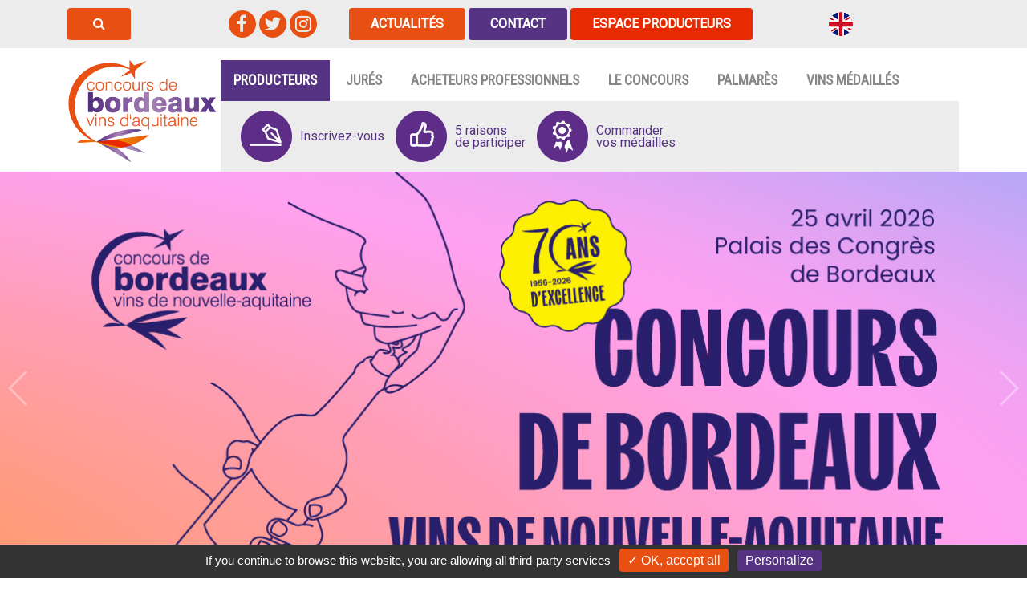

--- FILE ---
content_type: text/html; charset=UTF-8
request_url: https://www.concours-de-bordeaux.com/
body_size: 13006
content:
<!doctype html>
<html lang="fr-FR"
	prefix="og: https://ogp.me/ns#" >
    <head>
    <meta charset="utf-8">
    <meta http-equiv="x-ua-compatible" content="ie=edge">
    <meta name="viewport" content="width=device-width, initial-scale=1">
    <link href="https://fonts.googleapis.com/css?family=Roboto|Roboto+Condensed" rel="stylesheet">

    <script type="text/javascript" src="https://www.concours-de-bordeaux.com/wp-content/themes/concoursbdx/dist/scripts/tarteaucitron/tarteaucitron.js"></script>    

    <title>Concours de Bordeaux - Vins d&#039;Aquitaine</title>

<!-- All in One SEO Pack 3.2.9 by Michael Torbert of Semper Fi Web Designob_start_detected [-1,-1] -->
<meta name="description"  content="Concours de Bordeaux - Vins d&#039;Aquitaine" />

<meta name="keywords"  content="bordeaux,concours,médailles,palmarès,vins" />
<link rel="next" href="https://www.concours-de-bordeaux.com/page/2/" />

<script type="application/ld+json" class="aioseop-schema">{"@context":"https://schema.org","@graph":[{"@type":"Organization","@id":"https://www.concours-de-bordeaux.com/#organization","url":"https://www.concours-de-bordeaux.com/","name":"Concours de Bordeaux - Vins d&#039;Aquitaine","sameAs":[]},{"@type":"WebSite","@id":"https://www.concours-de-bordeaux.com/#website","url":"https://www.concours-de-bordeaux.com/","name":"Concours de Bordeaux - Vins d&#039;Aquitaine","publisher":{"@id":"https://www.concours-de-bordeaux.com/#organization"}},{"@type":"WebPage","@id":"https://www.concours-de-bordeaux.com/#webpage","url":"https://www.concours-de-bordeaux.com/","inLanguage":"fr-FR","name":"Concours de Bordeaux - Vins d&#039;Aquitaine","isPartOf":{"@id":"https://www.concours-de-bordeaux.com/#website"},"about":{"@id":"https://www.concours-de-bordeaux.com/#organization"}}]}</script>
<link rel="canonical" href="https://www.concours-de-bordeaux.com" />
<meta property="og:type" content="website" />
<meta property="og:title" content="Concours de Bordeaux - Vins d&#039;Aquitaine" />
<meta property="og:description" content="Concours de Bordeaux - Vins d&#039;Aquitaine" />
<meta property="og:url" content="https://www.concours-de-bordeaux.com" />
<meta property="og:site_name" content="Concours de Bordeaux - Vins d&#039;Aquitaine" />
<meta property="og:image" content="https://www.concours-de-bordeaux.com/wp-content/uploads/2018/02/concours-bordeaux-banner.png" />
<meta property="og:image:secure_url" content="https://www.concours-de-bordeaux.com/wp-content/uploads/2018/02/concours-bordeaux-banner.png" />
<meta name="twitter:card" content="summary" />
<meta name="twitter:title" content="Concours de Bordeaux - Vins d&#039;Aquitaine" />
<meta name="twitter:description" content="Concours de Bordeaux - Vins d&#039;Aquitaine" />
<meta name="twitter:image" content="https://www.concours-de-bordeaux.com/wp-content/uploads/2018/02/concours-bordeaux-banner.png" />
<!-- All in One SEO Pack -->
<link rel='dns-prefetch' href='//s.w.org' />
		<script type="text/javascript">
			window._wpemojiSettings = {"baseUrl":"https:\/\/s.w.org\/images\/core\/emoji\/11.2.0\/72x72\/","ext":".png","svgUrl":"https:\/\/s.w.org\/images\/core\/emoji\/11.2.0\/svg\/","svgExt":".svg","source":{"concatemoji":"https:\/\/www.concours-de-bordeaux.com\/wp-includes\/js\/wp-emoji-release.min.js?ver=5.1.1"}};
			!function(a,b,c){function d(a,b){var c=String.fromCharCode;l.clearRect(0,0,k.width,k.height),l.fillText(c.apply(this,a),0,0);var d=k.toDataURL();l.clearRect(0,0,k.width,k.height),l.fillText(c.apply(this,b),0,0);var e=k.toDataURL();return d===e}function e(a){var b;if(!l||!l.fillText)return!1;switch(l.textBaseline="top",l.font="600 32px Arial",a){case"flag":return!(b=d([55356,56826,55356,56819],[55356,56826,8203,55356,56819]))&&(b=d([55356,57332,56128,56423,56128,56418,56128,56421,56128,56430,56128,56423,56128,56447],[55356,57332,8203,56128,56423,8203,56128,56418,8203,56128,56421,8203,56128,56430,8203,56128,56423,8203,56128,56447]),!b);case"emoji":return b=d([55358,56760,9792,65039],[55358,56760,8203,9792,65039]),!b}return!1}function f(a){var c=b.createElement("script");c.src=a,c.defer=c.type="text/javascript",b.getElementsByTagName("head")[0].appendChild(c)}var g,h,i,j,k=b.createElement("canvas"),l=k.getContext&&k.getContext("2d");for(j=Array("flag","emoji"),c.supports={everything:!0,everythingExceptFlag:!0},i=0;i<j.length;i++)c.supports[j[i]]=e(j[i]),c.supports.everything=c.supports.everything&&c.supports[j[i]],"flag"!==j[i]&&(c.supports.everythingExceptFlag=c.supports.everythingExceptFlag&&c.supports[j[i]]);c.supports.everythingExceptFlag=c.supports.everythingExceptFlag&&!c.supports.flag,c.DOMReady=!1,c.readyCallback=function(){c.DOMReady=!0},c.supports.everything||(h=function(){c.readyCallback()},b.addEventListener?(b.addEventListener("DOMContentLoaded",h,!1),a.addEventListener("load",h,!1)):(a.attachEvent("onload",h),b.attachEvent("onreadystatechange",function(){"complete"===b.readyState&&c.readyCallback()})),g=c.source||{},g.concatemoji?f(g.concatemoji):g.wpemoji&&g.twemoji&&(f(g.twemoji),f(g.wpemoji)))}(window,document,window._wpemojiSettings);
		</script>
		<style type="text/css">
img.wp-smiley,
img.emoji {
	display: inline !important;
	border: none !important;
	box-shadow: none !important;
	height: 1em !important;
	width: 1em !important;
	margin: 0 .07em !important;
	vertical-align: -0.1em !important;
	background: none !important;
	padding: 0 !important;
}
</style>
			<style type="text/css">
				</style>
	<link rel='stylesheet' id='wp-block-library-css'  href='https://www.concours-de-bordeaux.com/wp-includes/css/dist/block-library/style.min.css?ver=5.1.1' type='text/css' media='all' />
<link rel='stylesheet' id='wpml-legacy-dropdown-0-css'  href='//www.concours-de-bordeaux.com/wp-content/plugins/sitepress-multilingual-cms/templates/language-switchers/legacy-dropdown/style.css?ver=1' type='text/css' media='all' />
<style id='wpml-legacy-dropdown-0-inline-css' type='text/css'>
.wpml-ls-statics-shortcode_actions, .wpml-ls-statics-shortcode_actions .wpml-ls-sub-menu, .wpml-ls-statics-shortcode_actions a {border-color:#cdcdcd;}.wpml-ls-statics-shortcode_actions a {color:#444444;background-color:#ffffff;}.wpml-ls-statics-shortcode_actions a:hover,.wpml-ls-statics-shortcode_actions a:focus {color:#000000;background-color:#eeeeee;}.wpml-ls-statics-shortcode_actions .wpml-ls-current-language>a {color:#444444;background-color:#ffffff;}.wpml-ls-statics-shortcode_actions .wpml-ls-current-language:hover>a, .wpml-ls-statics-shortcode_actions .wpml-ls-current-language>a:focus {color:#000000;background-color:#eeeeee;}
</style>
<link rel='stylesheet' id='tablepress-default-css'  href='https://www.concours-de-bordeaux.com/wp-content/plugins/tablepress/css/default.min.css?ver=1.9.2' type='text/css' media='all' />
<link rel='stylesheet' id='sage/css-css'  href='https://www.concours-de-bordeaux.com/wp-content/themes/concoursbdx/dist/styles/main.css' type='text/css' media='all' />
<link rel='stylesheet' id='wp-paginate-css'  href='https://www.concours-de-bordeaux.com/wp-content/plugins/wp-paginate/css/wp-paginate.css?ver=2.0.7' type='text/css' media='screen' />
<link rel='stylesheet' id='thickbox-css'  href='https://www.concours-de-bordeaux.com/wp-content/plugins/auto-thickbox-plus/thickbox.min.css?ver=1.9' type='text/css' media='all' />
<script type='text/javascript' src='https://www.concours-de-bordeaux.com/wp-includes/js/jquery/jquery.js?ver=1.12.4'></script>
<script type='text/javascript' src='https://www.concours-de-bordeaux.com/wp-includes/js/jquery/jquery-migrate.min.js?ver=1.4.1'></script>
<script type='text/javascript' src='//www.concours-de-bordeaux.com/wp-content/plugins/sitepress-multilingual-cms/templates/language-switchers/legacy-dropdown/script.js?ver=1'></script>
<script type='text/javascript'>
/* <![CDATA[ */
var wpml_xdomain_data = {"css_selector":"wpml-ls-item","ajax_url":"https:\/\/www.concours-de-bordeaux.com\/wp-admin\/admin-ajax.php","current_lang":"fr"};
/* ]]> */
</script>
<script type='text/javascript' src='https://www.concours-de-bordeaux.com/wp-content/plugins/sitepress-multilingual-cms/res/js/xdomain-data.js?ver=4.2.6'></script>
<script type='text/javascript'>
/* <![CDATA[ */
var thickboxL10n = {"next":"Suivante >","prev":"< Pr\u00e9c\u00e9dente","image":"Fichier","of":"sur","close":"Fermer","noiframes":"Cette fonctionnalit\u00e9 requiert des iframes. Les iframes sont d\u00e9sactiv\u00e9es sur votre navigateur, ou alors il ne les accepte pas.","loadingAnimation":"https:\/\/www.concours-de-bordeaux.com\/wp-content\/plugins\/auto-thickbox-plus\/images\/loadingAnimation.gif","closeImage":"https:\/\/www.concours-de-bordeaux.com\/wp-content\/plugins\/auto-thickbox-plus\/images\/tb-close.png"};
/* ]]> */
</script>
<script type='text/javascript' src='https://www.concours-de-bordeaux.com/wp-content/plugins/auto-thickbox-plus/thickbox.min.js?ver=1.9'></script>
<link rel='https://api.w.org/' href='https://www.concours-de-bordeaux.com/wp-json/' />
<link rel="EditURI" type="application/rsd+xml" title="RSD" href="https://www.concours-de-bordeaux.com/xmlrpc.php?rsd" />
<link rel="wlwmanifest" type="application/wlwmanifest+xml" href="https://www.concours-de-bordeaux.com/wp-includes/wlwmanifest.xml" /> 
<meta name="generator" content="WPML ver:4.2.6 stt:1,4;" />
<!-- <meta name="NextGEN" version="2.2.45" /> -->
		<script type="text/javascript">
			var cli_flush_cache=2;
		</script>
		<!-- Auto ThickBox Plus by attosoft (http://attosoft.info/en/) -->
<script type="text/javascript">
/* <![CDATA[ */
jQuery(function($) {
	var links = $('a[href][href!=""]').filter(function() {
		// No ThickBox
		var nothickbox = ['nothickbox', 'no_thickbox'];
		for (var i = 0; i < nothickbox.length; i++)
			if ($(this).hasClass(nothickbox[i])) return false;
		// Links with target attribute
		if ($(this).is('[target][target!=""]')) return false;

		return true;
	});

	// Images
	var imageRegex = /\.(jpe?g|gif|png|bmp|webp)($|[?&#])/i;
	var images = links.filter(function() {
		return imageRegex.test($(this).attr('href'));
	});
	images.addClass('thickbox');

	// Others
	var others = links.filter(function() {
		return !imageRegex.test($(this).attr('href'));
	});
	others.filter('.thickbox').not('[href*="TB_iframe"]').not('[href*="#TB_inline"]').each(function() {
		var href = $(this).attr('href');
		if (href.indexOf('://') != -1 && href.indexOf(location.host) == -1) {
			// Add 'TB_iframe' to external URL
			var hashIndex = href.indexOf('#');
			var before = hashIndex == -1 ? href : href.substring(0, hashIndex);
			var after = hashIndex == -1 ? '' : href.substring(hashIndex);
			$(this).attr('href', before + (before.indexOf('?') == -1 ? '?' : '&') + 'TB_iframe' + after);
		}
	});
	others.filter('[href*="TB_iframe"]').add('[href*="#TB_inline"]').addClass('thickbox');

	// for WordPress 2.7.x (jQuery 1.2.6)
	if (!$.isFunction($().live))
		tb_init('a.thickbox');

	// Set a different gallery-id for each WordPress Gallery
	$('div.gallery').each(function() {
		if (this.id)
			$(this).find('a.thickbox').attr('rel', this.id);
	});
});

/* ]]> */
</script>


    <script type="text/javascript">

        jQuery(document).ready(function() {
            traitementDesIframesVideo();
        });


        // V2 - Youtube + Dailymotion
        function traitementDesIframesVideo(){
            var i = 0;

            // Pour chaque Iframe sur la page
            if (jQuery("iframe").length > 0) {
                jQuery("iframe").each(function( index ) {
                    i++;

                    var $currentIframe = jQuery(this);

                    var currentIframeSrc = $currentIframe.attr('src');

                    var classToTarget = "";

                    // Params en fonction du src de l'Iframe
                    if (currentIframeSrc.indexOf("youtube") != -1) {
                        classToTarget = 'youtube_player';
                    }else if (currentIframeSrc.indexOf("dailymotion") != -1) {
                        classToTarget = 'dailymotion_player';
                    }

                    /*
                     * Si le src courant contient une classToTarget
                     */
                    if(classToTarget != ''){

                        var currentVideoArgs = '';
                        var currentVideoLink = '';

                        // Si le src a des arguments
                        if (currentIframeSrc.indexOf("?") != -1) {
                            // Src avec un argument
                            currentVideoLink = currentIframeSrc.split('?')[0];

                            // Arguments après le ? du src, split
                            currentVideoArgs = currentIframeSrc.split('?')[1].split('&');
                        }else{
                            currentVideoLink = currentIframeSrc;
                        }
                        
                        // Vidéo id (dernier slash du Src sans arguments)
                        var currentVideoId = currentVideoLink.split('/');
                        var currentVideoIdIndex = currentVideoId.length - 1;
                        currentVideoId = currentVideoId[currentVideoIdIndex];

                        // Id iframe
                        var currentIframeId = $currentIframe.attr('id');

                        // Si l'iframe n'a pas d'id, j'en génère un pour ma div pour la cibler plus bas
                        if (currentIframeId == '' || currentIframeId == null) {
                            currentIframeId = "iframe_"+i;
                        }

                        // Attrbuts possibles sur l'iframe à stocker pour mettre sur la div
                        var currentIframeWidth = $currentIframe.attr('width');
                        var currentIframeHeight = $currentIframe.attr('height');
                        var currentIframeTheme = $currentIframe.attr('theme');

                        // Je créé une div au niveau de l'iframe courante
                        jQuery('<div id="'+currentIframeId+'" class="'+classToTarget+'"></div>').insertBefore($currentIframe);
                        
                        // Vidéo ID
                        if (currentVideoId != '' && currentVideoId != null) {
                            jQuery('#'+currentIframeId).attr('videoID', currentVideoId);
                        }

                        if (currentVideoArgs != '') {
                            // Arguments dans l'URL, que je parcours et met en attributs sur la div
                            jQuery.each(currentVideoArgs, function( index, elem ) {
                                var currentArg = elem;
                                var currentArgSplit = currentArg.split('=');
                                
                                jQuery('#'+currentIframeId).attr(currentArgSplit[0], currentArgSplit[1]);
                            });
                        }

                        // Attr Width
                        if (currentIframeWidth != '' && currentIframeWidth != null) {
                            jQuery('#'+currentIframeId).attr('width', currentIframeWidth);
                        }

                        // Attr Height
                        if (currentIframeHeight != '' && currentIframeHeight != null) {
                            jQuery('#'+currentIframeId).attr('height', currentIframeHeight);
                        }

                        // Attr Theme - Youtube
                        if (currentIframeTheme != '' && currentIframeTheme != null && classToTarget == 'youtube_player') {
                            jQuery('#'+currentIframeId).attr('theme', currentIframeTheme);
                        }

                        // Je vire l'Iframe de base
                        $currentIframe.remove();

                        // J'init tarteaucitron
                        initTarteaucitron();
                    }
                });
            }else{
                // J'init tarteaucitron
                initTarteaucitron();
            }
        }

        function initTarteaucitron(){
            tarteaucitron.init({
                "hashtag": "#tarteaucitron", /* Ouverture automatique du panel avec le hashtag */
                "highPrivacy": false, /* désactiver le consentement implicite (en naviguant) ? */
                "orientation": "bottom", /* le bandeau doit être en haut (top) ou en bas (bottom) ? */
                "adblocker": false, /* Afficher un message si un adblocker est détecté */
                "showAlertSmall": false, /* afficher le petit bandeau en bas à droite ? */
                "cookieslist": true, /* Afficher la liste des cookies installés ? */
                "removeCredit": false, /* supprimer le lien vers la source ? */
                "handleBrowserDNTRequest": false, /* Répondre au DoNotTrack du navigateur ?*/
                // "cookieDomain": ".my-multisite-domaine.fr" /* Nom de domaine sur lequel sera posé le cookie - pour les multisites / sous-domaines - Facultatif */
            });
        }
    </script>
		<style type="text/css">
				</style>
	</head>
    <body class="home blog">
        <header class="banner">
            <div class="top-bar">
            <div class="container">
                <div class="row align-items-center">
                    <div id="search-header" class="col-lg-2">
                        <form role="form" method="get" action="/">
                            <div class="input-group">
                                <input type="text" name="s" class="form-control" placeholder="Rechercher sur le site...">
                                <span class="input-group-btn">
                                    <button type="submit" class="btn btn-secondary" type="button"><i class="fa fa-search"></i></button>
                                </span>
                            </div>
                        </form>
                    </div>

                    <div id="rs-header" class="col-lg-2 text-center">
                        <a href="https://www.facebook.com/medailleconcoursvinsbordeaux/" class="round-button" target="_blank"><i class="fa fa-facebook" aria-hidden="true"></i></a>
                        <a href="https://twitter.com/ConcoursVinsBdx" class="round-button" target="_blank"><i class="fa fa-twitter" aria-hidden="true"></i></a>
                        <a href="https://www.instagram.com/concoursvinsbdx/" class="round-button" target="_blank"><i class="fa fa-instagram" aria-hidden="true"></i></a>
                    </div>

                    <div id="links-header" class="col-lg-7">
                        <a href="https://www.concours-de-bordeaux.com/actualites-vin/" class="btn btn-secondary">Actualités</a>
                        <a href="https://www.concours-de-bordeaux.com/contacts/" class="btn btn-primary">Contact</a>
                        <a href="https://inscription.concours-de-bordeaux.com" class="btn btn-primary btn-red-cus">Espace producteurs</a>
                    </div>

                    <div id="lang-header" class="col-lg-1 text-center">
                        <a href="https://en.concours-de-bordeaux.com" title="en" class="flag-lang-en"><img src="https://www.concours-de-bordeaux.com/wp-content/themes/concoursbdx/dist/images/en.png" alt="en" /></a>
                                            </div>
                    <div id="partenariat-header">
                        <p>En partenariat avec</p>
                        <a href="http://www.amorimfrance.fr/" target="_blank"><img src="https://www.concours-de-bordeaux.com/wp-content/themes/concoursbdx/dist/images/logo_amorim.svg"/></a>
                    </div>
                </div>
            </div>
        </div>

        <div class="nav-bar">
            <div class="container">
                <div class="row">
                    <div id="logo-header" class="col-md-2">
                        <div class="logo">
                            <a class="brand" href="https://www.concours-de-bordeaux.com"><img src="https://www.concours-de-bordeaux.com/wp-content/themes/concoursbdx/dist/images/logo.png" alt="Concours de Bordeaux"></a>
                        </div>
                    </div>
                    <div id="main-menu-cb" class="col-md-10">
                        <nav class="nav-primary">
    <ul>
                    <li class=" menu-item menu-item-type-post_type menu-item-object-page menu-item-19 menu-item-has-children hovered">
                <a href="https://www.concours-de-bordeaux.com/producteurs-vin/" data-menu-toggle="producteurs-vin">Producteurs</a>
            </li>
                    <li class=" menu-item menu-item-type-post_type menu-item-object-page menu-item-20 menu-item-has-children">
                <a href="https://www.concours-de-bordeaux.com/degustateurs-vin/" data-menu-toggle="degustateurs-vin">Jurés</a>
            </li>
                    <li class=" menu-item menu-item-type-post_type menu-item-object-page menu-item-2632 menu-item-has-children">
                <a href="https://www.concours-de-bordeaux.com/espace-pro-acheteurs/" data-menu-toggle="espace-pro-acheteurs">Acheteurs professionnels</a>
            </li>
                    <li class=" menu-item menu-item-type-post_type menu-item-object-page menu-item-22 menu-item-has-children">
                <a href="https://www.concours-de-bordeaux.com/le-concours-des-vins/" data-menu-toggle="le-concours-des-vins">Le Concours</a>
            </li>
                    <li class=" menu-item menu-item-type-post_type menu-item-object-page menu-item-21 menu-item-has-children">
                <a href="https://www.concours-de-bordeaux.com/palmares/" data-menu-toggle="palmares">Palmarès</a>
            </li>
                    <li class=" menu-item menu-item-type-post_type menu-item-object-page menu-item-17 menu-item-has-children">
                <a href="https://www.concours-de-bordeaux.com/vins-concours-medailles/" data-menu-toggle="vins-concours-medailles">Vins médaillés</a>
            </li>
            </ul>
    <div class="menu-overlay">
                                    <div class="sub-menu" data-menu-target="producteurs-vin" style="display: block;">
                    <div class="menu-wrapper row-centered">
                                                    <div class="col-centered sub-menu__entry">
                                <a href="https://www.concours-de-bordeaux.com/producteurs-vin/comment-participer-au-concours/">
                                    <div class="sub-menu__image"></div>
                                    <p class="sub-menu__parent">Inscrivez-vous</p>
                                </a>
                            </div>
                                                    <div class="col-centered sub-menu__entry">
                                <a href="https://www.concours-de-bordeaux.com/producteurs-vin/participer-au-concours/">
                                    <div class="sub-menu__image"></div>
                                    <p class="sub-menu__parent">5 raisons<br>de participer</p>
                                </a>
                            </div>
                                                    <div class="col-centered sub-menu__entry">
                                <a href="https://www.concours-de-bordeaux.com/producteurs-vin/commander-des-macarons/">
                                    <div class="sub-menu__image"></div>
                                    <p class="sub-menu__parent">Commander<br>vos médailles</p>
                                </a>
                            </div>
                                            </div>
                </div>
                                                <div class="sub-menu" data-menu-target="degustateurs-vin">
                    <div class="menu-wrapper row-centered">
                                                    <div class="col-centered sub-menu__entry">
                                <a href="https://www.concours-de-bordeaux.com/degustateurs-vin/participer-au-concours/">
                                    <div class="sub-menu__image"></div>
                                    <p class="sub-menu__parent">Inscrivez-vous</p>
                                </a>
                            </div>
                                                    <div class="col-centered sub-menu__entry">
                                <a href="https://www.concours-de-bordeaux.com/degustateurs-vin/deguster-au-concours/">
                                    <div class="sub-menu__image"></div>
                                    <p class="sub-menu__parent">5 raisons<br>de participer</p>
                                </a>
                            </div>
                                            </div>
                </div>
                                                <div class="sub-menu" data-menu-target="espace-pro-acheteurs">
                    <div class="menu-wrapper row-centered">
                                                    <div class="col-centered sub-menu__entry">
                                <a href="https://www.concours-de-bordeaux.com/espace-pro-acheteurs/pourquoi-acheter-des-vins-medailles/">
                                    <div class="sub-menu__image"></div>
                                    <p class="sub-menu__parent">Pourquoi acheter<br>des vins médaillés ?</p>
                                </a>
                            </div>
                                                    <div class="col-centered sub-menu__entry">
                                <a href="https://www.concours-de-bordeaux.com/espace-pro-acheteurs/comment-acheter-des-vins-medailles/">
                                    <div class="sub-menu__image"></div>
                                    <p class="sub-menu__parent">Comment acheter<br>des vins médaillés ?</p>
                                </a>
                            </div>
                                                    <div class="col-centered sub-menu__entry">
                                <a href="https://www.concours-de-bordeaux.com/espace-pro-acheteurs/recevez-le-palmares-en-avant-premiere/">
                                    <div class="sub-menu__image"></div>
                                    <p class="sub-menu__parent">Recevez le palmarès<br>en avant-première</p>
                                </a>
                            </div>
                                            </div>
                </div>
                                                <div class="sub-menu" data-menu-target="le-concours-des-vins">
                    <div class="menu-wrapper row-centered">
                                                    <div class="col-centered sub-menu__entry">
                                <a href="https://www.concours-de-bordeaux.com/le-concours-des-vins/presentation/">
                                    <div class="sub-menu__image"></div>
                                    <p class="sub-menu__parent">Présentation</p>
                                </a>
                            </div>
                                                    <div class="col-centered sub-menu__entry">
                                <a href="https://www.concours-de-bordeaux.com/le-concours-des-vins/coulisses-du-concours/">
                                    <div class="sub-menu__image"></div>
                                    <p class="sub-menu__parent">Coulisses</p>
                                </a>
                            </div>
                                            </div>
                </div>
                                                <div class="sub-menu" data-menu-target="palmares">
                    <div class="menu-wrapper row-centered">
                                                    <div class="col-centered sub-menu__entry">
                                <a href="https://www.concours-de-bordeaux.com/palmares-vins/annee-2025/">
                                    <div class="sub-menu__image"></div>
                                    <p class="sub-menu__parent">Année 2025</p>
                                </a>
                            </div>
                                                    <div class="col-centered sub-menu__entry">
                                <a href="https://www.concours-de-bordeaux.com/palmares-vins/annee-2024/">
                                    <div class="sub-menu__image"></div>
                                    <p class="sub-menu__parent">Année 2024</p>
                                </a>
                            </div>
                                                    <div class="col-centered sub-menu__entry">
                                <a href="https://www.concours-de-bordeaux.com/palmares-vins/annee-2023/">
                                    <div class="sub-menu__image"></div>
                                    <p class="sub-menu__parent">Année 2023</p>
                                </a>
                            </div>
                                                    <div class="col-centered sub-menu__entry">
                                <a href="https://www.concours-de-bordeaux.com/palmares-vins/annee-2022/">
                                    <div class="sub-menu__image"></div>
                                    <p class="sub-menu__parent">Année 2022</p>
                                </a>
                            </div>
                                                    <div class="col-centered sub-menu__entry">
                                <a href="https://www.concours-de-bordeaux.com/palmares-vins/annee-2021/">
                                    <div class="sub-menu__image"></div>
                                    <p class="sub-menu__parent">Année 2021</p>
                                </a>
                            </div>
                                            </div>
                </div>
                                                <div class="sub-menu" data-menu-target="vins-concours-medailles">
                    <div class="menu-wrapper row-centered">
                                                    <div class="col-centered sub-menu__entry">
                                <a href="https://www.concours-de-bordeaux.com/vins-concours-medailles/choisir-son-vin-facilement/">
                                    <div class="sub-menu__image"></div>
                                    <p class="sub-menu__parent">C'est facile<br>de choisir son vin</p>
                                </a>
                            </div>
                                                    <div class="col-centered sub-menu__entry">
                                <a href="https://www.concours-de-bordeaux.com/vins-concours-medailles/acheter-les-vins-medailles/">
                                    <div class="sub-menu__image"></div>
                                    <p class="sub-menu__parent">Où trouver<br>les vins médaillés ?</p>
                                </a>
                            </div>
                                                    <div class="col-centered sub-menu__entry">
                                <a href="https://www.concours-de-bordeaux.com/vins-concours-medailles/sinitier-au-vin/">
                                    <div class="sub-menu__image"></div>
                                    <p class="sub-menu__parent">Conseils et initiation</p>
                                </a>
                            </div>
                                                    <div class="col-centered sub-menu__entry">
                                <a href="https://www.concours-de-bordeaux.com/vins-concours-medailles/authentifier-un-vin-medaille/">
                                    <div class="sub-menu__image"></div>
                                    <p class="sub-menu__parent">Authentifier<br>un vin médaillé</p>
                                </a>
                            </div>
                                            </div>
                </div>
                        </div>
</nav>
                    </div>

                    <div id="hamb-responsive">
                        <span>Menu</span>
                    </div>
                    <div id="main-menu-responsive">
                        <ul>
                                                            <li class=" menu-item menu-item-type-post_type menu-item-object-page menu-item-19 menu-item-has-children hovered">
                                    <a href="https://www.concours-de-bordeaux.com/producteurs-vin/" data-menu-toggle="producteurs-vin">Producteurs</a>
                                </li>
                                                            <li class=" menu-item menu-item-type-post_type menu-item-object-page menu-item-20 menu-item-has-children">
                                    <a href="https://www.concours-de-bordeaux.com/degustateurs-vin/" data-menu-toggle="degustateurs-vin">Jurés</a>
                                </li>
                                                            <li class=" menu-item menu-item-type-post_type menu-item-object-page menu-item-2632 menu-item-has-children">
                                    <a href="https://www.concours-de-bordeaux.com/espace-pro-acheteurs/" data-menu-toggle="espace-pro-acheteurs">Acheteurs professionnels</a>
                                </li>
                                                            <li class=" menu-item menu-item-type-post_type menu-item-object-page menu-item-22 menu-item-has-children">
                                    <a href="https://www.concours-de-bordeaux.com/le-concours-des-vins/" data-menu-toggle="le-concours-des-vins">Le Concours</a>
                                </li>
                                                            <li class=" menu-item menu-item-type-post_type menu-item-object-page menu-item-21 menu-item-has-children">
                                    <a href="https://www.concours-de-bordeaux.com/palmares/" data-menu-toggle="palmares">Palmarès</a>
                                </li>
                                                            <li class=" menu-item menu-item-type-post_type menu-item-object-page menu-item-17 menu-item-has-children">
                                    <a href="https://www.concours-de-bordeaux.com/vins-concours-medailles/" data-menu-toggle="vins-concours-medailles">Vins médaillés</a>
                                </li>
                                                    </ul>  
                    </div>
                </div>
            </div>
        </div>

        <div class="hero">
            <div class="slider">
                <div class="swiper-container">
                    <div class="swiper-wrapper">
                        
                                                            <div class="swiper-slide swiper-slide-ordi" style="background-image: url(https://www.concours-de-bordeaux.com/wp-content/uploads/2025/12/CBVNA2026_digital_generique_desktop-V2-fr-1.jpg)"><a href="https://www.concours-de-bordeaux.com/2025/09/11/concours-de-bordeaux-2026/"></a></div>
                                <div class="swiper-slide swiper-slide-responsive" style="background-image: url(https://www.concours-de-bordeaux.com/wp-content/uploads/2025/12/CBVNA2026_digital_generique_mobile_V2_fr.jpg)"><a href="https://www.concours-de-bordeaux.com/2025/09/11/concours-de-bordeaux-2026/"></a></div>
                                                      
                                            </div>
                    <div class="swiper-pagination"></div>
                    <div class="swiper-button-prev swiper-button-white"></div>
                    <div class="swiper-button-next swiper-button-white"></div>
                </div>
            </div>
        </div>
    </header>        <div class="wrap" role="document">
            <div class="content">
                
    <div class="page-header">
    <h1></h1>
    </div>
    <section class="selection">
    <div class="container">
        <div class="row justify-content-center">
            <h2 class="separator">Vous êtes...</h2>
        </div>
        <div class="row justify-content-center">
            <div class="col-md-5">
                <div class="featured-box featured-box_producer">
                    <p class="title">Producteurs</p>
                    <ul>
                        <li><a href="https://www.concours-de-bordeaux.com/producteurs-vin/comment-participer-au-concours/">Inscrivez-vous</a></li>
                        <li><a href="https://www.concours-de-bordeaux.com/producteurs-vin/participer-au-concours/">6 raisons de participer</a></li>
                    </ul>
                </div>
            </div>
            <div class="col-md-5">
                <div class="featured-box featured-box_jury">
                    <p class="title">Juré</p>
                    <ul>
                        <li><a href="https://www.concours-de-bordeaux.com/degustateurs-vin/participer-au-concours/">Inscrivez-vous</a></li>
                        <li><a href="https://www.concours-de-bordeaux.com/degustateurs-vin/deguster-au-concours/">6 raisons de participer</a></li>
                    </ul>
                </div>
            </div>
        </div>
    </div>
</section>
    <section class="search">
    <div class="container">
        <div class="row justify-content-center">
            <div class="col-lg-10">

                <h2 class="separator">Trouvez les vins médaillés</h2>
                <p>Retrouvez ici toutes les infos sur les vins médaillés depuis 2005 et sur leurs producteurs.</p>

                <form action="https://www.concours-de-bordeaux.com/resultat-de-la-recherche" method="get">
                <div class="row search__text-box">
                    <div class="col-md-8">
                        <input class="form-control" type="text" id="saisieLibre" name="saisieLibre" placeholder="Recherche libre...">
                    </div>
                    <div class="col-4">
                        <button type="submit" class="btn btn-primary" type="button">Rechercher</button>
                    </div>
                </div>
                </form>

                <div class="row">
                    <div class="col-md-8 search__parameters">
                        <form action="https://www.concours-de-bordeaux.com/resultat-de-la-recherche" method="get">
                        <div class="row">
                                <div class="col-md-6">
                                    <label for="idcouleur">Couleur du vin</label>
                                    <select class="form-control" name="idcouleur" id="idcouleur">
                                        <option value="0">Sélectionner une couleur...</option>
                                                                                    <option value="BLANC SEC">Blanc sec</option>
                                                                                    <option value="CREMANT BLANC">Crémant blanc</option>
                                                                                    <option value="CREMANT ROSE">Crémant rosé</option>
                                                                                    <option value="MOELLEUX  LIQUOREUX">Moelleux  liquoreux</option>
                                                                                    <option value="ROSE CLAIRET">Rosé clairet</option>
                                                                                    <option value="ROUGE">Rouge</option>
                                                                            </select>
                                </div>
                                <div class="col-md-6">
                                    <label for="millesime">Millésime</label>
                                    <select class="form-control" name="millesime" id="millesime">
                                        <option value="0">Sélectionner une année...</option>
                                                                                    <option value="2024">2024</option>
                                                                                    <option value="2023">2023</option>
                                                                                    <option value="2022">2022</option>
                                                                                    <option value="2021">2021</option>
                                                                                    <option value="2020">2020</option>
                                                                                    <option value="2019">2019</option>
                                                                                    <option value="2018">2018</option>
                                                                                    <option value="2017">2017</option>
                                                                                    <option value="2016">2016</option>
                                                                                    <option value="2015">2015</option>
                                                                                    <option value="2014">2014</option>
                                                                                    <option value="2013">2013</option>
                                                                                    <option value="2012">2012</option>
                                                                                    <option value="2011">2011</option>
                                                                                    <option value="2010">2010</option>
                                                                                    <option value="2009">2009</option>
                                                                                    <option value="2008">2008</option>
                                                                                    <option value="2007">2007</option>
                                                                                    <option value="2006">2006</option>
                                                                                    <option value="2005">2005</option>
                                                                                    <option value="2004">2004</option>
                                                                                    <option value="2003">2003</option>
                                                                                    <option value="2002">2002</option>
                                                                                    <option value="2001">2001</option>
                                                                            </select>
                                </div>
                                <div class="col-md-6 mt-4">
                                    <label for="idappellation">Appellation</label>
                                    <select class="form-control" name="idappellation" id="idappellation">
                                        <option value="0">Sélectionner une appellation...</option>
                                                                                    <option value="43">AOC Brulhois</option>
                                                                                    <option value="139">AOC Brulhois Rosé</option>
                                                                                    <option value="97">Barsac</option>
                                                                                    <option value="114">Béarn Rosé</option>
                                                                                    <option value="40">Béarn Rouge</option>
                                                                                    <option value="112">Bergerac Rosé</option>
                                                                                    <option value="33">Bergerac Rouge</option>
                                                                                    <option value="68">Bergerac Sec</option>
                                                                                    <option value="133">Blaye - Côtes de Bordeaux Blanc</option>
                                                                                    <option value="132">Blaye - Côtes de Bordeaux Rouge</option>
                                                                                    <option value="13">Blaye Rouge</option>
                                                                                    <option value="111">Bordeaux Clairet</option>
                                                                                    <option value="5">Bordeaux Côtes de Francs Rouge</option>
                                                                                    <option value="60">Bordeaux Côtes de Francs Sec</option>
                                                                                    <option value="86">Bordeaux Moelleux</option>
                                                                                    <option value="110">Bordeaux Rosé</option>
                                                                                    <option value="1">Bordeaux Rouge</option>
                                                                                    <option value="53">Bordeaux Sec</option>
                                                                                    <option value="87">Bordeaux Supérieur Moelleux</option>
                                                                                    <option value="2">Bordeaux Supérieur Rouge</option>
                                                                                    <option value="115">Buzet Rosé</option>
                                                                                    <option value="36">Buzet Rouge</option>
                                                                                    <option value="71">Buzet Sec</option>
                                                                                    <option value="92">Cadillac</option>
                                                                                    <option value="136">Cadillac - Côtes de Bordeaux</option>
                                                                                    <option value="31">Canon Fronsac</option>
                                                                                    <option value="135">Castillon - Côtes de Bordeaux</option>
                                                                                    <option value="93">Cérons</option>
                                                                                    <option value="99">Côtes de Bergerac Blanc</option>
                                                                                    <option value="34">Côtes de Bergerac Rouge</option>
                                                                                    <option value="137">Côtes de Bordeaux</option>
                                                                                    <option value="90">Côtes de Bordeaux Saint Macaire</option>
                                                                                    <option value="66">Côtes de Bordeaux St Macaire Sec</option>
                                                                                    <option value="7">Côtes de Bourg Rouge</option>
                                                                                    <option value="59">Côtes de Bourg Sec</option>
                                                                                    <option value="4">Côtes de Castillon</option>
                                                                                    <option value="101">Côtes de Duras Moelleux</option>
                                                                                    <option value="116">Côtes de Duras Rosé</option>
                                                                                    <option value="37">Côtes de Duras Rouge</option>
                                                                                    <option value="72">Côtes de Duras Sec</option>
                                                                                    <option value="106">Côtes de Montravel</option>
                                                                                    <option value="117">Côtes du Marmandais Rosé</option>
                                                                                    <option value="41">Côtes du Marmandais Rouge</option>
                                                                                    <option value="83">Côtes du Marmandais Sec</option>
                                                                                    <option value="126">Crémant de Bordeaux</option>
                                                                                    <option value="127">Crémant de Bordeaux Rosé</option>
                                                                                    <option value="61">Entre-Deux-Mers</option>
                                                                                    <option value="62">Entre-Deux-Mers Haut Benauge</option>
                                                                                    <option value="134">Francs - Côtes de Bordeaux</option>
                                                                                    <option value="141">Francs - Côtes de Bordeaux Sec</option>
                                                                                    <option value="30">Fronsac</option>
                                                                                    <option value="9">Graves de Vayres Rouge</option>
                                                                                    <option value="63">Graves de Vayres Sec</option>
                                                                                    <option value="19">Graves Rouge</option>
                                                                                    <option value="64">Graves Sec</option>
                                                                                    <option value="98">Graves Supérieures Moelleux</option>
                                                                                    <option value="11">Haut Médoc</option>
                                                                                    <option value="107">Haut-Montravel Moelleux</option>
                                                                                    <option value="113">Irouléguy Rosé</option>
                                                                                    <option value="39">Irouleguy Rouge</option>
                                                                                    <option value="70">Irouleguy Sec</option>
                                                                                    <option value="103">Jurançon</option>
                                                                                    <option value="73">Jurançon sec</option>
                                                                                    <option value="29">Lalande de Pomerol</option>
                                                                                    <option value="14">Listrac</option>
                                                                                    <option value="94">Loupiac</option>
                                                                                    <option value="26">Lussac Saint Emilion</option>
                                                                                    <option value="38">Madiran</option>
                                                                                    <option value="16">Margaux</option>
                                                                                    <option value="10">Médoc</option>
                                                                                    <option value="100">Monbazillac</option>
                                                                                    <option value="24">Montagne Saint Emilion</option>
                                                                                    <option value="32">Montravel Rouge</option>
                                                                                    <option value="69">Montravel Sec</option>
                                                                                    <option value="15">Moulis</option>
                                                                                    <option value="104">Pacherenc du Vic Bilh Doux</option>
                                                                                    <option value="76">Pacherenc du Vic Bilh Sec</option>
                                                                                    <option value="17">Pauillac</option>
                                                                                    <option value="35">Pécharmant</option>
                                                                                    <option value="20">Pessac Léognan Rouge</option>
                                                                                    <option value="67">Pessac Léognan Sec</option>
                                                                                    <option value="28">Pomerol</option>
                                                                                    <option value="6">Premières Côtes de Blaye Rouge</option>
                                                                                    <option value="58">Premières Côtes de Blaye Sec</option>
                                                                                    <option value="91">Premières Côtes de Bordeaux Moelleux</option>
                                                                                    <option value="8">Premières Côtes de Bordeaux Rouge</option>
                                                                                    <option value="27">Puisseguin Saint Emilion</option>
                                                                                    <option value="105">Rosette</option>
                                                                                    <option value="22">Saint Emilion</option>
                                                                                    <option value="23">Saint Emilion Grand Cru</option>
                                                                                    <option value="21">Saint Emilion Grand Cru Classé</option>
                                                                                    <option value="18">Saint Estèphe</option>
                                                                                    <option value="25">Saint Georges Saint Emilion</option>
                                                                                    <option value="12">Saint-Julien</option>
                                                                                    <option value="95">Sainte Croix du Mont</option>
                                                                                    <option value="144">Sainte Foy - Côtes de Bordeaux Blanc</option>
                                                                                    <option value="143">Sainte Foy - Côtes de Bordeaux Rouge</option>
                                                                                    <option value="88">Sainte Foy Bordeaux Moelleux</option>
                                                                                    <option value="3">Sainte Foy Bordeaux Rouge</option>
                                                                                    <option value="55">Sainte Foy Bordeaux Sec</option>
                                                                                    <option value="102">Saussignac</option>
                                                                                    <option value="96">Sauternes</option>
                                                                                    <option value="118">Tursan Rosé - AOC</option>
                                                                                    <option value="42">Tursan Rouge - AOC</option>
                                                                                    <option value="75">Tursan Sec - AOC</option>
                                                                                    <option value="119">Vin de Pays de l'Agenais Rosé</option>
                                                                                    <option value="109">Vin de Pays de l'Atlantique</option>
                                                                                    <option value="122">Vin de Pays de l'Atlantique Rosé</option>
                                                                                    <option value="50">Vin de Pays de l'Atlantique Rouge</option>
                                                                                    <option value="79">Vin de Pays de l'Atlantique Sec</option>
                                                                                    <option value="120">Vin de Pays de Terroirs Landais Rosé</option>
                                                                                    <option value="49">Vin de Pays de THEZAC PERRICARD</option>
                                                                                    <option value="142">Vin de Pays des Landes - Côteaux de Chalosse</option>
                                                                                    <option value="124">Vin de Pays des Landes Moelleux</option>
                                                                                    <option value="123">Vin de Pays des Landes Rosé</option>
                                                                                    <option value="84">Vin de Pays des Landes Sec</option>
                                                                                    <option value="81">Vin de Pays des Terroirs Landais Sec</option>
                                                                                    <option value="121">Vin de Pays du Périgord Rosé</option>
                                                                                    <option value="45">Vin de Pays du Périgord Rouge</option>
                                                                                    <option value="85">Vin de Pays du Périgord Sec</option>
                                                                            </select>
                                </div>
                                <div class="col-md-6 mt-4">
                                    <label for="annemedaille">Année palmarès</label>
                                    <select class="form-control" name="annemedaille" id="annemedaille">
                                        <option value="0">Sélectionner une année...</option>
                                                                                    <option value="2025">2025</option>
                                                                                    <option value="2024">2024</option>
                                                                                    <option value="2023">2023</option>
                                                                                    <option value="2022">2022</option>
                                                                                    <option value="2021">2021</option>
                                                                                    <option value="2020">2020</option>
                                                                                    <option value="2019">2019</option>
                                                                                    <option value="2018">2018</option>
                                                                                    <option value="2017">2017</option>
                                                                                    <option value="2016">2016</option>
                                                                                    <option value="2015">2015</option>
                                                                                    <option value="2014">2014</option>
                                                                                    <option value="2013">2013</option>
                                                                                    <option value="2012">2012</option>
                                                                                    <option value="2011">2011</option>
                                                                                    <option value="2010">2010</option>
                                                                                    <option value="2009">2009</option>
                                                                                    <option value="2008">2008</option>
                                                                                    <option value="2007">2007</option>
                                                                                    <option value="2006">2006</option>
                                                                                    <option value="2005">2005</option>
                                                                            </select>
                                </div>
                                <div class="col-md-6 mt-4">
                                    <label for="idmed">Couleur de la médaille</label>
                                    <select class="form-control" name="idmed" id="idmed">
                                        <option value="0">Sélectionner une couleur...</option>
                                                                                    <option value="1">Or</option>
                                                                                    <option value="2">Argent</option>
                                                                                    <option value="3">Bronze</option>
                                                                            </select>
                                </div>
                                <div class="col-md-6 mt-4">
                                    <label for="">&nbsp;</label><br>
                                    <input type="submit" class="btn btn-primary" value="Rechercher">
                                </div>
                            </div>
                        </form>
                    </div>
                    <div class="col-md-4 search__palmares">
                        <div class="row">
                            <div class="col align-self-start">
                                <h3>Palmarès année 2025</h3>
                                <img src="https://www.concours-de-bordeaux.com/wp-content/themes/concoursbdx/dist/images/palmares.png" alt="Palmarès">
                            </div>
                            <form>
                                <select class="form-control" name="palmares" id="palmares-download"> 
                                    <option value="https://www.concours-de-bordeaux.com/wp-content/uploads/2025/04/palmares2025.pdf">Le palmarès complet 2025 - 321.57 Ko</option>
<option value="https://www.concours-de-bordeaux.com/wp-content/uploads/2025/04/medaille_or2025.pdf">Les médaillés d’or 2025 - 185.8 Ko</option>
<option value="https://www.concours-de-bordeaux.com/wp-content/uploads/2025/04/medaille_argent2025.pdf">Les médaillés d’argent 2025 - 157.52 Ko</option>
<option value="https://www.concours-de-bordeaux.com/wp-content/uploads/2025/04/medaille_bronze2025.pdf">Les médaillés de bronze 2025 - 66.1 Ko</option>
<option value="https://www.concours-de-bordeaux.com/wp-content/uploads/2025/04/medaille_blanc2025.pdf">Les médaillés vins blancs 2025 - 94.91 Ko</option>
<option value="https://www.concours-de-bordeaux.com/wp-content/uploads/2025/04/medaille_rouge_rose2025.pdf">Les médaillés vins rouges et rosés 2025 - 264.95 Ko</option>
<option value="https://www.concours-de-bordeaux.com/wp-content/uploads/2025/04/medaille_gironde2025.pdf">Les médaillés en Gironde 2025 - 286.54 Ko</option>
<option value="https://www.concours-de-bordeaux.com/wp-content/uploads/2025/04/medaille_hors_gironde2025.pdf">Les médaillés hors Gironde 2025 - 68.59 Ko</option>
 
                                </select>
                            </form>
                            <div class="col align-self-end">
                                <a href="#" class="btn btn-primary" onclick="window.open(document.getElementById('palmares-download').value)">Voir les palmarès</a>
                            </div>
                        </div>

                    </div>
                </div>
            </div>
        </div>
    </div>
</section>
        	
    <section class="featured-news">
    <div class="container">
        <div class="row no-gutters justify-content-center">
            <div class="col-lg-10">
                <h2 class="separator">Actualités</h2>
                <div class="featured-news__blocks clearfix">
                    <div class="row no-gutters">
                        <div class="col-md-4">
                            <a href="https://www.concours-de-bordeaux.com/2025/09/11/concours-de-bordeaux-2026/"><div class="featured-news__image" style="background-image: url('https://www.concours-de-bordeaux.com/wp-content/uploads/2025/09/actu_concours2026_309x309-309x309-c-default.png');"></div></a>
                            <div class="featured-news__content featured-news__arrow_up">
                                <div class="featured-news__content-wrapper">
                                    <p class="date">11 septembre 2025</p>
                                    <a href="https://www.concours-de-bordeaux.com/2025/09/11/concours-de-bordeaux-2026/"><p class="title">Concours de Bordeaux 2026 : une édition anniversaire !</p></a>
                                    <p class="description">La prochaine édition du Concours de Bordeaux se tiendra le samedi 25&hellip;</p>
                                    <p class="button"><a class="btn btn-primary btn-invert" href="https://www.concours-de-bordeaux.com/2025/09/11/concours-de-bordeaux-2026/" role="button">En savoir plus</a></p>
                                </div>
                            </div>
                        </div>
                        <div class="col-md-4 mobile-reorder">
                            <div class="row no-gutters">
                                <div class="col-md-12">
                                <div class="featured-news__content featured-news__arrow_down">
                                    <div class="featured-news__content-wrapper">
                                        <p class="date">26 avril 2025</p>
                                        <a href="https://www.concours-de-bordeaux.com/2025/04/26/decouvrez-le-palmares-2025/" class="align-middle"><p class="title">Découvrez le palmarès 2025!</p></a>
                                        <p class="description">La 69ème édition du Concours de Bordeaux – Vins d’Aquitaine s’est tenue&hellip;</p>
                                        <p class="button"><a class="btn btn-primary btn-invert" href="https://www.concours-de-bordeaux.com/2025/04/26/decouvrez-le-palmares-2025/" role="button">En savoir plus</a></p>
                                    </div>
                                </div>
                                </div>
                                <div class="col-md-12">
                                <a href="https://www.concours-de-bordeaux.com/2025/04/26/decouvrez-le-palmares-2025/"><div class="featured-news__image" style="background-image: url('https://www.concours-de-bordeaux.com/wp-content/uploads/2025/04/actu_palmares_309x309-309x309-c-default.png');"></div></a>
                                </div>
                            </div>
                        </div>
                        <div class="col-md-4">
                            <a href="https://www.concours-de-bordeaux.com/2025/03/17/participez-a-la-degustation/"><div class="featured-news__image" style="background-image: url('https://www.concours-de-bordeaux.com/wp-content/uploads/2025/03/CBVA2025_digital_degustations-309x309-c-default.jpg');"></div></a>
                            <div class="featured-news__content featured-news__arrow_up">
                                <div class="featured-news__content-wrapper">
                                    <p class="date">17 mars 2025</p>
                                    <a href="https://www.concours-de-bordeaux.com/2025/03/17/participez-a-la-degustation/"><p class="title">Participez à la dégustation !</p></a>
                                    <p class="description">Le Concours de Bordeaux revient pour sa 69ᵉ édition le samedi 26&hellip;</p>
                                    <p class="button"><a class="btn btn-primary btn-invert" href="https://www.concours-de-bordeaux.com/2025/03/17/participez-a-la-degustation/" role="button">En savoir plus</a></p>
                                </div>
                            </div>
                        </div>
                    </div>
                </div>
            </div>
        </div>
        <div class="row justify-content-center">
            <div class="col-md-16">
                <a class="btn btn-primary btn-green" href="https://www.concours-de-bordeaux.com/actualites-vin/" role="button">Voir toutes les actus</a>
            </div>
        </div>
    </div>
</section>
    <section class="social-media">
    <div class="container">
        <div class="row justify-content-center">
            <div class="col-md-10">
                <div class="row">
                    <div class="col-lg-4">
                        <a href="https://www.facebook.com/medailleconcoursvinsbordeaux/" class="btn btn-facebook" target="_blank"><div class="icon"><svg xmlns="http://www.w3.org/2000/svg" viewBox="0 0 24 24"><path fill="#ffffff" d="M18.77 7.46H14.5v-1.9c0-.9.6-1.1 1-1.1h3V.5h-4.33C10.24.5 9.5 3.44 9.5 5.32v2.15h-3v4h3v12h5v-12h3.85l.42-4z"/></svg></div>Rejoignez-nous sur Facebook</a>
                    </div>
                    <div class="col-lg-4">
                        <a href="https://twitter.com/ConcoursVinsBdx" class="btn btn-twitter" target="_blank"><div class="icon"><svg xmlns="http://www.w3.org/2000/svg" viewBox="0 0 24 24"><path fill="#ffffff" d="M23.44 4.83c-.8.37-1.5.38-2.22.02.93-.56.98-.96 1.32-2.02-.88.52-1.86.9-2.9 1.1-.82-.88-2-1.43-3.3-1.43-2.5 0-4.55 2.04-4.55 4.54 0 .36.03.7.1 1.04-3.77-.2-7.12-2-9.36-4.75-.4.67-.6 1.45-.6 2.3 0 1.56.8 2.95 2 3.77-.74-.03-1.44-.23-2.05-.57v.06c0 2.2 1.56 4.03 3.64 4.44-.67.2-1.37.2-2.06.08.58 1.8 2.26 3.12 4.25 3.16C5.78 18.1 3.37 18.74 1 18.46c2 1.3 4.4 2.04 6.97 2.04 8.35 0 12.92-6.92 12.92-12.93 0-.2 0-.4-.02-.6.9-.63 1.96-1.22 2.56-2.14z"/></svg></div>Rejoignez-nous sur Twitter</a>
                    </div>
                    <div class="col-lg-4">
                        <a href="https://www.instagram.com/concoursvinsbdx/" class="btn btn-instagram" target="_blank"><div class="icon"><svg xmlns="http://www.w3.org/2000/svg" viewBox="0 0 29.56 29.56" fill="#fff"><path d="M14.77 7.18a7.59 7.59 0 1 0 7.59 7.59 7.59 7.59 0 0 0-7.59-7.59zm0 12.52a4.93 4.93 0 1 1 4.93-4.93 4.93 4.93 0 0 1-4.93 4.93z"/><circle cx="22.66" cy="6.9" r="1.77"/><path d="M28.78 5.1A7.56 7.56 0 0 0 24.46.78a10.85 10.85 0 0 0-3.59-.69C19.29.02 18.79 0 14.78 0s-4.52 0-6.09.09A10.85 10.85 0 0 0 5.1.78 7.56 7.56 0 0 0 .78 5.1a10.85 10.85 0 0 0-.69 3.59C.02 10.27 0 10.77 0 14.78s0 4.52.09 6.09a10.85 10.85 0 0 0 .69 3.59 7.56 7.56 0 0 0 4.32 4.32 10.85 10.85 0 0 0 3.59.74c1.58.07 2.08.09 6.09.09s4.52 0 6.09-.09a10.85 10.85 0 0 0 3.59-.69 7.56 7.56 0 0 0 4.32-4.32 10.85 10.85 0 0 0 .69-3.59c.07-1.58.09-2.08.09-6.09s0-4.52-.09-6.09a10.85 10.85 0 0 0-.69-3.64zm-2 15.65a8.18 8.18 0 0 1-.51 2.77 4.9 4.9 0 0 1-2.81 2.81 8.18 8.18 0 0 1-2.74.51c-1.56.07-2 .09-6 .09s-4.41 0-6-.09a8.18 8.18 0 0 1-2.74-.51 4.89 4.89 0 0 1-2.82-2.81 8.18 8.18 0 0 1-.51-2.74c-.07-1.56-.09-2-.09-6s0-4.41.09-6a8.18 8.18 0 0 1 .51-2.77A4.89 4.89 0 0 1 5.98 3.2a8.18 8.18 0 0 1 2.74-.51c1.56-.07 2-.09 6-.09s4.41 0 6 .09a8.18 8.18 0 0 1 2.74.51 4.9 4.9 0 0 1 2.81 2.81 8.18 8.18 0 0 1 .51 2.74c.07 1.56.09 2 .09 6s0 4.43-.07 6z"/></svg></div>Rejoignez-nous sur Instagram</a>
                    </div>
                </div>
            </div>
        </div>
    </div>
</section>
    <section class="infographics">
    <div class="container-fluid">
        <div class="row justify-content-center">
            <h2 class="separator">Le concours de bordeaux c'est... </h2>
        </div>
        <div class="row no-gutters justify-content-center">
            <div class="col-md-3">
                <div class="info">
                    <div class="number">1000</div>
                    <div class="description">médaillés chaque année</div>
                </div>
            </div>
            <div class="col-md-3">
                <div class="info">
                    <div class="number">1956</div>
                    <div class="description">Année de création du concours</div>
                </div>
            </div>
            <div class="col-md-2">
                <div class="info">
                    <div class="number">23</div>
                    <div class="description">préleveurs</div>
                </div>
            </div>
            <div class="col-md-3">
                <div class="info">
                    <div class="number">30%</div>
                    <div class="description">de vins<br>médaillés</div>
                    <img src="https://www.concours-de-bordeaux.com/wp-content/themes/concoursbdx/dist/images/icon-pin-orange.png" class="info__pin-2" alt="Pin award">
                </div>
            </div>
        </div>
        <div class="row no-gutters justify-content-center">
            <div class="col-md-3">
                <div class="info">
                    <div class="description description_inline">
                        <span>Plus de</span><div class="number number_inline">3000</div><img src="https://www.concours-de-bordeaux.com/wp-content/themes/concoursbdx/dist/images/icon-bottle.png" alt="Wine bottle"><span>vins présentés</span>
                    </div>
                </div>
                <div class="info info_column">
                    <div class="number">345 000 <img src="https://www.concours-de-bordeaux.com/wp-content/themes/concoursbdx/dist/images/icon-pin-orange.png" class="info__pin" alt="Pin award"></div>
                    <div class="description">
                        <span>hectolitres médaillés</span>
                    </div>
                </div>
            </div>
            <div class="col-md-2">
                <div class="info double-height">
                    <div class="number number_top">1400</div>
                    <div class="description">
                        <span>producteurs participants</span>
                    </div>
                    <div class="participants"></div>
                </div>
            </div>
            <div class="col-md-4">
                <div class="info">
                    <div class="number number_left">15 000</div>
                    <div class="description">
                        <span>bouteilles à collecter</span>
                    </div>
                </div>
                <div class="info info_column">
                    <div class="number">46 millions</div>
                    <div class="description">
                        <span>de bouteilles médaillées</span>
                    </div>
                </div>
            </div>
            <div class="col-md-2">
                <div class="info double-height">
                    <div class="number number_left">500</div>
                    <div class="description">
                        <span>jurés</span>
                    </div>
                    <div class="jury"></div>
                </div>
            </div>
        </div>
    </div>
</section>
    <section class="additional">
    <div class="container">
        <div class="row justify-content-center">
            <div class="col-md-5">
                <a href="https://www.concours-de-bordeaux.com/presse/">
                    <div class="featured-box">
                        <p class="title">Espace presse</p>
                    </div>
                </a>
            </div>
            <div class="col-md-5">
                <a href="https://www.concours-de-bordeaux.com/espace-pro-acheteurs/">
                    <div class="featured-box">
                        <p class="title">Acheteurs professionnels</p>
                    </div>
                </a>
            </div>
        </div>
    </div>
</section>
            </div>
        </div>
                    <div class="clearer"></div>
<footer>
    <div class="separator"></div>
    <div class="container">
        <div class="row align-items-top">
            <div class="col-md-3">
                <div class="logo">
                    <a class="brand" href="https://www.concours-de-bordeaux.com"><img src="https://www.concours-de-bordeaux.com/wp-content/themes/concoursbdx/dist/images/logo.png" alt="Concours de Bordeaux"></a>
                </div>
                <p class="address">
                    Chambre d’Agriculture de la Gironde<br>
                    17 cours Xavier Arnozan – CS 71305<br>
                    33082 BORDEAUX Cedex
                </p>
                <div class="some">
                    <a href="https://www.facebook.com/medailleconcoursvinsbordeaux/" class="round-button" target="_blank"><i class="fa fa-facebook" aria-hidden="true"></i></a>
                    <a href="https://twitter.com/ConcoursVinsBdx" class="round-button" target="_blank"><i class="fa fa-twitter" aria-hidden="true"></i></a>
                    <a href="https://www.instagram.com/concoursvinsbdx/" class="round-button" target="_blank"><i class="fa fa-instagram" aria-hidden="true"></i></a>
                </div>
                <div class="buttons">
                    <a href="https://www.concours-de-bordeaux.com/actualites-vin/" class="btn btn-secondary mt-3">Actualités</a>
                    <a href="https://www.concours-de-bordeaux.com/contacts/" class="btn btn-primary mt-3">Contact</a>
                </div>
            </div>
            <nav class="nav-primary">
    <ul>
                    <li class=" menu-item menu-item-type-post_type menu-item-object-page menu-item-209 menu-item-has-children">
                <a href="https://www.concours-de-bordeaux.com/producteurs-vin/">Producteurs</a>
                                    <ul class="sub-list">
                                            <li><a href="https://www.concours-de-bordeaux.com/producteurs-vin/comment-participer-au-concours/">Inscrivez-vous</a></li>
                                            <li><a href="https://www.concours-de-bordeaux.com/producteurs-vin/participer-au-concours/">5 raisons de participer</a></li>
                                            <li><a href="https://www.concours-de-bordeaux.com/producteurs-vin/commander-des-macarons/">Commander vos médailles</a></li>
                                        </ul>
                            </li>
                    <li class=" menu-item menu-item-type-post_type menu-item-object-page menu-item-193 menu-item-has-children">
                <a href="https://www.concours-de-bordeaux.com/degustateurs-vin/">Jurés</a>
                                    <ul class="sub-list">
                                            <li><a href="https://www.concours-de-bordeaux.com/degustateurs-vin/participer-au-concours/">Inscrivez-vous</a></li>
                                            <li><a href="https://www.concours-de-bordeaux.com/degustateurs-vin/deguster-au-concours/">5 raisons de participer</a></li>
                                        </ul>
                            </li>
                    <li class=" menu-item menu-item-type-post_type menu-item-object-page menu-item-2636 menu-item-has-children">
                <a href="https://www.concours-de-bordeaux.com/espace-pro-acheteurs/">Acheteurs professionnels</a>
                                    <ul class="sub-list">
                                            <li><a href="https://www.concours-de-bordeaux.com/espace-pro-acheteurs/pourquoi-acheter-des-vins-medailles/">Pourquoi acheter des vins médaillés ?</a></li>
                                            <li><a href="https://www.concours-de-bordeaux.com/espace-pro-acheteurs/comment-acheter-des-vins-medailles/">Comment acheter des vins médaillés ?</a></li>
                                            <li><a href="https://www.concours-de-bordeaux.com/espace-pro-acheteurs/recevez-le-palmares-en-avant-premiere/">Recevez le palmarès en avant-première</a></li>
                                        </ul>
                            </li>
                    <li class=" menu-item menu-item-type-post_type menu-item-object-page menu-item-182 menu-item-has-children">
                <a href="https://www.concours-de-bordeaux.com/le-concours-des-vins/">Le Concours</a>
                                    <ul class="sub-list">
                                            <li><a href="https://www.concours-de-bordeaux.com/le-concours-des-vins/presentation/">Présentation</a></li>
                                            <li><a href="https://www.concours-de-bordeaux.com/le-concours-des-vins/coulisses-du-concours/">Coulisses</a></li>
                                        </ul>
                            </li>
                    <li class=" menu-item menu-item-type-post_type menu-item-object-page menu-item-187 menu-item-has-children">
                <a href="https://www.concours-de-bordeaux.com/palmares/">Palmarès</a>
                                    <ul class="sub-list">
                                            <li><a href="https://www.concours-de-bordeaux.com/palmares-vins/annee-2025/">Année 2025</a></li>
                                            <li><a href="https://www.concours-de-bordeaux.com/palmares-vins/annee-2024/">Année 2024</a></li>
                                            <li><a href="https://www.concours-de-bordeaux.com/palmares-vins/annee-2023/">Année 2023</a></li>
                                            <li><a href="https://www.concours-de-bordeaux.com/palmares-vins/annee-2022/">Année 2022</a></li>
                                            <li><a href="https://www.concours-de-bordeaux.com/palmares-vins/annee-2021/">Année 2021</a></li>
                                        </ul>
                            </li>
                    <li class=" menu-item menu-item-type-post_type menu-item-object-page menu-item-200 menu-item-has-children">
                <a href="https://www.concours-de-bordeaux.com/vins-concours-medailles/">Vins médaillés</a>
                                    <ul class="sub-list">
                                            <li><a href="https://www.concours-de-bordeaux.com/vins-concours-medailles/choisir-son-vin-facilement/">C'est facile de choisir son vin</a></li>
                                            <li><a href="https://www.concours-de-bordeaux.com/vins-concours-medailles/acheter-les-vins-medailles/">Où trouver les vins médaillés ?</a></li>
                                            <li><a href="https://www.concours-de-bordeaux.com/vins-concours-medailles/conseils-de-degustation/">Conseils de dégustation</a></li>
                                            <li><a href="https://www.concours-de-bordeaux.com/vins-concours-medailles/sinitier-au-vin/">S'initier au vin</a></li>
                                        </ul>
                            </li>
            </ul>
</nav>
        </div>
    </div>
    <div class="bottom-bar">
        <div class="container">
            <div class="row">
                <div class="col-12">
                    <nav class="nav-secondary">
    <ul>
                    <li class=" menu-item menu-item-type-post_type menu-item-object-page menu-item-208">
                <a href="https://www.concours-de-bordeaux.com/plan-du-site/">Plan du site</a>
            </li>
                    <li class=" menu-item menu-item-type-post_type menu-item-object-page menu-item-206">
                <a href="https://www.concours-de-bordeaux.com/developpement-durable/">Développement durable</a>
            </li>
                    <li class=" menu-item menu-item-type-post_type menu-item-object-page menu-item-203">
                <a href="https://www.concours-de-bordeaux.com/organisateurs-et-partenaires/">Organisateurs et partenaires</a>
            </li>
                    <li class=" menu-item menu-item-type-post_type menu-item-object-page menu-item-205">
                <a href="https://www.concours-de-bordeaux.com/mentions-legales/">Mentions légales</a>
            </li>
                    <li class=" menu-item menu-item-type-post_type menu-item-object-page menu-item-266">
                <a href="https://www.concours-de-bordeaux.com/contacts/">Contacts</a>
            </li>
                    <li class=" menu-item menu-item-type-post_type menu-item-object-page menu-item-2798">
                <a href="https://www.concours-de-bordeaux.com/presse/">Presse</a>
            </li>
                    <li class=" menu-item menu-item-type-post_type menu-item-object-page menu-item-3617">
                <a href="https://www.concours-de-bordeaux.com/donnees-personnelles/">Données personnelles</a>
            </li>
                    <li class=" menu-item menu-item-type-custom menu-item-object-custom menu-item-3139">
                <a href="">Gestion des cookies</a>
            </li>
            </ul>
</nav>
                    <span class="signature-mc"><a href="http://www.mediacrossing.fr/">Stratégie et réalisation  ://mediacrossing:</a></span>
                </div>
            </div>
        </div>
    </div>
</footer>            <!-- ngg_resource_manager_marker --><script type='text/javascript' src='https://www.concours-de-bordeaux.com/wp-content/themes/concoursbdx/dist/scripts/main.js'></script>
<script type='text/javascript' src='https://www.concours-de-bordeaux.com/wp-includes/js/wp-embed.min.js?ver=5.1.1'></script>

                        <script type="text/javascript">
// Google Tag
tarteaucitron.user.analyticsUa = 'UA-40894781-1';
tarteaucitron.user.analyticsMore = function () { /* add here your optionnal ga.push() */ };
(tarteaucitron.job = tarteaucitron.job || []).push('analytics');
    
    
// Dailymotion
(tarteaucitron.job = tarteaucitron.job || []).push('dailymotion');


</script>    </body>
</html>

--- FILE ---
content_type: text/css
request_url: https://www.concours-de-bordeaux.com/wp-content/themes/concoursbdx/dist/styles/main.css
body_size: 147896
content:
@charset "UTF-8";
/*!
* Bootstrap v4.0.0-alpha.6 (https://getbootstrap.com)
* Copyright 2011-2017 The Bootstrap Authors
* Copyright 2011-2017 Twitter, Inc.
* Licensed under MIT (https://github.com/twbs/bootstrap/blob/master/LICENSE)
*/
/*! normalize.css v5.0.0 | MIT License | github.com/necolas/normalize.css */html{font-family:sans-serif;line-height:1.15;-ms-text-size-adjust:100%;-webkit-text-size-adjust:100%}body{margin:0}article,aside,footer,header,nav,section{display:block}h1{font-size:2em;margin:.67em 0}figcaption,figure,main{display:block}figure{margin:1em 40px}hr{box-sizing:content-box;height:0;overflow:visible}pre{font-family:monospace,monospace;font-size:1em}a{background-color:transparent;-webkit-text-decoration-skip:objects}a:active,a:hover{outline-width:0}abbr[title]{border-bottom:none;text-decoration:underline;text-decoration:underline dotted}b,strong{font-weight:inherit;font-weight:bolder}code,kbd,samp{font-family:monospace,monospace;font-size:1em}dfn{font-style:italic}mark{background-color:#ff0;color:#000}small{font-size:80%}sub,sup{font-size:75%;line-height:0;position:relative;vertical-align:baseline}sub{bottom:-.25em}sup{top:-.5em}audio,video{display:inline-block}audio:not([controls]){display:none;height:0}img{border-style:none}svg:not(:root){overflow:hidden}button,input,optgroup,select,textarea{font-family:sans-serif;font-size:100%;line-height:1.15;margin:0}button,input{overflow:visible}button,select{text-transform:none}[type=reset],[type=submit],button,html [type=button]{-webkit-appearance:button}[type=button]::-moz-focus-inner,[type=reset]::-moz-focus-inner,[type=submit]::-moz-focus-inner,button::-moz-focus-inner{border-style:none;padding:0}[type=button]:-moz-focusring,[type=reset]:-moz-focusring,[type=submit]:-moz-focusring,button:-moz-focusring{outline:1px dotted ButtonText}fieldset{border:1px solid silver;margin:0 2px;padding:.35em .625em .75em}legend{box-sizing:border-box;color:inherit;display:table;max-width:100%;white-space:normal}progress{display:inline-block;vertical-align:baseline}textarea{overflow:auto}[type=checkbox],[type=radio]{box-sizing:border-box;padding:0}[type=number]::-webkit-inner-spin-button,[type=number]::-webkit-outer-spin-button{height:auto}[type=search]{-webkit-appearance:textfield;outline-offset:-2px}[type=search]::-webkit-search-cancel-button,[type=search]::-webkit-search-decoration{-webkit-appearance:none}::-webkit-file-upload-button{-webkit-appearance:button;font:inherit}details,menu{display:block}summary{display:list-item}canvas{display:inline-block}[hidden],template{display:none}@media print{*,:after,:before,blockquote:first-letter,blockquote:first-line,div:first-letter,div:first-line,li:first-letter,li:first-line,p:first-letter,p:first-line{text-shadow:none!important;box-shadow:none!important}a,a:visited{text-decoration:underline}abbr[title]:after{content:" (" attr(title) ")"}pre{white-space:pre-wrap!important}blockquote,pre{border:1px solid #999;page-break-inside:avoid}thead{display:table-header-group}img,tr{page-break-inside:avoid}h2,h3,p{orphans:3;widows:3}h2,h3{page-break-after:avoid}.navbar{display:none}.badge{border:1px solid #000}.table{border-collapse:collapse!important}.table td,.table th{background-color:#fff!important}.table-bordered td,.table-bordered th{border:1px solid #ddd!important}}html{box-sizing:border-box}*,:after,:before{box-sizing:inherit}@-ms-viewport{width:device-width}html{-ms-overflow-style:scrollbar;-webkit-tap-highlight-color:transparent}body{font-family:Roboto,-apple-system,system-ui,BlinkMacSystemFont,Segoe UI,Helvetica Neue,Arial,sans-serif;font-size:1rem;font-weight:400;line-height:1.5;color:#292b2c;background-color:#fff}[tabindex="-1"]:focus{outline:none!important}h1,h2,h3,h4,h5,h6{margin-top:0;margin-bottom:.5rem}p{margin-top:0;margin-bottom:1rem}abbr[data-original-title],abbr[title]{cursor:help}address{font-style:normal;line-height:inherit}address,dl,ol,ul{margin-bottom:1rem}dl,ol,ul{margin-top:0}ol ol,ol ul,ul ol,ul ul{margin-bottom:0}dt{font-weight:700}dd{margin-bottom:.5rem;margin-left:0}blockquote{margin:0 0 1rem}a{color:#563383;text-decoration:none}a:focus,a:hover{color:#321e4c;text-decoration:underline}a:not([href]):not([tabindex]),a:not([href]):not([tabindex]):focus,a:not([href]):not([tabindex]):hover{color:inherit;text-decoration:none}a:not([href]):not([tabindex]):focus{outline:0}pre{overflow:auto}figure{margin:0 0 1rem}img{vertical-align:middle}[role=button]{cursor:pointer}[role=button],a,area,button,input,label,select,summary,textarea{-ms-touch-action:manipulation;touch-action:manipulation}table{border-collapse:collapse;background-color:transparent}caption{padding-top:.75rem;padding-bottom:.75rem;color:#636c72;caption-side:bottom}caption,th{text-align:left}label{display:inline-block;margin-bottom:.5rem}button:focus{outline:1px dotted;outline:5px auto -webkit-focus-ring-color}button,input,select,textarea{line-height:inherit}input[type=checkbox]:disabled,input[type=radio]:disabled{cursor:not-allowed}input[type=date],input[type=datetime-local],input[type=month],input[type=time]{-webkit-appearance:listbox}textarea{resize:vertical}fieldset{min-width:0;padding:0;margin:0;border:0}legend{display:block;width:100%;padding:0;margin-bottom:.5rem;font-size:1.5rem;line-height:inherit}input[type=search]{-webkit-appearance:none}output{display:inline-block}[hidden]{display:none!important}.h1,.h2,.h3,.h4,.h5,.h6,h1,h2,h3,h4,h5,h6{margin-bottom:.5rem;font-family:inherit;font-weight:500;line-height:1.1;color:inherit}.h1,h1{font-size:2.5rem}.h2,h2{font-size:2rem}.h3,h3{font-size:1.75rem}.h4,h4{font-size:1.5rem}.h5,h5{font-size:1.25rem}.h6,h6{font-size:1rem}.lead{font-size:1.25rem;font-weight:300}.display-1{font-size:6rem}.display-1,.display-2{font-weight:300;line-height:1.1}.display-2{font-size:5.5rem}.display-3{font-size:4.5rem}.display-3,.display-4{font-weight:300;line-height:1.1}.display-4{font-size:3.5rem}hr{margin-top:1rem;margin-bottom:1rem;border:0;border-top:1px solid rgba(0,0,0,.1)}.small,small{font-size:80%;font-weight:400}.mark,mark{padding:.2em;background-color:#fcf8e3}.comment-list,.list-inline,.list-unstyled{padding-left:0;list-style:none}.list-inline-item{display:inline-block}.list-inline-item:not(:last-child){margin-right:5px}.initialism{font-size:90%;text-transform:uppercase}.blockquote{padding:.5rem 1rem;margin-bottom:1rem;font-size:1.25rem;border-left:.25rem solid #eceeef}.blockquote-footer{display:block;font-size:80%;color:#636c72}.blockquote-footer:before{content:"\2014 \00A0"}.blockquote-reverse{padding-right:1rem;padding-left:0;text-align:right;border-right:.25rem solid #eceeef;border-left:0}.blockquote-reverse .blockquote-footer:before{content:""}.blockquote-reverse .blockquote-footer:after{content:"\00A0 \2014"}.img-fluid,.img-thumbnail,.wp-caption{max-width:100%;height:auto}.img-thumbnail{padding:.25rem;background-color:#fff;border:1px solid #ddd;border-radius:.25rem;transition:all .2s ease-in-out}.figure{display:inline-block}.figure-img,.wp-caption{margin-bottom:.5rem;line-height:1}.figure-caption,.wp-caption-text{font-size:90%;color:#636c72}code,kbd,pre,samp{font-family:Menlo,Monaco,Consolas,Liberation Mono,Courier New,monospace}code{padding:.2rem .4rem;font-size:90%;color:#bd4147;background-color:#f7f7f9;border-radius:.25rem}a>code{padding:0;color:inherit;background-color:inherit}kbd{padding:.2rem .4rem;font-size:90%;color:#fff;background-color:#292b2c;border-radius:.2rem}kbd kbd{padding:0;font-size:100%;font-weight:700}pre{display:block;margin-top:0;margin-bottom:1rem;font-size:90%;color:#292b2c}pre code{padding:0;font-size:inherit;color:inherit;background-color:transparent;border-radius:0}.pre-scrollable{max-height:340px;overflow-y:scroll}.container{position:relative;margin-left:auto;margin-right:auto;padding-right:15px;padding-left:15px}@media (min-width:576px){.container{padding-right:15px;padding-left:15px}}@media (min-width:768px){.container{padding-right:15px;padding-left:15px}}@media (min-width:992px){.container{padding-right:15px;padding-left:15px}}@media (min-width:1200px){.container{padding-right:15px;padding-left:15px}}@media (min-width:576px){.container{width:540px;max-width:100%}}@media (min-width:768px){.container{width:720px;max-width:100%}}@media (min-width:992px){.container{width:960px;max-width:100%}}@media (min-width:1200px){.container{width:1140px;max-width:100%}}.container-fluid{position:relative;margin-left:auto;margin-right:auto;padding-right:15px;padding-left:15px}@media (min-width:576px){.container-fluid{padding-right:15px;padding-left:15px}}@media (min-width:768px){.container-fluid{padding-right:15px;padding-left:15px}}@media (min-width:992px){.container-fluid{padding-right:15px;padding-left:15px}}@media (min-width:1200px){.container-fluid{padding-right:15px;padding-left:15px}}.row,footer .nav-primary>ul{display:-webkit-box;display:-ms-flexbox;display:flex;-ms-flex-wrap:wrap;flex-wrap:wrap;margin-right:-15px;margin-left:-15px}@media (min-width:576px){.row,footer .nav-primary>ul{margin-right:-15px;margin-left:-15px}}@media (min-width:768px){.row,footer .nav-primary>ul{margin-right:-15px;margin-left:-15px}}@media (min-width:992px){.row,footer .nav-primary>ul{margin-right:-15px;margin-left:-15px}}@media (min-width:1200px){.row,footer .nav-primary>ul{margin-right:-15px;margin-left:-15px}}.no-gutters{margin-right:0;margin-left:0}.no-gutters>.col,.no-gutters>[class*=col-]{padding-right:0;padding-left:0}.col,.col-1,.col-2,.col-3,.col-4,.col-5,.col-6,.col-7,.col-8,.col-9,.col-10,.col-11,.col-12,.col-lg,.col-lg-1,.col-lg-2,.col-lg-3,.col-lg-4,.col-lg-5,.col-lg-6,.col-lg-7,.col-lg-8,.col-lg-9,.col-lg-10,.col-lg-11,.col-lg-12,.col-md,.col-md-1,.col-md-2,.col-md-3,.col-md-4,.col-md-5,.col-md-6,.col-md-7,.col-md-8,.col-md-9,.col-md-10,.col-md-11,.col-md-12,.col-sm,.col-sm-1,.col-sm-2,.col-sm-3,.col-sm-4,.col-sm-5,.col-sm-6,.col-sm-7,.col-sm-8,.col-sm-9,.col-sm-10,.col-sm-11,.col-sm-12,.col-xl,.col-xl-1,.col-xl-2,.col-xl-3,.col-xl-4,.col-xl-5,.col-xl-6,.col-xl-7,.col-xl-8,.col-xl-9,.col-xl-10,.col-xl-11,.col-xl-12,footer .nav-primary,footer .nav-primary>ul>li{position:relative;width:100%;min-height:1px;padding-right:15px;padding-left:15px}@media (min-width:576px){.col,.col-1,.col-2,.col-3,.col-4,.col-5,.col-6,.col-7,.col-8,.col-9,.col-10,.col-11,.col-12,.col-lg,.col-lg-1,.col-lg-2,.col-lg-3,.col-lg-4,.col-lg-5,.col-lg-6,.col-lg-7,.col-lg-8,.col-lg-9,.col-lg-10,.col-lg-11,.col-lg-12,.col-md,.col-md-1,.col-md-2,.col-md-3,.col-md-4,.col-md-5,.col-md-6,.col-md-7,.col-md-8,.col-md-9,.col-md-10,.col-md-11,.col-md-12,.col-sm,.col-sm-1,.col-sm-2,.col-sm-3,.col-sm-4,.col-sm-5,.col-sm-6,.col-sm-7,.col-sm-8,.col-sm-9,.col-sm-10,.col-sm-11,.col-sm-12,.col-xl,.col-xl-1,.col-xl-2,.col-xl-3,.col-xl-4,.col-xl-5,.col-xl-6,.col-xl-7,.col-xl-8,.col-xl-9,.col-xl-10,.col-xl-11,.col-xl-12,footer .nav-primary,footer .nav-primary>ul>li{padding-right:15px;padding-left:15px}}@media (min-width:768px){.col,.col-1,.col-2,.col-3,.col-4,.col-5,.col-6,.col-7,.col-8,.col-9,.col-10,.col-11,.col-12,.col-lg,.col-lg-1,.col-lg-2,.col-lg-3,.col-lg-4,.col-lg-5,.col-lg-6,.col-lg-7,.col-lg-8,.col-lg-9,.col-lg-10,.col-lg-11,.col-lg-12,.col-md,.col-md-1,.col-md-2,.col-md-3,.col-md-4,.col-md-5,.col-md-6,.col-md-7,.col-md-8,.col-md-9,.col-md-10,.col-md-11,.col-md-12,.col-sm,.col-sm-1,.col-sm-2,.col-sm-3,.col-sm-4,.col-sm-5,.col-sm-6,.col-sm-7,.col-sm-8,.col-sm-9,.col-sm-10,.col-sm-11,.col-sm-12,.col-xl,.col-xl-1,.col-xl-2,.col-xl-3,.col-xl-4,.col-xl-5,.col-xl-6,.col-xl-7,.col-xl-8,.col-xl-9,.col-xl-10,.col-xl-11,.col-xl-12,footer .nav-primary,footer .nav-primary>ul>li{padding-right:15px;padding-left:15px}}@media (min-width:992px){.col,.col-1,.col-2,.col-3,.col-4,.col-5,.col-6,.col-7,.col-8,.col-9,.col-10,.col-11,.col-12,.col-lg,.col-lg-1,.col-lg-2,.col-lg-3,.col-lg-4,.col-lg-5,.col-lg-6,.col-lg-7,.col-lg-8,.col-lg-9,.col-lg-10,.col-lg-11,.col-lg-12,.col-md,.col-md-1,.col-md-2,.col-md-3,.col-md-4,.col-md-5,.col-md-6,.col-md-7,.col-md-8,.col-md-9,.col-md-10,.col-md-11,.col-md-12,.col-sm,.col-sm-1,.col-sm-2,.col-sm-3,.col-sm-4,.col-sm-5,.col-sm-6,.col-sm-7,.col-sm-8,.col-sm-9,.col-sm-10,.col-sm-11,.col-sm-12,.col-xl,.col-xl-1,.col-xl-2,.col-xl-3,.col-xl-4,.col-xl-5,.col-xl-6,.col-xl-7,.col-xl-8,.col-xl-9,.col-xl-10,.col-xl-11,.col-xl-12,footer .nav-primary,footer .nav-primary>ul>li{padding-right:15px;padding-left:15px}}@media (min-width:1200px){.col,.col-1,.col-2,.col-3,.col-4,.col-5,.col-6,.col-7,.col-8,.col-9,.col-10,.col-11,.col-12,.col-lg,.col-lg-1,.col-lg-2,.col-lg-3,.col-lg-4,.col-lg-5,.col-lg-6,.col-lg-7,.col-lg-8,.col-lg-9,.col-lg-10,.col-lg-11,.col-lg-12,.col-md,.col-md-1,.col-md-2,.col-md-3,.col-md-4,.col-md-5,.col-md-6,.col-md-7,.col-md-8,.col-md-9,.col-md-10,.col-md-11,.col-md-12,.col-sm,.col-sm-1,.col-sm-2,.col-sm-3,.col-sm-4,.col-sm-5,.col-sm-6,.col-sm-7,.col-sm-8,.col-sm-9,.col-sm-10,.col-sm-11,.col-sm-12,.col-xl,.col-xl-1,.col-xl-2,.col-xl-3,.col-xl-4,.col-xl-5,.col-xl-6,.col-xl-7,.col-xl-8,.col-xl-9,.col-xl-10,.col-xl-11,.col-xl-12,footer .nav-primary,footer .nav-primary>ul>li{padding-right:15px;padding-left:15px}}.col{-ms-flex-preferred-size:0;flex-basis:0;-webkit-box-flex:1;-ms-flex-positive:1;flex-grow:1;max-width:100%}.col-auto{-ms-flex:0 0 auto;flex:0 0 auto;width:auto}.col-1,.col-auto{-webkit-box-flex:0}.col-1{-ms-flex:0 0 8.3333333333%;flex:0 0 8.3333333333%;max-width:8.3333333333%}.col-2{-ms-flex:0 0 16.6666666667%;flex:0 0 16.6666666667%;max-width:16.6666666667%}.col-2,.col-3{-webkit-box-flex:0}.col-3{-ms-flex:0 0 25%;flex:0 0 25%;max-width:25%}.col-4{-ms-flex:0 0 33.3333333333%;flex:0 0 33.3333333333%;max-width:33.3333333333%}.col-4,.col-5{-webkit-box-flex:0}.col-5{-ms-flex:0 0 41.6666666667%;flex:0 0 41.6666666667%;max-width:41.6666666667%}.col-6{-ms-flex:0 0 50%;flex:0 0 50%;max-width:50%}.col-6,.col-7{-webkit-box-flex:0}.col-7{-ms-flex:0 0 58.3333333333%;flex:0 0 58.3333333333%;max-width:58.3333333333%}.col-8{-ms-flex:0 0 66.6666666667%;flex:0 0 66.6666666667%;max-width:66.6666666667%}.col-8,.col-9{-webkit-box-flex:0}.col-9{-ms-flex:0 0 75%;flex:0 0 75%;max-width:75%}.col-10{-ms-flex:0 0 83.3333333333%;flex:0 0 83.3333333333%;max-width:83.3333333333%}.col-10,.col-11{-webkit-box-flex:0}.col-11{-ms-flex:0 0 91.6666666667%;flex:0 0 91.6666666667%;max-width:91.6666666667%}.col-12{-webkit-box-flex:0;-ms-flex:0 0 100%;flex:0 0 100%;max-width:100%}.pull-0{right:auto}.pull-1{right:8.3333333333%}.pull-2{right:16.6666666667%}.pull-3{right:25%}.pull-4{right:33.3333333333%}.pull-5{right:41.6666666667%}.pull-6{right:50%}.pull-7{right:58.3333333333%}.pull-8{right:66.6666666667%}.pull-9{right:75%}.pull-10{right:83.3333333333%}.pull-11{right:91.6666666667%}.pull-12{right:100%}.push-0{left:auto}.push-1{left:8.3333333333%}.push-2{left:16.6666666667%}.push-3{left:25%}.push-4{left:33.3333333333%}.push-5{left:41.6666666667%}.push-6{left:50%}.push-7{left:58.3333333333%}.push-8{left:66.6666666667%}.push-9{left:75%}.push-10{left:83.3333333333%}.push-11{left:91.6666666667%}.push-12{left:100%}.offset-1{margin-left:8.3333333333%}.offset-2{margin-left:16.6666666667%}.offset-3{margin-left:25%}.offset-4{margin-left:33.3333333333%}.offset-5{margin-left:41.6666666667%}.offset-6{margin-left:50%}.offset-7{margin-left:58.3333333333%}.offset-8{margin-left:66.6666666667%}.offset-9{margin-left:75%}.offset-10{margin-left:83.3333333333%}.offset-11{margin-left:91.6666666667%}@media (min-width:576px){.col-sm{-ms-flex-preferred-size:0;flex-basis:0;-webkit-box-flex:1;-ms-flex-positive:1;flex-grow:1;max-width:100%}.col-sm-auto{-webkit-box-flex:0;-ms-flex:0 0 auto;flex:0 0 auto;width:auto}.col-sm-1{-webkit-box-flex:0;-ms-flex:0 0 8.3333333333%;flex:0 0 8.3333333333%;max-width:8.3333333333%}.col-sm-2{-webkit-box-flex:0;-ms-flex:0 0 16.6666666667%;flex:0 0 16.6666666667%;max-width:16.6666666667%}.col-sm-3{-webkit-box-flex:0;-ms-flex:0 0 25%;flex:0 0 25%;max-width:25%}.col-sm-4{-webkit-box-flex:0;-ms-flex:0 0 33.3333333333%;flex:0 0 33.3333333333%;max-width:33.3333333333%}.col-sm-5{-webkit-box-flex:0;-ms-flex:0 0 41.6666666667%;flex:0 0 41.6666666667%;max-width:41.6666666667%}.col-sm-6{-webkit-box-flex:0;-ms-flex:0 0 50%;flex:0 0 50%;max-width:50%}.col-sm-7{-webkit-box-flex:0;-ms-flex:0 0 58.3333333333%;flex:0 0 58.3333333333%;max-width:58.3333333333%}.col-sm-8{-webkit-box-flex:0;-ms-flex:0 0 66.6666666667%;flex:0 0 66.6666666667%;max-width:66.6666666667%}.col-sm-9{-webkit-box-flex:0;-ms-flex:0 0 75%;flex:0 0 75%;max-width:75%}.col-sm-10{-webkit-box-flex:0;-ms-flex:0 0 83.3333333333%;flex:0 0 83.3333333333%;max-width:83.3333333333%}.col-sm-11{-webkit-box-flex:0;-ms-flex:0 0 91.6666666667%;flex:0 0 91.6666666667%;max-width:91.6666666667%}.col-sm-12{-webkit-box-flex:0;-ms-flex:0 0 100%;flex:0 0 100%;max-width:100%}.pull-sm-0{right:auto}.pull-sm-1{right:8.3333333333%}.pull-sm-2{right:16.6666666667%}.pull-sm-3{right:25%}.pull-sm-4{right:33.3333333333%}.pull-sm-5{right:41.6666666667%}.pull-sm-6{right:50%}.pull-sm-7{right:58.3333333333%}.pull-sm-8{right:66.6666666667%}.pull-sm-9{right:75%}.pull-sm-10{right:83.3333333333%}.pull-sm-11{right:91.6666666667%}.pull-sm-12{right:100%}.push-sm-0{left:auto}.push-sm-1{left:8.3333333333%}.push-sm-2{left:16.6666666667%}.push-sm-3{left:25%}.push-sm-4{left:33.3333333333%}.push-sm-5{left:41.6666666667%}.push-sm-6{left:50%}.push-sm-7{left:58.3333333333%}.push-sm-8{left:66.6666666667%}.push-sm-9{left:75%}.push-sm-10{left:83.3333333333%}.push-sm-11{left:91.6666666667%}.push-sm-12{left:100%}.offset-sm-0{margin-left:0}.offset-sm-1{margin-left:8.3333333333%}.offset-sm-2{margin-left:16.6666666667%}.offset-sm-3{margin-left:25%}.offset-sm-4{margin-left:33.3333333333%}.offset-sm-5{margin-left:41.6666666667%}.offset-sm-6{margin-left:50%}.offset-sm-7{margin-left:58.3333333333%}.offset-sm-8{margin-left:66.6666666667%}.offset-sm-9{margin-left:75%}.offset-sm-10{margin-left:83.3333333333%}.offset-sm-11{margin-left:91.6666666667%}}@media (min-width:768px){.col-md{-ms-flex-preferred-size:0;flex-basis:0;-webkit-box-flex:1;-ms-flex-positive:1;flex-grow:1;max-width:100%}.col-md-auto{-webkit-box-flex:0;-ms-flex:0 0 auto;flex:0 0 auto;width:auto}.col-md-1{-webkit-box-flex:0;-ms-flex:0 0 8.3333333333%;flex:0 0 8.3333333333%;max-width:8.3333333333%}.col-md-2{-webkit-box-flex:0;-ms-flex:0 0 16.6666666667%;flex:0 0 16.6666666667%;max-width:16.6666666667%}.col-md-3{-webkit-box-flex:0;-ms-flex:0 0 25%;flex:0 0 25%;max-width:25%}.col-md-4,footer .nav-primary>ul>li{-webkit-box-flex:0;-ms-flex:0 0 33.3333333333%;flex:0 0 33.3333333333%;max-width:33.3333333333%}.col-md-5{-webkit-box-flex:0;-ms-flex:0 0 41.6666666667%;flex:0 0 41.6666666667%;max-width:41.6666666667%}.col-md-6{-webkit-box-flex:0;-ms-flex:0 0 50%;flex:0 0 50%;max-width:50%}.col-md-7{-webkit-box-flex:0;-ms-flex:0 0 58.3333333333%;flex:0 0 58.3333333333%;max-width:58.3333333333%}.col-md-8{-webkit-box-flex:0;-ms-flex:0 0 66.6666666667%;flex:0 0 66.6666666667%;max-width:66.6666666667%}.col-md-9,footer .nav-primary{-webkit-box-flex:0;-ms-flex:0 0 75%;flex:0 0 75%;max-width:75%}.col-md-10{-webkit-box-flex:0;-ms-flex:0 0 83.3333333333%;flex:0 0 83.3333333333%;max-width:83.3333333333%}.col-md-11{-webkit-box-flex:0;-ms-flex:0 0 91.6666666667%;flex:0 0 91.6666666667%;max-width:91.6666666667%}.col-md-12{-webkit-box-flex:0;-ms-flex:0 0 100%;flex:0 0 100%;max-width:100%}.pull-md-0{right:auto}.pull-md-1{right:8.3333333333%}.pull-md-2{right:16.6666666667%}.pull-md-3{right:25%}.pull-md-4{right:33.3333333333%}.pull-md-5{right:41.6666666667%}.pull-md-6{right:50%}.pull-md-7{right:58.3333333333%}.pull-md-8{right:66.6666666667%}.pull-md-9{right:75%}.pull-md-10{right:83.3333333333%}.pull-md-11{right:91.6666666667%}.pull-md-12{right:100%}.push-md-0{left:auto}.push-md-1{left:8.3333333333%}.push-md-2{left:16.6666666667%}.push-md-3{left:25%}.push-md-4{left:33.3333333333%}.push-md-5{left:41.6666666667%}.push-md-6{left:50%}.push-md-7{left:58.3333333333%}.push-md-8{left:66.6666666667%}.push-md-9{left:75%}.push-md-10{left:83.3333333333%}.push-md-11{left:91.6666666667%}.push-md-12{left:100%}.offset-md-0{margin-left:0}.offset-md-1{margin-left:8.3333333333%}.offset-md-2{margin-left:16.6666666667%}.offset-md-3{margin-left:25%}.offset-md-4{margin-left:33.3333333333%}.offset-md-5{margin-left:41.6666666667%}.offset-md-6{margin-left:50%}.offset-md-7{margin-left:58.3333333333%}.offset-md-8{margin-left:66.6666666667%}.offset-md-9{margin-left:75%}.offset-md-10{margin-left:83.3333333333%}.offset-md-11{margin-left:91.6666666667%}}@media (min-width:992px){.col-lg{-ms-flex-preferred-size:0;flex-basis:0;-webkit-box-flex:1;-ms-flex-positive:1;flex-grow:1;max-width:100%}.col-lg-auto{-webkit-box-flex:0;-ms-flex:0 0 auto;flex:0 0 auto;width:auto}.col-lg-1{-webkit-box-flex:0;-ms-flex:0 0 8.3333333333%;flex:0 0 8.3333333333%;max-width:8.3333333333%}.col-lg-2{-webkit-box-flex:0;-ms-flex:0 0 16.6666666667%;flex:0 0 16.6666666667%;max-width:16.6666666667%}.col-lg-3{-webkit-box-flex:0;-ms-flex:0 0 25%;flex:0 0 25%;max-width:25%}.col-lg-4{-webkit-box-flex:0;-ms-flex:0 0 33.3333333333%;flex:0 0 33.3333333333%;max-width:33.3333333333%}.col-lg-5{-webkit-box-flex:0;-ms-flex:0 0 41.6666666667%;flex:0 0 41.6666666667%;max-width:41.6666666667%}.col-lg-6{-webkit-box-flex:0;-ms-flex:0 0 50%;flex:0 0 50%;max-width:50%}.col-lg-7{-webkit-box-flex:0;-ms-flex:0 0 58.3333333333%;flex:0 0 58.3333333333%;max-width:58.3333333333%}.col-lg-8{-webkit-box-flex:0;-ms-flex:0 0 66.6666666667%;flex:0 0 66.6666666667%;max-width:66.6666666667%}.col-lg-9{-webkit-box-flex:0;-ms-flex:0 0 75%;flex:0 0 75%;max-width:75%}.col-lg-10{-webkit-box-flex:0;-ms-flex:0 0 83.3333333333%;flex:0 0 83.3333333333%;max-width:83.3333333333%}.col-lg-11{-webkit-box-flex:0;-ms-flex:0 0 91.6666666667%;flex:0 0 91.6666666667%;max-width:91.6666666667%}.col-lg-12{-webkit-box-flex:0;-ms-flex:0 0 100%;flex:0 0 100%;max-width:100%}.pull-lg-0{right:auto}.pull-lg-1{right:8.3333333333%}.pull-lg-2{right:16.6666666667%}.pull-lg-3{right:25%}.pull-lg-4{right:33.3333333333%}.pull-lg-5{right:41.6666666667%}.pull-lg-6{right:50%}.pull-lg-7{right:58.3333333333%}.pull-lg-8{right:66.6666666667%}.pull-lg-9{right:75%}.pull-lg-10{right:83.3333333333%}.pull-lg-11{right:91.6666666667%}.pull-lg-12{right:100%}.push-lg-0{left:auto}.push-lg-1{left:8.3333333333%}.push-lg-2{left:16.6666666667%}.push-lg-3{left:25%}.push-lg-4{left:33.3333333333%}.push-lg-5{left:41.6666666667%}.push-lg-6{left:50%}.push-lg-7{left:58.3333333333%}.push-lg-8{left:66.6666666667%}.push-lg-9{left:75%}.push-lg-10{left:83.3333333333%}.push-lg-11{left:91.6666666667%}.push-lg-12{left:100%}.offset-lg-0{margin-left:0}.offset-lg-1{margin-left:8.3333333333%}.offset-lg-2{margin-left:16.6666666667%}.offset-lg-3{margin-left:25%}.offset-lg-4{margin-left:33.3333333333%}.offset-lg-5{margin-left:41.6666666667%}.offset-lg-6{margin-left:50%}.offset-lg-7{margin-left:58.3333333333%}.offset-lg-8{margin-left:66.6666666667%}.offset-lg-9{margin-left:75%}.offset-lg-10{margin-left:83.3333333333%}.offset-lg-11{margin-left:91.6666666667%}}@media (min-width:1200px){.col-xl{-ms-flex-preferred-size:0;flex-basis:0;-webkit-box-flex:1;-ms-flex-positive:1;flex-grow:1;max-width:100%}.col-xl-auto{-webkit-box-flex:0;-ms-flex:0 0 auto;flex:0 0 auto;width:auto}.col-xl-1{-webkit-box-flex:0;-ms-flex:0 0 8.3333333333%;flex:0 0 8.3333333333%;max-width:8.3333333333%}.col-xl-2{-webkit-box-flex:0;-ms-flex:0 0 16.6666666667%;flex:0 0 16.6666666667%;max-width:16.6666666667%}.col-xl-3{-webkit-box-flex:0;-ms-flex:0 0 25%;flex:0 0 25%;max-width:25%}.col-xl-4{-webkit-box-flex:0;-ms-flex:0 0 33.3333333333%;flex:0 0 33.3333333333%;max-width:33.3333333333%}.col-xl-5{-webkit-box-flex:0;-ms-flex:0 0 41.6666666667%;flex:0 0 41.6666666667%;max-width:41.6666666667%}.col-xl-6{-webkit-box-flex:0;-ms-flex:0 0 50%;flex:0 0 50%;max-width:50%}.col-xl-7{-webkit-box-flex:0;-ms-flex:0 0 58.3333333333%;flex:0 0 58.3333333333%;max-width:58.3333333333%}.col-xl-8{-webkit-box-flex:0;-ms-flex:0 0 66.6666666667%;flex:0 0 66.6666666667%;max-width:66.6666666667%}.col-xl-9{-webkit-box-flex:0;-ms-flex:0 0 75%;flex:0 0 75%;max-width:75%}.col-xl-10{-webkit-box-flex:0;-ms-flex:0 0 83.3333333333%;flex:0 0 83.3333333333%;max-width:83.3333333333%}.col-xl-11{-webkit-box-flex:0;-ms-flex:0 0 91.6666666667%;flex:0 0 91.6666666667%;max-width:91.6666666667%}.col-xl-12{-webkit-box-flex:0;-ms-flex:0 0 100%;flex:0 0 100%;max-width:100%}.pull-xl-0{right:auto}.pull-xl-1{right:8.3333333333%}.pull-xl-2{right:16.6666666667%}.pull-xl-3{right:25%}.pull-xl-4{right:33.3333333333%}.pull-xl-5{right:41.6666666667%}.pull-xl-6{right:50%}.pull-xl-7{right:58.3333333333%}.pull-xl-8{right:66.6666666667%}.pull-xl-9{right:75%}.pull-xl-10{right:83.3333333333%}.pull-xl-11{right:91.6666666667%}.pull-xl-12{right:100%}.push-xl-0{left:auto}.push-xl-1{left:8.3333333333%}.push-xl-2{left:16.6666666667%}.push-xl-3{left:25%}.push-xl-4{left:33.3333333333%}.push-xl-5{left:41.6666666667%}.push-xl-6{left:50%}.push-xl-7{left:58.3333333333%}.push-xl-8{left:66.6666666667%}.push-xl-9{left:75%}.push-xl-10{left:83.3333333333%}.push-xl-11{left:91.6666666667%}.push-xl-12{left:100%}.offset-xl-0{margin-left:0}.offset-xl-1{margin-left:8.3333333333%}.offset-xl-2{margin-left:16.6666666667%}.offset-xl-3{margin-left:25%}.offset-xl-4{margin-left:33.3333333333%}.offset-xl-5{margin-left:41.6666666667%}.offset-xl-6{margin-left:50%}.offset-xl-7{margin-left:58.3333333333%}.offset-xl-8{margin-left:66.6666666667%}.offset-xl-9{margin-left:75%}.offset-xl-10{margin-left:83.3333333333%}.offset-xl-11{margin-left:91.6666666667%}}.table{width:100%;max-width:100%;margin-bottom:1rem}.table td,.table th{padding:.75rem;vertical-align:top;border-top:1px solid #eceeef}.table thead th{vertical-align:bottom;border-bottom:2px solid #eceeef}.table tbody+tbody{border-top:2px solid #eceeef}.table .table{background-color:#fff}.table-sm td,.table-sm th{padding:.3rem}.table-bordered,.table-bordered td,.table-bordered th{border:1px solid #eceeef}.table-bordered thead td,.table-bordered thead th{border-bottom-width:2px}.table-striped tbody tr:nth-of-type(odd){background-color:rgba(0,0,0,.05)}.table-active,.table-active>td,.table-active>th,.table-hover .table-active:hover,.table-hover .table-active:hover>td,.table-hover .table-active:hover>th,.table-hover tbody tr:hover{background-color:rgba(0,0,0,.075)}.table-success,.table-success>td,.table-success>th{background-color:#dff0d8}.table-hover .table-success:hover,.table-hover .table-success:hover>td,.table-hover .table-success:hover>th{background-color:#d0e9c6}.table-info,.table-info>td,.table-info>th{background-color:#d9edf7}.table-hover .table-info:hover,.table-hover .table-info:hover>td,.table-hover .table-info:hover>th{background-color:#c4e3f3}.table-warning,.table-warning>td,.table-warning>th{background-color:#fcf8e3}.table-hover .table-warning:hover,.table-hover .table-warning:hover>td,.table-hover .table-warning:hover>th{background-color:#faf2cc}.table-danger,.table-danger>td,.table-danger>th{background-color:#f2dede}.table-hover .table-danger:hover,.table-hover .table-danger:hover>td,.table-hover .table-danger:hover>th{background-color:#ebcccc}.thead-inverse th{color:#fff;background-color:#292b2c}.thead-default th{color:#464a4c;background-color:#eceeef}.table-inverse{color:#fff;background-color:#292b2c}.table-inverse td,.table-inverse th,.table-inverse thead th{border-color:#fff}.table-inverse.table-bordered{border:0}.table-responsive{display:block;width:100%;overflow-x:auto;-ms-overflow-style:-ms-autohiding-scrollbar}.table-responsive.table-bordered{border:0}.comment-form input[type=email],.comment-form input[type=text],.comment-form input[type=url],.comment-form textarea,.form-control,.search-form .search-field{display:block;width:100%;padding:.5rem .75rem;font-size:1rem;line-height:1.25;color:#464a4c;background-color:#fff;background-image:none;background-clip:padding-box;border:1px solid rgba(0,0,0,.15);border-radius:.25rem;transition:border-color .15s ease-in-out,box-shadow .15s ease-in-out}.comment-form input[type=email]::-ms-expand,.comment-form input[type=text]::-ms-expand,.comment-form input[type=url]::-ms-expand,.comment-form textarea::-ms-expand,.form-control::-ms-expand,.search-form .search-field::-ms-expand{background-color:transparent;border:0}.comment-form input[type=email]:focus,.comment-form input[type=text]:focus,.comment-form input[type=url]:focus,.comment-form textarea:focus,.form-control:focus,.search-form .search-field:focus{color:#464a4c;background-color:#fff;border-color:#956fc7;outline:none}.comment-form input[type=email]::-webkit-input-placeholder,.comment-form input[type=text]::-webkit-input-placeholder,.comment-form input[type=url]::-webkit-input-placeholder,.comment-form textarea::-webkit-input-placeholder,.form-control::-webkit-input-placeholder,.search-form .search-field::-webkit-input-placeholder{color:#636c72;opacity:1}.comment-form input[type=email]:-ms-input-placeholder,.comment-form input[type=text]:-ms-input-placeholder,.comment-form input[type=url]:-ms-input-placeholder,.comment-form textarea:-ms-input-placeholder,.form-control:-ms-input-placeholder,.search-form .search-field:-ms-input-placeholder{color:#636c72;opacity:1}.comment-form input[type=email]::placeholder,.comment-form input[type=text]::placeholder,.comment-form input[type=url]::placeholder,.comment-form textarea::placeholder,.form-control::placeholder,.search-form .search-field::placeholder{color:#636c72;opacity:1}.comment-form input[readonly][type=email],.comment-form input[readonly][type=text],.comment-form input[readonly][type=url],.comment-form input[type=email]:disabled,.comment-form input[type=text]:disabled,.comment-form input[type=url]:disabled,.comment-form textarea:disabled,.comment-form textarea[readonly],.form-control:disabled,.form-control[readonly],.search-form .search-field:disabled,.search-form [readonly].search-field{background-color:#eceeef;opacity:1}.comment-form input[type=email]:disabled,.comment-form input[type=text]:disabled,.comment-form input[type=url]:disabled,.comment-form textarea:disabled,.form-control:disabled,.search-form .search-field:disabled{cursor:not-allowed}.search-form select.search-field:not([size]):not([multiple]),select.form-control:not([size]):not([multiple]){height:calc(2.25rem + 2px)}.search-form select.search-field:focus::-ms-value,select.form-control:focus::-ms-value{color:#464a4c;background-color:#fff}.form-control-file,.form-control-range{display:block}.col-form-label{padding-top:calc(.5rem - 1px * 2);padding-bottom:calc(.5rem - 1px * 2);margin-bottom:0}.col-form-label-lg{padding-top:calc(.75rem - 1px * 2);padding-bottom:calc(.75rem - 1px * 2);font-size:1.25rem}.col-form-label-sm{padding-top:calc(.25rem - 1px * 2);padding-bottom:calc(.25rem - 1px * 2);font-size:.875rem}.col-form-legend{font-size:1rem}.col-form-legend,.form-control-static{padding-top:.5rem;padding-bottom:.5rem;margin-bottom:0}.form-control-static{line-height:1.25;border:solid transparent;border-width:1px 0}.comment-form .input-group-lg>.input-group-btn>input.form-control-static[type=submit],.comment-form .input-group-lg>input.form-control-static[type=email],.comment-form .input-group-lg>input.form-control-static[type=text],.comment-form .input-group-lg>input.form-control-static[type=url],.comment-form .input-group-lg>textarea.form-control-static,.comment-form .input-group-sm>.input-group-btn>input.form-control-static[type=submit],.comment-form .input-group-sm>input.form-control-static[type=email],.comment-form .input-group-sm>input.form-control-static[type=text],.comment-form .input-group-sm>input.form-control-static[type=url],.comment-form .input-group-sm>textarea.form-control-static,.form-control-static.form-control-lg,.form-control-static.form-control-sm,.input-group-lg>.form-control-static.form-control,.input-group-lg>.form-control-static.input-group-addon,.input-group-lg>.input-group-btn>.form-control-static.btn,.input-group-sm>.form-control-static.form-control,.input-group-sm>.form-control-static.input-group-addon,.input-group-sm>.input-group-btn>.form-control-static.btn,.search-form .input-group-lg>.form-control-static.search-field,.search-form .input-group-lg>.input-group-btn>.form-control-static.search-submit,.search-form .input-group-sm>.form-control-static.search-field,.search-form .input-group-sm>.input-group-btn>.form-control-static.search-submit{padding-right:0;padding-left:0}.comment-form .input-group-sm>.input-group-btn>input[type=submit],.comment-form .input-group-sm>input[type=email],.comment-form .input-group-sm>input[type=text],.comment-form .input-group-sm>input[type=url],.comment-form .input-group-sm>textarea,.form-control-sm,.input-group-sm>.form-control,.input-group-sm>.input-group-addon,.input-group-sm>.input-group-btn>.btn,.search-form .input-group-sm>.input-group-btn>.search-submit,.search-form .input-group-sm>.search-field{padding:.25rem .5rem;font-size:.875rem;border-radius:.2rem}.input-group-sm>.input-group-btn>select.btn:not([size]):not([multiple]),.input-group-sm>select.form-control:not([size]):not([multiple]),.input-group-sm>select.input-group-addon:not([size]):not([multiple]),.search-form .input-group-sm>.input-group-btn>select.search-submit:not([size]):not([multiple]),.search-form .input-group-sm>select.search-field:not([size]):not([multiple]),select.form-control-sm:not([size]):not([multiple]){height:1.8125rem}.comment-form .input-group-lg>.input-group-btn>input[type=submit],.comment-form .input-group-lg>input[type=email],.comment-form .input-group-lg>input[type=text],.comment-form .input-group-lg>input[type=url],.comment-form .input-group-lg>textarea,.form-control-lg,.input-group-lg>.form-control,.input-group-lg>.input-group-addon,.input-group-lg>.input-group-btn>.btn,.search-form .input-group-lg>.input-group-btn>.search-submit,.search-form .input-group-lg>.search-field{padding:.75rem 1.5rem;font-size:1.25rem;border-radius:.3rem}.input-group-lg>.input-group-btn>select.btn:not([size]):not([multiple]),.input-group-lg>select.form-control:not([size]):not([multiple]),.input-group-lg>select.input-group-addon:not([size]):not([multiple]),.search-form .input-group-lg>.input-group-btn>select.search-submit:not([size]):not([multiple]),.search-form .input-group-lg>select.search-field:not([size]):not([multiple]),select.form-control-lg:not([size]):not([multiple]){height:3.1666666667rem}.comment-form p,.form-group,.search-form label{margin-bottom:1rem}.form-text{display:block;margin-top:.25rem}.form-check{position:relative;display:block;margin-bottom:.5rem}.form-check.disabled .form-check-label{color:#636c72;cursor:not-allowed}.form-check-label{padding-left:1.25rem;margin-bottom:0;cursor:pointer}.form-check-input{position:absolute;margin-top:.25rem;margin-left:-1.25rem}.form-check-input:only-child{position:static}.form-check-inline{display:inline-block}.form-check-inline .form-check-label{vertical-align:middle}.form-check-inline+.form-check-inline{margin-left:.75rem}.form-control-feedback{margin-top:.25rem}.form-control-danger,.form-control-success,.form-control-warning{padding-right:2.25rem;background-repeat:no-repeat;background-position:center right .5625rem;background-size:1.125rem 1.125rem}.has-success .col-form-label,.has-success .custom-control,.has-success .form-check-label,.has-success .form-control-feedback,.has-success .form-control-label{color:#5cb85c}.comment-form .has-success input[type=email],.comment-form .has-success input[type=text],.comment-form .has-success input[type=url],.comment-form .has-success textarea,.has-success .comment-form input[type=email],.has-success .comment-form input[type=text],.has-success .comment-form input[type=url],.has-success .comment-form textarea,.has-success .form-control,.has-success .search-form .search-field,.search-form .has-success .search-field{border-color:#5cb85c}.has-success .input-group-addon{color:#5cb85c;border-color:#5cb85c;background-color:#eaf6ea}.has-success .form-control-success{background-image:url("data:image/svg+xml;charset=utf8,%3Csvg xmlns='http://www.w3.org/2000/svg' viewBox='0 0 8 8'%3E%3Cpath fill='%235cb85c' d='M2.3 6.73L.6 4.53c-.4-1.04.46-1.4 1.1-.8l1.1 1.4 3.4-3.8c.6-.63 1.6-.27 1.2.7l-4 4.6c-.43.5-.8.4-1.1.1z'/%3E%3C/svg%3E")}.has-warning .col-form-label,.has-warning .custom-control,.has-warning .form-check-label,.has-warning .form-control-feedback,.has-warning .form-control-label{color:#f0ad4e}.comment-form .has-warning input[type=email],.comment-form .has-warning input[type=text],.comment-form .has-warning input[type=url],.comment-form .has-warning textarea,.has-warning .comment-form input[type=email],.has-warning .comment-form input[type=text],.has-warning .comment-form input[type=url],.has-warning .comment-form textarea,.has-warning .form-control,.has-warning .search-form .search-field,.search-form .has-warning .search-field{border-color:#f0ad4e}.has-warning .input-group-addon{color:#f0ad4e;border-color:#f0ad4e;background-color:#fff}.has-warning .form-control-warning{background-image:url("data:image/svg+xml;charset=utf8,%3Csvg xmlns='http://www.w3.org/2000/svg' viewBox='0 0 8 8'%3E%3Cpath fill='%23f0ad4e' d='M4.4 5.324h-.8v-2.46h.8zm0 1.42h-.8V5.89h.8zM3.76.63L.04 7.075c-.115.2.016.425.26.426h7.397c.242 0 .372-.226.258-.426C6.726 4.924 5.47 2.79 4.253.63c-.113-.174-.39-.174-.494 0z'/%3E%3C/svg%3E")}.has-danger .col-form-label,.has-danger .custom-control,.has-danger .form-check-label,.has-danger .form-control-feedback,.has-danger .form-control-label{color:#d9534f}.comment-form .has-danger input[type=email],.comment-form .has-danger input[type=text],.comment-form .has-danger input[type=url],.comment-form .has-danger textarea,.has-danger .comment-form input[type=email],.has-danger .comment-form input[type=text],.has-danger .comment-form input[type=url],.has-danger .comment-form textarea,.has-danger .form-control,.has-danger .search-form .search-field,.search-form .has-danger .search-field{border-color:#d9534f}.has-danger .input-group-addon{color:#d9534f;border-color:#d9534f;background-color:#fdf7f7}.has-danger .form-control-danger{background-image:url("data:image/svg+xml;charset=utf8,%3Csvg xmlns='http://www.w3.org/2000/svg' fill='%23d9534f' viewBox='-2 -2 7 7'%3E%3Cpath stroke='%23d9534f' d='M0 0l3 3m0-3L0 3'/%3E%3Ccircle r='.5'/%3E%3Ccircle cx='3' r='.5'/%3E%3Ccircle cy='3' r='.5'/%3E%3Ccircle cx='3' cy='3' r='.5'/%3E%3C/svg%3E")}.form-inline,.search-form{display:-webkit-box;display:-ms-flexbox;display:flex;-webkit-box-orient:horizontal;-webkit-box-direction:normal;-ms-flex-flow:row wrap;flex-flow:row wrap;-webkit-box-align:center;-ms-flex-align:center;align-items:center}.form-inline .form-check,.search-form .form-check{width:100%}@media (min-width:576px){.form-inline label,.search-form label{display:-webkit-box;display:-ms-flexbox;display:flex;-webkit-box-align:center;-ms-flex-align:center;align-items:center;-webkit-box-pack:center;-ms-flex-pack:center;justify-content:center;margin-bottom:0}.comment-form .form-inline p,.comment-form .search-form p,.form-inline .comment-form p,.form-inline .form-group,.form-inline .search-form label,.search-form .comment-form p,.search-form .form-group,.search-form .form-inline label,.search-form label{display:-webkit-box;display:-ms-flexbox;display:flex;-webkit-box-flex:0;-ms-flex:0 0 auto;flex:0 0 auto;-webkit-box-orient:horizontal;-webkit-box-direction:normal;-ms-flex-flow:row wrap;flex-flow:row wrap;-webkit-box-align:center;-ms-flex-align:center;align-items:center;margin-bottom:0}.comment-form .form-inline input[type=email],.comment-form .form-inline input[type=text],.comment-form .form-inline input[type=url],.comment-form .form-inline textarea,.comment-form .search-form input[type=email],.comment-form .search-form input[type=text],.comment-form .search-form input[type=url],.comment-form .search-form textarea,.form-inline .comment-form input[type=email],.form-inline .comment-form input[type=text],.form-inline .comment-form input[type=url],.form-inline .comment-form textarea,.form-inline .form-control,.search-form .comment-form input[type=email],.search-form .comment-form input[type=text],.search-form .comment-form input[type=url],.search-form .comment-form textarea,.search-form .form-control,.search-form .search-field{display:inline-block;width:auto;vertical-align:middle}.form-inline .form-control-static,.search-form .form-control-static{display:inline-block}.form-inline .input-group,.search-form .input-group{width:auto}.form-inline .form-control-label,.search-form .form-control-label{margin-bottom:0;vertical-align:middle}.form-inline .form-check,.search-form .form-check{display:-webkit-box;display:-ms-flexbox;display:flex;-webkit-box-align:center;-ms-flex-align:center;align-items:center;-webkit-box-pack:center;-ms-flex-pack:center;justify-content:center;width:auto;margin-top:0;margin-bottom:0}.form-inline .form-check-label,.search-form .form-check-label{padding-left:0}.form-inline .form-check-input,.search-form .form-check-input{position:relative;margin-top:0;margin-right:.25rem;margin-left:0}.form-inline .custom-control,.search-form .custom-control{display:-webkit-box;display:-ms-flexbox;display:flex;-webkit-box-align:center;-ms-flex-align:center;align-items:center;-webkit-box-pack:center;-ms-flex-pack:center;justify-content:center;padding-left:0}.form-inline .custom-control-indicator,.search-form .custom-control-indicator{position:static;display:inline-block;margin-right:.25rem;vertical-align:text-bottom}.form-inline .has-feedback .form-control-feedback,.search-form .has-feedback .form-control-feedback{top:0}}.btn,.comment-form input[type=submit],.search-form .search-submit{display:inline-block;font-weight:400;line-height:1.25;text-align:center;white-space:nowrap;vertical-align:middle;-webkit-user-select:none;-moz-user-select:none;-ms-user-select:none;user-select:none;border:1px solid transparent;padding:.5rem 1rem;font-size:1rem;border-radius:.25rem;transition:all .2s ease-in-out}.btn:focus,.btn:hover,.comment-form input[type=submit]:focus,.comment-form input[type=submit]:hover,.search-form .search-submit:focus,.search-form .search-submit:hover{text-decoration:none}.btn.focus,.btn:focus,.comment-form input.focus[type=submit],.comment-form input[type=submit]:focus,.search-form .focus.search-submit,.search-form .search-submit:focus{outline:0;box-shadow:0 0 0 2px rgba(86,51,131,.25)}.btn.disabled,.btn:disabled,.comment-form input.disabled[type=submit],.comment-form input[type=submit]:disabled,.search-form .disabled.search-submit,.search-form .search-submit:disabled{cursor:not-allowed;opacity:.65}.btn.active,.btn:active,.comment-form input.active[type=submit],.comment-form input[type=submit]:active,.search-form .active.search-submit,.search-form .search-submit:active{background-image:none}.search-form a.disabled.search-submit,.search-form fieldset[disabled] a.search-submit,a.btn.disabled,fieldset[disabled] .search-form a.search-submit,fieldset[disabled] a.btn{pointer-events:none}.btn-primary{color:#fff;background-color:#563383;border-color:#563383}.btn-primary:hover{color:#fff;background-color:#3e255e;border-color:#392257}.btn-primary.focus,.btn-primary:focus{box-shadow:0 0 0 2px rgba(86,51,131,.5)}.btn-primary.disabled,.btn-primary:disabled{background-color:#563383;border-color:#563383}.btn-primary.active,.btn-primary:active,.show>.btn-primary.dropdown-toggle{color:#fff;background-color:#3e255e;background-image:none;border-color:#392257}.btn-secondary,.comment-form input[type=submit],.search-form .search-submit{color:#fff;background-color:#e75012;border-color:#e75012}.btn-secondary:hover,.comment-form input[type=submit]:hover,.search-form .search-submit:hover{color:#fff;background-color:#b8400e;border-color:#ae3c0e}.btn-secondary.focus,.btn-secondary:focus,.comment-form input.focus[type=submit],.comment-form input[type=submit]:focus,.search-form .focus.search-submit,.search-form .search-submit:focus{box-shadow:0 0 0 2px rgba(231,80,18,.5)}.btn-secondary.disabled,.btn-secondary:disabled,.comment-form input.disabled[type=submit],.comment-form input[type=submit]:disabled,.search-form .disabled.search-submit,.search-form .search-submit:disabled{background-color:#e75012;border-color:#e75012}.btn-secondary.active,.btn-secondary:active,.comment-form .show>input.dropdown-toggle[type=submit],.comment-form input.active[type=submit],.comment-form input[type=submit]:active,.search-form .active.search-submit,.search-form .search-submit:active,.search-form .show>.dropdown-toggle.search-submit,.show>.btn-secondary.dropdown-toggle{color:#fff;background-color:#b8400e;background-image:none;border-color:#ae3c0e}.btn-info{color:#fff;background-color:#5bc0de;border-color:#5bc0de}.btn-info:hover{color:#fff;background-color:#31b0d5;border-color:#2aabd2}.btn-info.focus,.btn-info:focus{box-shadow:0 0 0 2px rgba(91,192,222,.5)}.btn-info.disabled,.btn-info:disabled{background-color:#5bc0de;border-color:#5bc0de}.btn-info.active,.btn-info:active,.show>.btn-info.dropdown-toggle{color:#fff;background-color:#31b0d5;background-image:none;border-color:#2aabd2}.btn-success{color:#fff;background-color:#5cb85c;border-color:#5cb85c}.btn-success:hover{color:#fff;background-color:#449d44;border-color:#419641}.btn-success.focus,.btn-success:focus{box-shadow:0 0 0 2px rgba(92,184,92,.5)}.btn-success.disabled,.btn-success:disabled{background-color:#5cb85c;border-color:#5cb85c}.btn-success.active,.btn-success:active,.show>.btn-success.dropdown-toggle{color:#fff;background-color:#449d44;background-image:none;border-color:#419641}.btn-warning{color:#fff;background-color:#f0ad4e;border-color:#f0ad4e}.btn-warning:hover{color:#fff;background-color:#ec971f;border-color:#eb9316}.btn-warning.focus,.btn-warning:focus{box-shadow:0 0 0 2px rgba(240,173,78,.5)}.btn-warning.disabled,.btn-warning:disabled{background-color:#f0ad4e;border-color:#f0ad4e}.btn-warning.active,.btn-warning:active,.show>.btn-warning.dropdown-toggle{color:#fff;background-color:#ec971f;background-image:none;border-color:#eb9316}.btn-danger{color:#fff;background-color:#d9534f;border-color:#d9534f}.btn-danger:hover{color:#fff;background-color:#c9302c;border-color:#c12e2a}.btn-danger.focus,.btn-danger:focus{box-shadow:0 0 0 2px rgba(217,83,79,.5)}.btn-danger.disabled,.btn-danger:disabled{background-color:#d9534f;border-color:#d9534f}.btn-danger.active,.btn-danger:active,.show>.btn-danger.dropdown-toggle{color:#fff;background-color:#c9302c;background-image:none;border-color:#c12e2a}.btn-outline-primary{color:#563383;background-image:none;background-color:transparent;border-color:#563383}.btn-outline-primary:hover{color:#fff;background-color:#563383;border-color:#563383}.btn-outline-primary.focus,.btn-outline-primary:focus{box-shadow:0 0 0 2px rgba(86,51,131,.5)}.btn-outline-primary.disabled,.btn-outline-primary:disabled{color:#563383;background-color:transparent}.btn-outline-primary.active,.btn-outline-primary:active,.show>.btn-outline-primary.dropdown-toggle{color:#fff;background-color:#563383;border-color:#563383}.btn-outline-secondary{color:#e75012;background-image:none;background-color:transparent;border-color:#e75012}.btn-outline-secondary:hover{color:#fff;background-color:#e75012;border-color:#e75012}.btn-outline-secondary.focus,.btn-outline-secondary:focus{box-shadow:0 0 0 2px rgba(231,80,18,.5)}.btn-outline-secondary.disabled,.btn-outline-secondary:disabled{color:#e75012;background-color:transparent}.btn-outline-secondary.active,.btn-outline-secondary:active,.show>.btn-outline-secondary.dropdown-toggle{color:#fff;background-color:#e75012;border-color:#e75012}.btn-outline-info{color:#5bc0de;background-image:none;background-color:transparent;border-color:#5bc0de}.btn-outline-info:hover{color:#fff;background-color:#5bc0de;border-color:#5bc0de}.btn-outline-info.focus,.btn-outline-info:focus{box-shadow:0 0 0 2px rgba(91,192,222,.5)}.btn-outline-info.disabled,.btn-outline-info:disabled{color:#5bc0de;background-color:transparent}.btn-outline-info.active,.btn-outline-info:active,.show>.btn-outline-info.dropdown-toggle{color:#fff;background-color:#5bc0de;border-color:#5bc0de}.btn-outline-success{color:#5cb85c;background-image:none;background-color:transparent;border-color:#5cb85c}.btn-outline-success:hover{color:#fff;background-color:#5cb85c;border-color:#5cb85c}.btn-outline-success.focus,.btn-outline-success:focus{box-shadow:0 0 0 2px rgba(92,184,92,.5)}.btn-outline-success.disabled,.btn-outline-success:disabled{color:#5cb85c;background-color:transparent}.btn-outline-success.active,.btn-outline-success:active,.show>.btn-outline-success.dropdown-toggle{color:#fff;background-color:#5cb85c;border-color:#5cb85c}.btn-outline-warning{color:#f0ad4e;background-image:none;background-color:transparent;border-color:#f0ad4e}.btn-outline-warning:hover{color:#fff;background-color:#f0ad4e;border-color:#f0ad4e}.btn-outline-warning.focus,.btn-outline-warning:focus{box-shadow:0 0 0 2px rgba(240,173,78,.5)}.btn-outline-warning.disabled,.btn-outline-warning:disabled{color:#f0ad4e;background-color:transparent}.btn-outline-warning.active,.btn-outline-warning:active,.show>.btn-outline-warning.dropdown-toggle{color:#fff;background-color:#f0ad4e;border-color:#f0ad4e}.btn-outline-danger{color:#d9534f;background-image:none;background-color:transparent;border-color:#d9534f}.btn-outline-danger:hover{color:#fff;background-color:#d9534f;border-color:#d9534f}.btn-outline-danger.focus,.btn-outline-danger:focus{box-shadow:0 0 0 2px rgba(217,83,79,.5)}.btn-outline-danger.disabled,.btn-outline-danger:disabled{color:#d9534f;background-color:transparent}.btn-outline-danger.active,.btn-outline-danger:active,.show>.btn-outline-danger.dropdown-toggle{color:#fff;background-color:#d9534f;border-color:#d9534f}.btn-link{font-weight:400;color:#563383;border-radius:0}.btn-link,.btn-link.active,.btn-link:active,.btn-link:disabled{background-color:transparent}.btn-link,.btn-link:active,.btn-link:focus,.btn-link:hover{border-color:transparent}.btn-link:focus,.btn-link:hover{color:#321e4c;text-decoration:underline;background-color:transparent}.btn-link:disabled{color:#636c72}.btn-link:disabled:focus,.btn-link:disabled:hover{text-decoration:none}.btn-group-lg>.btn,.btn-lg,.comment-form .btn-group-lg>input[type=submit],.search-form .btn-group-lg>.search-submit{padding:.75rem 1.5rem;font-size:1.25rem;border-radius:.3rem}.btn-group-sm>.btn,.btn-sm,.comment-form .btn-group-sm>input[type=submit],.search-form .btn-group-sm>.search-submit{padding:.25rem .5rem;font-size:.875rem;border-radius:.2rem}.btn-block{display:block;width:100%}.btn-block+.btn-block{margin-top:.5rem}input[type=button].btn-block,input[type=reset].btn-block,input[type=submit].btn-block{width:100%}.fade{opacity:0;transition:opacity .15s linear}.fade.show{opacity:1}.collapse{display:none}.collapse.show{display:block}tr.collapse.show{display:table-row}tbody.collapse.show{display:table-row-group}.collapsing{height:0;overflow:hidden;transition:height .35s ease}.collapsing,.dropdown,.dropup{position:relative}.dropdown-toggle:after{display:inline-block;width:0;height:0;margin-left:.3em;vertical-align:middle;content:"";border-top:.3em solid;border-right:.3em solid transparent;border-left:.3em solid transparent}.dropdown-toggle:focus{outline:0}.dropup .dropdown-toggle:after{border-top:0;border-bottom:.3em solid}.dropdown-menu{position:absolute;top:100%;left:0;z-index:1000;display:none;float:left;min-width:10rem;padding:.5rem 0;margin:.125rem 0 0;font-size:1rem;color:#292b2c;text-align:left;list-style:none;background-color:#fff;background-clip:padding-box;border:1px solid rgba(0,0,0,.15);border-radius:.25rem}.dropdown-divider{height:1px;margin:.5rem 0;overflow:hidden;background-color:#eceeef}.dropdown-item{display:block;width:100%;padding:3px 1.5rem;clear:both;font-weight:400;color:#292b2c;text-align:inherit;white-space:nowrap;background:none;border:0}.dropdown-item:focus,.dropdown-item:hover{color:#1d1e1f;text-decoration:none;background-color:#f7f7f9}.dropdown-item.active,.dropdown-item:active{color:#fff;text-decoration:none;background-color:#563383}.dropdown-item.disabled,.dropdown-item:disabled{color:#636c72;cursor:not-allowed;background-color:transparent}.show>.dropdown-menu{display:block}.show>a{outline:0}.dropdown-menu-right{right:0;left:auto}.dropdown-menu-left{right:auto;left:0}.dropdown-header{display:block;padding:.5rem 1.5rem;margin-bottom:0;font-size:.875rem;color:#636c72;white-space:nowrap}.dropdown-backdrop{position:fixed;top:0;right:0;bottom:0;left:0;z-index:990}.dropup .dropdown-menu{top:auto;bottom:100%;margin-bottom:.125rem}.btn-group,.btn-group-vertical{position:relative;display:-webkit-inline-box;display:-ms-inline-flexbox;display:inline-flex;vertical-align:middle}.btn-group-vertical>.btn,.btn-group>.btn,.comment-form .btn-group-vertical>input[type=submit],.comment-form .btn-group>input[type=submit],.search-form .btn-group-vertical>.search-submit,.search-form .btn-group>.search-submit{position:relative;-webkit-box-flex:0;-ms-flex:0 1 auto;flex:0 1 auto}.btn-group-vertical>.btn.active,.btn-group-vertical>.btn:active,.btn-group-vertical>.btn:focus,.btn-group-vertical>.btn:hover,.btn-group>.btn.active,.btn-group>.btn:active,.btn-group>.btn:focus,.btn-group>.btn:hover,.comment-form .btn-group-vertical>input.active[type=submit],.comment-form .btn-group-vertical>input[type=submit]:active,.comment-form .btn-group-vertical>input[type=submit]:focus,.comment-form .btn-group-vertical>input[type=submit]:hover,.comment-form .btn-group>input.active[type=submit],.comment-form .btn-group>input[type=submit]:active,.comment-form .btn-group>input[type=submit]:focus,.comment-form .btn-group>input[type=submit]:hover,.search-form .btn-group-vertical>.active.search-submit,.search-form .btn-group-vertical>.search-submit:active,.search-form .btn-group-vertical>.search-submit:focus,.search-form .btn-group-vertical>.search-submit:hover,.search-form .btn-group>.active.search-submit,.search-form .btn-group>.search-submit:active,.search-form .btn-group>.search-submit:focus,.search-form .btn-group>.search-submit:hover{z-index:2}.btn-group-vertical .btn+.btn,.btn-group-vertical .btn+.btn-group,.btn-group-vertical .btn-group+.btn,.btn-group-vertical .btn-group+.btn-group,.btn-group-vertical .comment-form .btn+input[type=submit],.btn-group-vertical .comment-form .btn-group+input[type=submit],.btn-group-vertical .comment-form .search-form input[type=submit]+.search-submit,.btn-group-vertical .comment-form input[type=submit]+.btn,.btn-group-vertical .comment-form input[type=submit]+.btn-group,.btn-group-vertical .comment-form input[type=submit]+input[type=submit],.btn-group-vertical .search-form .btn+.search-submit,.btn-group-vertical .search-form .btn-group+.search-submit,.btn-group-vertical .search-form .comment-form .search-submit+input[type=submit],.btn-group-vertical .search-form .search-submit+.btn,.btn-group-vertical .search-form .search-submit+.btn-group,.btn-group-vertical .search-form .search-submit+.search-submit,.btn-group .btn+.btn,.btn-group .btn+.btn-group,.btn-group .btn-group+.btn,.btn-group .btn-group+.btn-group,.btn-group .comment-form .btn+input[type=submit],.btn-group .comment-form .btn-group+input[type=submit],.btn-group .comment-form .search-form input[type=submit]+.search-submit,.btn-group .comment-form input[type=submit]+.btn,.btn-group .comment-form input[type=submit]+.btn-group,.btn-group .comment-form input[type=submit]+input[type=submit],.btn-group .search-form .btn+.search-submit,.btn-group .search-form .btn-group+.search-submit,.btn-group .search-form .comment-form .search-submit+input[type=submit],.btn-group .search-form .search-submit+.btn,.btn-group .search-form .search-submit+.btn-group,.btn-group .search-form .search-submit+.search-submit,.comment-form .btn-group-vertical .btn+input[type=submit],.comment-form .btn-group-vertical .btn-group+input[type=submit],.comment-form .btn-group-vertical .search-form .search-submit+input[type=submit],.comment-form .btn-group-vertical .search-form input[type=submit]+.search-submit,.comment-form .btn-group-vertical input[type=submit]+.btn,.comment-form .btn-group-vertical input[type=submit]+.btn-group,.comment-form .btn-group-vertical input[type=submit]+input[type=submit],.comment-form .btn-group .btn+input[type=submit],.comment-form .btn-group .btn-group+input[type=submit],.comment-form .btn-group .search-form .search-submit+input[type=submit],.comment-form .btn-group .search-form input[type=submit]+.search-submit,.comment-form .btn-group input[type=submit]+.btn,.comment-form .btn-group input[type=submit]+.btn-group,.comment-form .btn-group input[type=submit]+input[type=submit],.comment-form .search-form .btn-group-vertical .search-submit+input[type=submit],.comment-form .search-form .btn-group .search-submit+input[type=submit],.search-form .btn-group-vertical .btn+.search-submit,.search-form .btn-group-vertical .btn-group+.search-submit,.search-form .btn-group-vertical .comment-form .search-submit+input[type=submit],.search-form .btn-group-vertical .comment-form input[type=submit]+.search-submit,.search-form .btn-group-vertical .search-submit+.btn,.search-form .btn-group-vertical .search-submit+.btn-group,.search-form .btn-group-vertical .search-submit+.search-submit,.search-form .btn-group .btn+.search-submit,.search-form .btn-group .btn-group+.search-submit,.search-form .btn-group .comment-form .search-submit+input[type=submit],.search-form .btn-group .comment-form input[type=submit]+.search-submit,.search-form .btn-group .search-submit+.btn,.search-form .btn-group .search-submit+.btn-group,.search-form .btn-group .search-submit+.search-submit,.search-form .comment-form .btn-group-vertical input[type=submit]+.search-submit,.search-form .comment-form .btn-group input[type=submit]+.search-submit{margin-left:-1px}.btn-toolbar{display:-webkit-box;display:-ms-flexbox;display:flex;-webkit-box-pack:start;-ms-flex-pack:start;justify-content:flex-start}.btn-toolbar .input-group{width:auto}.btn-group>.btn:not(:first-child):not(:last-child):not(.dropdown-toggle),.comment-form .btn-group>input[type=submit]:not(:first-child):not(:last-child):not(.dropdown-toggle),.search-form .btn-group>.search-submit:not(:first-child):not(:last-child):not(.dropdown-toggle){border-radius:0}.btn-group>.btn:first-child,.comment-form .btn-group>input[type=submit]:first-child,.search-form .btn-group>.search-submit:first-child{margin-left:0}.btn-group>.btn:first-child:not(:last-child):not(.dropdown-toggle),.comment-form .btn-group>input[type=submit]:first-child:not(:last-child):not(.dropdown-toggle),.search-form .btn-group>.search-submit:first-child:not(:last-child):not(.dropdown-toggle){border-bottom-right-radius:0;border-top-right-radius:0}.btn-group>.btn:last-child:not(:first-child),.btn-group>.dropdown-toggle:not(:first-child),.comment-form .btn-group>input[type=submit]:last-child:not(:first-child),.search-form .btn-group>.search-submit:last-child:not(:first-child){border-bottom-left-radius:0;border-top-left-radius:0}.btn-group>.btn-group{float:left}.btn-group>.btn-group:not(:first-child):not(:last-child)>.btn,.comment-form .btn-group>.btn-group:not(:first-child):not(:last-child)>input[type=submit],.search-form .btn-group>.btn-group:not(:first-child):not(:last-child)>.search-submit{border-radius:0}.btn-group>.btn-group:first-child:not(:last-child)>.btn:last-child,.btn-group>.btn-group:first-child:not(:last-child)>.dropdown-toggle,.comment-form .btn-group>.btn-group:first-child:not(:last-child)>input[type=submit]:last-child,.search-form .btn-group>.btn-group:first-child:not(:last-child)>.search-submit:last-child{border-bottom-right-radius:0;border-top-right-radius:0}.btn-group>.btn-group:last-child:not(:first-child)>.btn:first-child,.comment-form .btn-group>.btn-group:last-child:not(:first-child)>input[type=submit]:first-child,.search-form .btn-group>.btn-group:last-child:not(:first-child)>.search-submit:first-child{border-bottom-left-radius:0;border-top-left-radius:0}.btn-group .dropdown-toggle:active,.btn-group.open .dropdown-toggle{outline:0}.btn+.dropdown-toggle-split,.comment-form input[type=submit]+.dropdown-toggle-split,.search-form .search-submit+.dropdown-toggle-split{padding-right:.75rem;padding-left:.75rem}.btn+.dropdown-toggle-split:after,.comment-form input[type=submit]+.dropdown-toggle-split:after,.search-form .search-submit+.dropdown-toggle-split:after{margin-left:0}.btn-group-sm>.btn+.dropdown-toggle-split,.btn-sm+.dropdown-toggle-split,.comment-form .btn-group-sm>input[type=submit]+.dropdown-toggle-split,.search-form .btn-group-sm>.search-submit+.dropdown-toggle-split{padding-right:.375rem;padding-left:.375rem}.btn-group-lg>.btn+.dropdown-toggle-split,.btn-lg+.dropdown-toggle-split,.comment-form .btn-group-lg>input[type=submit]+.dropdown-toggle-split,.search-form .btn-group-lg>.search-submit+.dropdown-toggle-split{padding-right:1.125rem;padding-left:1.125rem}.btn-group-vertical{display:-webkit-inline-box;display:-ms-inline-flexbox;display:inline-flex;-webkit-box-orient:vertical;-webkit-box-direction:normal;-ms-flex-direction:column;flex-direction:column;-webkit-box-align:start;-ms-flex-align:start;align-items:flex-start;-webkit-box-pack:center;-ms-flex-pack:center;justify-content:center}.btn-group-vertical .btn,.btn-group-vertical .btn-group,.btn-group-vertical .comment-form input[type=submit],.btn-group-vertical .search-form .search-submit,.comment-form .btn-group-vertical input[type=submit],.search-form .btn-group-vertical .search-submit{width:100%}.btn-group-vertical>.btn+.btn,.btn-group-vertical>.btn+.btn-group,.btn-group-vertical>.btn-group+.btn,.btn-group-vertical>.btn-group+.btn-group,.comment-form .btn-group-vertical>.btn+input[type=submit],.comment-form .btn-group-vertical>.btn-group+input[type=submit],.comment-form .btn-group-vertical>input[type=submit]+.btn,.comment-form .btn-group-vertical>input[type=submit]+.btn-group,.comment-form .btn-group-vertical>input[type=submit]+input[type=submit],.comment-form .search-form .btn-group-vertical>.search-submit+input[type=submit],.comment-form .search-form .btn-group-vertical>input[type=submit]+.search-submit,.search-form .btn-group-vertical>.btn+.search-submit,.search-form .btn-group-vertical>.btn-group+.search-submit,.search-form .btn-group-vertical>.search-submit+.btn,.search-form .btn-group-vertical>.search-submit+.btn-group,.search-form .btn-group-vertical>.search-submit+.search-submit,.search-form .comment-form .btn-group-vertical>.search-submit+input[type=submit],.search-form .comment-form .btn-group-vertical>input[type=submit]+.search-submit{margin-top:-1px;margin-left:0}.btn-group-vertical>.btn:not(:first-child):not(:last-child),.comment-form .btn-group-vertical>input[type=submit]:not(:first-child):not(:last-child),.search-form .btn-group-vertical>.search-submit:not(:first-child):not(:last-child){border-radius:0}.btn-group-vertical>.btn:first-child:not(:last-child),.comment-form .btn-group-vertical>input[type=submit]:first-child:not(:last-child),.search-form .btn-group-vertical>.search-submit:first-child:not(:last-child){border-bottom-right-radius:0;border-bottom-left-radius:0}.btn-group-vertical>.btn:last-child:not(:first-child),.comment-form .btn-group-vertical>input[type=submit]:last-child:not(:first-child),.search-form .btn-group-vertical>.search-submit:last-child:not(:first-child){border-top-right-radius:0;border-top-left-radius:0}.btn-group-vertical>.btn-group:not(:first-child):not(:last-child)>.btn,.comment-form .btn-group-vertical>.btn-group:not(:first-child):not(:last-child)>input[type=submit],.search-form .btn-group-vertical>.btn-group:not(:first-child):not(:last-child)>.search-submit{border-radius:0}.btn-group-vertical>.btn-group:first-child:not(:last-child)>.btn:last-child,.btn-group-vertical>.btn-group:first-child:not(:last-child)>.dropdown-toggle,.comment-form .btn-group-vertical>.btn-group:first-child:not(:last-child)>input[type=submit]:last-child,.search-form .btn-group-vertical>.btn-group:first-child:not(:last-child)>.search-submit:last-child{border-bottom-right-radius:0;border-bottom-left-radius:0}.btn-group-vertical>.btn-group:last-child:not(:first-child)>.btn:first-child,.comment-form .btn-group-vertical>.btn-group:last-child:not(:first-child)>input[type=submit]:first-child,.search-form .btn-group-vertical>.btn-group:last-child:not(:first-child)>.search-submit:first-child{border-top-right-radius:0;border-top-left-radius:0}.comment-form [data-toggle=buttons]>.btn-group>input[type=submit] input[type=checkbox],.comment-form [data-toggle=buttons]>.btn-group>input[type=submit] input[type=radio],.comment-form [data-toggle=buttons]>input[type=submit] input[type=checkbox],.comment-form [data-toggle=buttons]>input[type=submit] input[type=radio],.search-form [data-toggle=buttons]>.btn-group>.search-submit input[type=checkbox],.search-form [data-toggle=buttons]>.btn-group>.search-submit input[type=radio],.search-form [data-toggle=buttons]>.search-submit input[type=checkbox],.search-form [data-toggle=buttons]>.search-submit input[type=radio],[data-toggle=buttons]>.btn-group>.btn input[type=checkbox],[data-toggle=buttons]>.btn-group>.btn input[type=radio],[data-toggle=buttons]>.btn input[type=checkbox],[data-toggle=buttons]>.btn input[type=radio]{position:absolute;clip:rect(0,0,0,0);pointer-events:none}.input-group{position:relative;display:-webkit-box;display:-ms-flexbox;display:flex;width:100%}.comment-form .input-group input[type=email],.comment-form .input-group input[type=text],.comment-form .input-group input[type=url],.comment-form .input-group textarea,.input-group .comment-form input[type=email],.input-group .comment-form input[type=text],.input-group .comment-form input[type=url],.input-group .comment-form textarea,.input-group .form-control,.input-group .search-form .search-field,.search-form .input-group .search-field{position:relative;z-index:2;-webkit-box-flex:1;-ms-flex:1 1 auto;flex:1 1 auto;width:1%;margin-bottom:0}.comment-form .input-group input[type=email]:active,.comment-form .input-group input[type=email]:focus,.comment-form .input-group input[type=email]:hover,.comment-form .input-group input[type=text]:active,.comment-form .input-group input[type=text]:focus,.comment-form .input-group input[type=text]:hover,.comment-form .input-group input[type=url]:active,.comment-form .input-group input[type=url]:focus,.comment-form .input-group input[type=url]:hover,.comment-form .input-group textarea:active,.comment-form .input-group textarea:focus,.comment-form .input-group textarea:hover,.input-group .comment-form input[type=email]:active,.input-group .comment-form input[type=email]:focus,.input-group .comment-form input[type=email]:hover,.input-group .comment-form input[type=text]:active,.input-group .comment-form input[type=text]:focus,.input-group .comment-form input[type=text]:hover,.input-group .comment-form input[type=url]:active,.input-group .comment-form input[type=url]:focus,.input-group .comment-form input[type=url]:hover,.input-group .comment-form textarea:active,.input-group .comment-form textarea:focus,.input-group .comment-form textarea:hover,.input-group .form-control:active,.input-group .form-control:focus,.input-group .form-control:hover,.input-group .search-form .search-field:active,.input-group .search-form .search-field:focus,.input-group .search-form .search-field:hover,.search-form .input-group .search-field:active,.search-form .input-group .search-field:focus,.search-form .input-group .search-field:hover{z-index:3}.comment-form .input-group input[type=email],.comment-form .input-group input[type=text],.comment-form .input-group input[type=url],.comment-form .input-group textarea,.input-group-addon,.input-group-btn,.input-group .comment-form input[type=email],.input-group .comment-form input[type=text],.input-group .comment-form input[type=url],.input-group .comment-form textarea,.input-group .form-control,.input-group .search-form .search-field,.search-form .input-group .search-field{display:-webkit-box;display:-ms-flexbox;display:flex;-webkit-box-orient:vertical;-webkit-box-direction:normal;-ms-flex-direction:column;flex-direction:column;-webkit-box-pack:center;-ms-flex-pack:center;justify-content:center}.comment-form .input-group input[type=email]:not(:first-child):not(:last-child),.comment-form .input-group input[type=text]:not(:first-child):not(:last-child),.comment-form .input-group input[type=url]:not(:first-child):not(:last-child),.comment-form .input-group textarea:not(:first-child):not(:last-child),.input-group-addon:not(:first-child):not(:last-child),.input-group-btn:not(:first-child):not(:last-child),.input-group .comment-form input[type=email]:not(:first-child):not(:last-child),.input-group .comment-form input[type=text]:not(:first-child):not(:last-child),.input-group .comment-form input[type=url]:not(:first-child):not(:last-child),.input-group .comment-form textarea:not(:first-child):not(:last-child),.input-group .form-control:not(:first-child):not(:last-child),.input-group .search-form .search-field:not(:first-child):not(:last-child),.search-form .input-group .search-field:not(:first-child):not(:last-child){border-radius:0}.input-group-addon,.input-group-btn{white-space:nowrap;vertical-align:middle}.input-group-addon{padding:.5rem .75rem;margin-bottom:0;font-size:1rem;font-weight:400;line-height:1.25;color:#464a4c;text-align:center;background-color:#eceeef;border:1px solid rgba(0,0,0,.15);border-radius:.25rem}.comment-form .input-group-sm>.input-group-btn>input.input-group-addon[type=submit],.comment-form .input-group-sm>input.input-group-addon[type=email],.comment-form .input-group-sm>input.input-group-addon[type=text],.comment-form .input-group-sm>input.input-group-addon[type=url],.comment-form .input-group-sm>textarea.input-group-addon,.input-group-addon.form-control-sm,.input-group-sm>.input-group-addon,.input-group-sm>.input-group-btn>.input-group-addon.btn,.search-form .input-group-sm>.input-group-addon.search-field,.search-form .input-group-sm>.input-group-btn>.input-group-addon.search-submit{padding:.25rem .5rem;font-size:.875rem;border-radius:.2rem}.comment-form .input-group-lg>.input-group-btn>input.input-group-addon[type=submit],.comment-form .input-group-lg>input.input-group-addon[type=email],.comment-form .input-group-lg>input.input-group-addon[type=text],.comment-form .input-group-lg>input.input-group-addon[type=url],.comment-form .input-group-lg>textarea.input-group-addon,.input-group-addon.form-control-lg,.input-group-lg>.input-group-addon,.input-group-lg>.input-group-btn>.input-group-addon.btn,.search-form .input-group-lg>.input-group-addon.search-field,.search-form .input-group-lg>.input-group-btn>.input-group-addon.search-submit{padding:.75rem 1.5rem;font-size:1.25rem;border-radius:.3rem}.input-group-addon input[type=checkbox],.input-group-addon input[type=radio]{margin-top:0}.comment-form .input-group-btn:not(:first-child)>.btn-group:not(:last-child)>input[type=submit],.comment-form .input-group-btn:not(:first-child)>input[type=submit]:not(:last-child):not(.dropdown-toggle),.comment-form .input-group-btn:not(:last-child)>.btn-group>input[type=submit],.comment-form .input-group-btn:not(:last-child)>input[type=submit],.comment-form .input-group input[type=email]:not(:last-child),.comment-form .input-group input[type=text]:not(:last-child),.comment-form .input-group input[type=url]:not(:last-child),.comment-form .input-group textarea:not(:last-child),.input-group-addon:not(:last-child),.input-group-btn:not(:first-child)>.btn-group:not(:last-child)>.btn,.input-group-btn:not(:first-child)>.btn:not(:last-child):not(.dropdown-toggle),.input-group-btn:not(:last-child)>.btn,.input-group-btn:not(:last-child)>.btn-group>.btn,.input-group-btn:not(:last-child)>.dropdown-toggle,.input-group .comment-form input[type=email]:not(:last-child),.input-group .comment-form input[type=text]:not(:last-child),.input-group .comment-form input[type=url]:not(:last-child),.input-group .comment-form textarea:not(:last-child),.input-group .form-control:not(:last-child),.input-group .search-form .search-field:not(:last-child),.search-form .input-group-btn:not(:first-child)>.btn-group:not(:last-child)>.search-submit,.search-form .input-group-btn:not(:first-child)>.search-submit:not(:last-child):not(.dropdown-toggle),.search-form .input-group-btn:not(:last-child)>.btn-group>.search-submit,.search-form .input-group-btn:not(:last-child)>.search-submit,.search-form .input-group .search-field:not(:last-child){border-bottom-right-radius:0;border-top-right-radius:0}.input-group-addon:not(:last-child){border-right:0}.comment-form .input-group-btn:not(:first-child)>.btn-group>input[type=submit],.comment-form .input-group-btn:not(:first-child)>input[type=submit],.comment-form .input-group-btn:not(:last-child)>.btn-group:not(:first-child)>input[type=submit],.comment-form .input-group-btn:not(:last-child)>input[type=submit]:not(:first-child),.comment-form .input-group input[type=email]:not(:first-child),.comment-form .input-group input[type=text]:not(:first-child),.comment-form .input-group input[type=url]:not(:first-child),.comment-form .input-group textarea:not(:first-child),.input-group-addon:not(:first-child),.input-group-btn:not(:first-child)>.btn,.input-group-btn:not(:first-child)>.btn-group>.btn,.input-group-btn:not(:first-child)>.dropdown-toggle,.input-group-btn:not(:last-child)>.btn-group:not(:first-child)>.btn,.input-group-btn:not(:last-child)>.btn:not(:first-child),.input-group .comment-form input[type=email]:not(:first-child),.input-group .comment-form input[type=text]:not(:first-child),.input-group .comment-form input[type=url]:not(:first-child),.input-group .comment-form textarea:not(:first-child),.input-group .form-control:not(:first-child),.input-group .search-form .search-field:not(:first-child),.search-form .input-group-btn:not(:first-child)>.btn-group>.search-submit,.search-form .input-group-btn:not(:first-child)>.search-submit,.search-form .input-group-btn:not(:last-child)>.btn-group:not(:first-child)>.search-submit,.search-form .input-group-btn:not(:last-child)>.search-submit:not(:first-child),.search-form .input-group .search-field:not(:first-child){border-bottom-left-radius:0;border-top-left-radius:0}.comment-form input[type=email]+.input-group-addon:not(:first-child),.comment-form input[type=text]+.input-group-addon:not(:first-child),.comment-form input[type=url]+.input-group-addon:not(:first-child),.comment-form textarea+.input-group-addon:not(:first-child),.form-control+.input-group-addon:not(:first-child),.search-form .search-field+.input-group-addon:not(:first-child){border-left:0}.input-group-btn{position:relative;font-size:0;white-space:nowrap}.comment-form .input-group-btn>input[type=submit],.input-group-btn>.btn,.search-form .input-group-btn>.search-submit{position:relative;-webkit-box-flex:1;-ms-flex:1;flex:1}.comment-form .input-group-btn>.btn+input[type=submit],.comment-form .input-group-btn>input[type=submit]+.btn,.comment-form .input-group-btn>input[type=submit]+input[type=submit],.comment-form .search-form .input-group-btn>.search-submit+input[type=submit],.comment-form .search-form .input-group-btn>input[type=submit]+.search-submit,.input-group-btn>.btn+.btn,.search-form .comment-form .input-group-btn>.search-submit+input[type=submit],.search-form .comment-form .input-group-btn>input[type=submit]+.search-submit,.search-form .input-group-btn>.btn+.search-submit,.search-form .input-group-btn>.search-submit+.btn,.search-form .input-group-btn>.search-submit+.search-submit{margin-left:-1px}.comment-form .input-group-btn>input[type=submit]:active,.comment-form .input-group-btn>input[type=submit]:focus,.comment-form .input-group-btn>input[type=submit]:hover,.input-group-btn>.btn:active,.input-group-btn>.btn:focus,.input-group-btn>.btn:hover,.search-form .input-group-btn>.search-submit:active,.search-form .input-group-btn>.search-submit:focus,.search-form .input-group-btn>.search-submit:hover{z-index:3}.comment-form .input-group-btn:not(:last-child)>input[type=submit],.input-group-btn:not(:last-child)>.btn,.input-group-btn:not(:last-child)>.btn-group,.search-form .input-group-btn:not(:last-child)>.search-submit{margin-right:-1px}.comment-form .input-group-btn:not(:first-child)>input[type=submit],.input-group-btn:not(:first-child)>.btn,.input-group-btn:not(:first-child)>.btn-group,.search-form .input-group-btn:not(:first-child)>.search-submit{z-index:2;margin-left:-1px}.comment-form .input-group-btn:not(:first-child)>input[type=submit]:active,.comment-form .input-group-btn:not(:first-child)>input[type=submit]:focus,.comment-form .input-group-btn:not(:first-child)>input[type=submit]:hover,.input-group-btn:not(:first-child)>.btn-group:active,.input-group-btn:not(:first-child)>.btn-group:focus,.input-group-btn:not(:first-child)>.btn-group:hover,.input-group-btn:not(:first-child)>.btn:active,.input-group-btn:not(:first-child)>.btn:focus,.input-group-btn:not(:first-child)>.btn:hover,.search-form .input-group-btn:not(:first-child)>.search-submit:active,.search-form .input-group-btn:not(:first-child)>.search-submit:focus,.search-form .input-group-btn:not(:first-child)>.search-submit:hover{z-index:3}.custom-control{position:relative;display:-webkit-inline-box;display:-ms-inline-flexbox;display:inline-flex;min-height:1.5rem;padding-left:1.5rem;margin-right:1rem;cursor:pointer}.custom-control-input{position:absolute;z-index:-1;opacity:0}.custom-control-input:checked~.custom-control-indicator{color:#fff;background-color:#563383}.custom-control-input:focus~.custom-control-indicator{box-shadow:0 0 0 1px #fff,0 0 0 3px #563383}.custom-control-input:active~.custom-control-indicator{color:#fff;background-color:#b093d5}.custom-control-input:disabled~.custom-control-indicator{cursor:not-allowed;background-color:#eceeef}.custom-control-input:disabled~.custom-control-description{color:#636c72;cursor:not-allowed}.custom-control-indicator{position:absolute;top:.25rem;left:0;display:block;width:1rem;height:1rem;pointer-events:none;-webkit-user-select:none;-moz-user-select:none;-ms-user-select:none;user-select:none;background-color:#ddd;background-repeat:no-repeat;background-position:50%;background-size:50% 50%}.custom-checkbox .custom-control-indicator{border-radius:.25rem}.custom-checkbox .custom-control-input:checked~.custom-control-indicator{background-image:url("data:image/svg+xml;charset=utf8,%3Csvg xmlns='http://www.w3.org/2000/svg' viewBox='0 0 8 8'%3E%3Cpath fill='%23fff' d='M6.564.75l-3.59 3.612-1.538-1.55L0 4.26 2.974 7.25 8 2.193z'/%3E%3C/svg%3E")}.custom-checkbox .custom-control-input:indeterminate~.custom-control-indicator{background-color:#563383;background-image:url("data:image/svg+xml;charset=utf8,%3Csvg xmlns='http://www.w3.org/2000/svg' viewBox='0 0 4 4'%3E%3Cpath stroke='%23fff' d='M0 2h4'/%3E%3C/svg%3E")}.custom-radio .custom-control-indicator{border-radius:50%}.custom-radio .custom-control-input:checked~.custom-control-indicator{background-image:url("data:image/svg+xml;charset=utf8,%3Csvg xmlns='http://www.w3.org/2000/svg' viewBox='-4 -4 8 8'%3E%3Ccircle r='3' fill='%23fff'/%3E%3C/svg%3E")}.custom-controls-stacked{display:-webkit-box;display:-ms-flexbox;display:flex;-webkit-box-orient:vertical;-webkit-box-direction:normal;-ms-flex-direction:column;flex-direction:column}.custom-controls-stacked .custom-control{margin-bottom:.25rem}.custom-controls-stacked .custom-control+.custom-control{margin-left:0}.custom-select{display:inline-block;max-width:100%;height:calc(2.25rem + 2px);padding:.375rem 1.75rem .375rem .75rem;line-height:1.25;color:#464a4c;vertical-align:middle;background:#fff url("data:image/svg+xml;charset=utf8,%3Csvg xmlns='http://www.w3.org/2000/svg' viewBox='0 0 4 5'%3E%3Cpath fill='%23333' d='M2 0L0 2h4zm0 5L0 3h4z'/%3E%3C/svg%3E") no-repeat right .75rem center;background-size:8px 10px;border:1px solid rgba(0,0,0,.15);border-radius:.25rem;-moz-appearance:none;-webkit-appearance:none}.custom-select:focus{border-color:#956fc7;outline:none}.custom-select:focus::-ms-value{color:#464a4c;background-color:#fff}.custom-select:disabled{color:#636c72;cursor:not-allowed;background-color:#eceeef}.custom-select::-ms-expand{opacity:0}.custom-select-sm{padding-top:.375rem;padding-bottom:.375rem;font-size:75%}.custom-file{position:relative;display:inline-block;max-width:100%;height:2.5rem;margin-bottom:0;cursor:pointer}.custom-file-input{min-width:14rem;max-width:100%;height:2.5rem;margin:0;filter:alpha(opacity=0);opacity:0}.custom-file-control{position:absolute;top:0;right:0;left:0;z-index:5;height:2.5rem;padding:.5rem 1rem;line-height:1.5;color:#464a4c;pointer-events:none;-webkit-user-select:none;-moz-user-select:none;-ms-user-select:none;user-select:none;background-color:#fff;border:1px solid rgba(0,0,0,.15);border-radius:.25rem}.custom-file-control:lang(en):after{content:"Choose file..."}.custom-file-control:before{position:absolute;top:-1px;right:-1px;bottom:-1px;z-index:6;display:block;height:2.5rem;padding:.5rem 1rem;line-height:1.5;color:#464a4c;background-color:#eceeef;border:1px solid rgba(0,0,0,.15);border-radius:0 .25rem .25rem 0}.custom-file-control:lang(en):before{content:"Browse"}.nav{display:-webkit-box;display:-ms-flexbox;display:flex;padding-left:0;margin-bottom:0;list-style:none}.nav-link{display:block;padding:.5em 1em}.nav-link:focus,.nav-link:hover{text-decoration:none}.nav-link.disabled{color:#636c72;cursor:not-allowed}.nav-tabs{border-bottom:1px solid #ddd}.nav-tabs .nav-item{margin-bottom:-1px}.nav-tabs .nav-link{border:1px solid transparent;border-top-right-radius:.25rem;border-top-left-radius:.25rem}.nav-tabs .nav-link:focus,.nav-tabs .nav-link:hover{border-color:#eceeef #eceeef #ddd}.nav-tabs .nav-link.disabled{color:#636c72;background-color:transparent;border-color:transparent}.nav-tabs .nav-item.show .nav-link,.nav-tabs .nav-link.active{color:#464a4c;background-color:#fff;border-color:#ddd #ddd #fff}.nav-tabs .dropdown-menu{margin-top:-1px;border-top-right-radius:0;border-top-left-radius:0}.nav-pills .nav-link{border-radius:.25rem}.nav-pills .nav-item.show .nav-link,.nav-pills .nav-link.active{color:#fff;cursor:default;background-color:#563383}.nav-fill .nav-item{-webkit-box-flex:1;-ms-flex:1 1 auto;flex:1 1 auto;text-align:center}.nav-justified .nav-item{-webkit-box-flex:1;-ms-flex:1 1 100%;flex:1 1 100%;text-align:center}.tab-content>.tab-pane{display:none}.tab-content>.active{display:block}.navbar{position:relative;display:-webkit-box;display:-ms-flexbox;display:flex;-webkit-box-orient:vertical;-webkit-box-direction:normal;-ms-flex-direction:column;flex-direction:column;padding:.5rem 1rem}.navbar-brand{display:inline-block;padding-top:.25rem;padding-bottom:.25rem;margin-right:1rem;font-size:1.25rem;line-height:inherit;white-space:nowrap}.navbar-brand:focus,.navbar-brand:hover{text-decoration:none}.navbar-nav{display:-webkit-box;display:-ms-flexbox;display:flex;-webkit-box-orient:vertical;-webkit-box-direction:normal;-ms-flex-direction:column;flex-direction:column;padding-left:0;margin-bottom:0;list-style:none}.navbar-nav .nav-link{padding-right:0;padding-left:0}.navbar-text{display:inline-block;padding-top:.425rem;padding-bottom:.425rem}.navbar-toggler{-ms-flex-item-align:start;align-self:flex-start;padding:.25rem .75rem;font-size:1.25rem;line-height:1;background:transparent;border:1px solid transparent;border-radius:.25rem}.navbar-toggler:focus,.navbar-toggler:hover{text-decoration:none}.navbar-toggler-icon{display:inline-block;width:1.5em;height:1.5em;vertical-align:middle;content:"";background:no-repeat 50%;background-size:100% 100%}.navbar-toggler-left{position:absolute;left:1rem}.navbar-toggler-right{position:absolute;right:1rem}@media (max-width:575px){.navbar-toggleable .navbar-nav .dropdown-menu{position:static;float:none}.navbar-toggleable>.container{padding-right:0;padding-left:0}}@media (min-width:576px){.navbar-toggleable{-ms-flex-wrap:nowrap;flex-wrap:nowrap;-webkit-box-align:center;-ms-flex-align:center;align-items:center}.navbar-toggleable,.navbar-toggleable .navbar-nav{-webkit-box-orient:horizontal;-webkit-box-direction:normal;-ms-flex-direction:row;flex-direction:row}.navbar-toggleable .navbar-nav .nav-link{padding-right:.5rem;padding-left:.5rem}.navbar-toggleable>.container{display:-webkit-box;display:-ms-flexbox;display:flex;-ms-flex-wrap:nowrap;flex-wrap:nowrap;-webkit-box-align:center;-ms-flex-align:center;align-items:center}.navbar-toggleable .navbar-collapse{display:-webkit-box!important;display:-ms-flexbox!important;display:flex!important;width:100%}.navbar-toggleable .navbar-toggler{display:none}}@media (max-width:767px){.navbar-toggleable-sm .navbar-nav .dropdown-menu{position:static;float:none}.navbar-toggleable-sm>.container{padding-right:0;padding-left:0}}@media (min-width:768px){.navbar-toggleable-sm{-ms-flex-wrap:nowrap;flex-wrap:nowrap;-webkit-box-align:center;-ms-flex-align:center;align-items:center}.navbar-toggleable-sm,.navbar-toggleable-sm .navbar-nav{-webkit-box-orient:horizontal;-webkit-box-direction:normal;-ms-flex-direction:row;flex-direction:row}.navbar-toggleable-sm .navbar-nav .nav-link{padding-right:.5rem;padding-left:.5rem}.navbar-toggleable-sm>.container{display:-webkit-box;display:-ms-flexbox;display:flex;-ms-flex-wrap:nowrap;flex-wrap:nowrap;-webkit-box-align:center;-ms-flex-align:center;align-items:center}.navbar-toggleable-sm .navbar-collapse{display:-webkit-box!important;display:-ms-flexbox!important;display:flex!important;width:100%}.navbar-toggleable-sm .navbar-toggler{display:none}}@media (max-width:991px){.navbar-toggleable-md .navbar-nav .dropdown-menu{position:static;float:none}.navbar-toggleable-md>.container{padding-right:0;padding-left:0}}@media (min-width:992px){.navbar-toggleable-md{-ms-flex-wrap:nowrap;flex-wrap:nowrap;-webkit-box-align:center;-ms-flex-align:center;align-items:center}.navbar-toggleable-md,.navbar-toggleable-md .navbar-nav{-webkit-box-orient:horizontal;-webkit-box-direction:normal;-ms-flex-direction:row;flex-direction:row}.navbar-toggleable-md .navbar-nav .nav-link{padding-right:.5rem;padding-left:.5rem}.navbar-toggleable-md>.container{display:-webkit-box;display:-ms-flexbox;display:flex;-ms-flex-wrap:nowrap;flex-wrap:nowrap;-webkit-box-align:center;-ms-flex-align:center;align-items:center}.navbar-toggleable-md .navbar-collapse{display:-webkit-box!important;display:-ms-flexbox!important;display:flex!important;width:100%}.navbar-toggleable-md .navbar-toggler{display:none}}@media (max-width:1199px){.navbar-toggleable-lg .navbar-nav .dropdown-menu{position:static;float:none}.navbar-toggleable-lg>.container{padding-right:0;padding-left:0}}@media (min-width:1200px){.navbar-toggleable-lg{-ms-flex-wrap:nowrap;flex-wrap:nowrap;-webkit-box-align:center;-ms-flex-align:center;align-items:center}.navbar-toggleable-lg,.navbar-toggleable-lg .navbar-nav{-webkit-box-orient:horizontal;-webkit-box-direction:normal;-ms-flex-direction:row;flex-direction:row}.navbar-toggleable-lg .navbar-nav .nav-link{padding-right:.5rem;padding-left:.5rem}.navbar-toggleable-lg>.container{display:-webkit-box;display:-ms-flexbox;display:flex;-ms-flex-wrap:nowrap;flex-wrap:nowrap;-webkit-box-align:center;-ms-flex-align:center;align-items:center}.navbar-toggleable-lg .navbar-collapse{display:-webkit-box!important;display:-ms-flexbox!important;display:flex!important;width:100%}.navbar-toggleable-lg .navbar-toggler{display:none}}.navbar-toggleable-xl{-webkit-box-orient:horizontal;-webkit-box-direction:normal;-ms-flex-direction:row;flex-direction:row;-ms-flex-wrap:nowrap;flex-wrap:nowrap;-webkit-box-align:center;-ms-flex-align:center;align-items:center}.navbar-toggleable-xl .navbar-nav .dropdown-menu{position:static;float:none}.navbar-toggleable-xl>.container{padding-right:0;padding-left:0}.navbar-toggleable-xl .navbar-nav{-webkit-box-orient:horizontal;-webkit-box-direction:normal;-ms-flex-direction:row;flex-direction:row}.navbar-toggleable-xl .navbar-nav .nav-link{padding-right:.5rem;padding-left:.5rem}.navbar-toggleable-xl>.container{display:-webkit-box;display:-ms-flexbox;display:flex;-ms-flex-wrap:nowrap;flex-wrap:nowrap;-webkit-box-align:center;-ms-flex-align:center;align-items:center}.navbar-toggleable-xl .navbar-collapse{display:-webkit-box!important;display:-ms-flexbox!important;display:flex!important;width:100%}.navbar-toggleable-xl .navbar-toggler{display:none}.navbar-light .navbar-brand,.navbar-light .navbar-brand:focus,.navbar-light .navbar-brand:hover,.navbar-light .navbar-toggler,.navbar-light .navbar-toggler:focus,.navbar-light .navbar-toggler:hover{color:rgba(0,0,0,.9)}.navbar-light .navbar-nav .nav-link{color:rgba(0,0,0,.5)}.navbar-light .navbar-nav .nav-link:focus,.navbar-light .navbar-nav .nav-link:hover{color:rgba(0,0,0,.7)}.navbar-light .navbar-nav .nav-link.disabled{color:rgba(0,0,0,.3)}.navbar-light .navbar-nav .active>.nav-link,.navbar-light .navbar-nav .nav-link.active,.navbar-light .navbar-nav .nav-link.open,.navbar-light .navbar-nav .open>.nav-link{color:rgba(0,0,0,.9)}.navbar-light .navbar-toggler{border-color:rgba(0,0,0,.1)}.navbar-light .navbar-toggler-icon{background-image:url("data:image/svg+xml;charset=utf8,%3Csvg viewBox='0 0 32 32' xmlns='http://www.w3.org/2000/svg'%3E%3Cpath stroke='rgba(0, 0, 0, 0.5)' stroke-width='2' stroke-linecap='round' stroke-miterlimit='10' d='M4 8h24M4 16h24M4 24h24'/%3E%3C/svg%3E")}.navbar-light .navbar-text{color:rgba(0,0,0,.5)}.navbar-inverse .navbar-brand,.navbar-inverse .navbar-brand:focus,.navbar-inverse .navbar-brand:hover,.navbar-inverse .navbar-toggler,.navbar-inverse .navbar-toggler:focus,.navbar-inverse .navbar-toggler:hover{color:#fff}.navbar-inverse .navbar-nav .nav-link{color:hsla(0,0%,100%,.5)}.navbar-inverse .navbar-nav .nav-link:focus,.navbar-inverse .navbar-nav .nav-link:hover{color:hsla(0,0%,100%,.75)}.navbar-inverse .navbar-nav .nav-link.disabled{color:hsla(0,0%,100%,.25)}.navbar-inverse .navbar-nav .active>.nav-link,.navbar-inverse .navbar-nav .nav-link.active,.navbar-inverse .navbar-nav .nav-link.open,.navbar-inverse .navbar-nav .open>.nav-link{color:#fff}.navbar-inverse .navbar-toggler{border-color:hsla(0,0%,100%,.1)}.navbar-inverse .navbar-toggler-icon{background-image:url("data:image/svg+xml;charset=utf8,%3Csvg viewBox='0 0 32 32' xmlns='http://www.w3.org/2000/svg'%3E%3Cpath stroke='rgba(255, 255, 255, 0.5)' stroke-width='2' stroke-linecap='round' stroke-miterlimit='10' d='M4 8h24M4 16h24M4 24h24'/%3E%3C/svg%3E")}.navbar-inverse .navbar-text{color:hsla(0,0%,100%,.5)}.card{position:relative;display:-webkit-box;display:-ms-flexbox;display:flex;-webkit-box-orient:vertical;-webkit-box-direction:normal;-ms-flex-direction:column;flex-direction:column;background-color:#fff;border:1px solid rgba(0,0,0,.125);border-radius:.25rem}.card-block{-webkit-box-flex:1;-ms-flex:1 1 auto;flex:1 1 auto;padding:1.25rem}.card-title{margin-bottom:.75rem}.card-subtitle{margin-top:-.375rem}.card-subtitle,.card-text:last-child{margin-bottom:0}.card-link:hover{text-decoration:none}.card-link+.card-link{margin-left:1.25rem}.card>.list-group:first-child .list-group-item:first-child{border-top-right-radius:.25rem;border-top-left-radius:.25rem}.card>.list-group:last-child .list-group-item:last-child{border-bottom-right-radius:.25rem;border-bottom-left-radius:.25rem}.card-header{padding:.75rem 1.25rem;margin-bottom:0;background-color:#f7f7f9;border-bottom:1px solid rgba(0,0,0,.125)}.card-header:first-child{border-radius:calc(.25rem - 1px) calc(.25rem - 1px) 0 0}.card-footer{padding:.75rem 1.25rem;background-color:#f7f7f9;border-top:1px solid rgba(0,0,0,.125)}.card-footer:last-child{border-radius:0 0 calc(.25rem - 1px) calc(.25rem - 1px)}.card-header-tabs{margin-bottom:-.75rem;border-bottom:0}.card-header-pills,.card-header-tabs{margin-right:-.625rem;margin-left:-.625rem}.card-primary{background-color:#563383;border-color:#563383}.card-primary .card-footer,.card-primary .card-header{background-color:transparent}.card-success{background-color:#5cb85c;border-color:#5cb85c}.card-success .card-footer,.card-success .card-header{background-color:transparent}.card-info{background-color:#5bc0de;border-color:#5bc0de}.card-info .card-footer,.card-info .card-header{background-color:transparent}.card-warning{background-color:#f0ad4e;border-color:#f0ad4e}.card-warning .card-footer,.card-warning .card-header{background-color:transparent}.card-danger{background-color:#d9534f;border-color:#d9534f}.card-danger .card-footer,.card-danger .card-header,.card-outline-primary{background-color:transparent}.card-outline-primary{border-color:#563383}.card-outline-secondary{background-color:transparent;border-color:#e75012}.card-outline-info{background-color:transparent;border-color:#5bc0de}.card-outline-success{background-color:transparent;border-color:#5cb85c}.card-outline-warning{background-color:transparent;border-color:#f0ad4e}.card-outline-danger{background-color:transparent;border-color:#d9534f}.card-inverse{color:hsla(0,0%,100%,.65)}.card-inverse .card-footer,.card-inverse .card-header{background-color:transparent;border-color:hsla(0,0%,100%,.2)}.card-inverse .card-blockquote,.card-inverse .card-footer,.card-inverse .card-header,.card-inverse .card-title{color:#fff}.card-inverse .card-blockquote .blockquote-footer,.card-inverse .card-link,.card-inverse .card-subtitle,.card-inverse .card-text{color:hsla(0,0%,100%,.65)}.card-inverse .card-link:focus,.card-inverse .card-link:hover{color:#fff}.card-blockquote{padding:0;margin-bottom:0;border-left:0}.card-img{border-radius:calc(.25rem - 1px)}.card-img-overlay{position:absolute;top:0;right:0;bottom:0;left:0;padding:1.25rem}.card-img-top{border-top-right-radius:calc(.25rem - 1px);border-top-left-radius:calc(.25rem - 1px)}.card-img-bottom{border-bottom-right-radius:calc(.25rem - 1px);border-bottom-left-radius:calc(.25rem - 1px)}@media (min-width:576px){.card-deck{-webkit-box-orient:horizontal;-ms-flex-flow:row wrap;flex-flow:row wrap}.card-deck,.card-deck .card{display:-webkit-box;display:-ms-flexbox;display:flex;-webkit-box-direction:normal}.card-deck .card{-webkit-box-flex:1;-ms-flex:1 0 0px;flex:1 0 0;-webkit-box-orient:vertical;-ms-flex-direction:column;flex-direction:column}.card-deck .card:not(:first-child){margin-left:15px}.card-deck .card:not(:last-child){margin-right:15px}}@media (min-width:576px){.card-group{display:-webkit-box;display:-ms-flexbox;display:flex;-webkit-box-orient:horizontal;-webkit-box-direction:normal;-ms-flex-flow:row wrap;flex-flow:row wrap}.card-group .card{-webkit-box-flex:1;-ms-flex:1 0 0px;flex:1 0 0}.card-group .card+.card{margin-left:0;border-left:0}.card-group .card:first-child{border-bottom-right-radius:0;border-top-right-radius:0}.card-group .card:first-child .card-img-top{border-top-right-radius:0}.card-group .card:first-child .card-img-bottom{border-bottom-right-radius:0}.card-group .card:last-child{border-bottom-left-radius:0;border-top-left-radius:0}.card-group .card:last-child .card-img-top{border-top-left-radius:0}.card-group .card:last-child .card-img-bottom{border-bottom-left-radius:0}.card-group .card:not(:first-child):not(:last-child),.card-group .card:not(:first-child):not(:last-child) .card-img-bottom,.card-group .card:not(:first-child):not(:last-child) .card-img-top{border-radius:0}}@media (min-width:576px){.card-columns{-webkit-column-count:3;column-count:3;-webkit-column-gap:1.25rem;column-gap:1.25rem}.card-columns .card{display:inline-block;width:100%;margin-bottom:.75rem}}.breadcrumb{padding:.75rem 1rem;margin-bottom:1rem;list-style:none;background-color:#eceeef;border-radius:.25rem}.breadcrumb:after{display:block;content:"";clear:both}.breadcrumb-item{float:left}.breadcrumb-item+.breadcrumb-item:before{display:inline-block;padding-right:.5rem;padding-left:.5rem;color:#636c72;content:"/"}.breadcrumb-item+.breadcrumb-item:hover:before{text-decoration:underline;text-decoration:none}.breadcrumb-item.active{color:#636c72}.pagination{display:-webkit-box;display:-ms-flexbox;display:flex;padding-left:0;list-style:none;border-radius:.25rem}.page-item:first-child .page-link{margin-left:0;border-bottom-left-radius:.25rem;border-top-left-radius:.25rem}.page-item:last-child .page-link{border-bottom-right-radius:.25rem;border-top-right-radius:.25rem}.page-item.active .page-link{z-index:2;color:#fff;background-color:#563383;border-color:#563383}.page-item.disabled .page-link{color:#636c72;pointer-events:none;cursor:not-allowed;background-color:#fff;border-color:#ddd}.page-link{position:relative;display:block;padding:.5rem .75rem;margin-left:-1px;line-height:1.25;color:#563383;background-color:#fff;border:1px solid #ddd}.page-link:focus,.page-link:hover{color:#321e4c;text-decoration:none;background-color:#eceeef;border-color:#ddd}.pagination-lg .page-link{padding:.75rem 1.5rem;font-size:1.25rem}.pagination-lg .page-item:first-child .page-link{border-bottom-left-radius:.3rem;border-top-left-radius:.3rem}.pagination-lg .page-item:last-child .page-link{border-bottom-right-radius:.3rem;border-top-right-radius:.3rem}.pagination-sm .page-link{padding:.25rem .5rem;font-size:.875rem}.pagination-sm .page-item:first-child .page-link{border-bottom-left-radius:.2rem;border-top-left-radius:.2rem}.pagination-sm .page-item:last-child .page-link{border-bottom-right-radius:.2rem;border-top-right-radius:.2rem}.badge{display:inline-block;padding:.25em .4em;font-size:75%;font-weight:700;line-height:1;color:#fff;text-align:center;white-space:nowrap;vertical-align:baseline;border-radius:.25rem}.badge:empty{display:none}.btn .badge,.comment-form input[type=submit] .badge,.search-form .search-submit .badge{position:relative;top:-1px}a.badge:focus,a.badge:hover{color:#fff;text-decoration:none;cursor:pointer}.badge-pill{padding-right:.6em;padding-left:.6em;border-radius:10rem}.badge-default{background-color:#636c72}.badge-default[href]:focus,.badge-default[href]:hover{background-color:#4b5257}.badge-primary{background-color:#563383}.badge-primary[href]:focus,.badge-primary[href]:hover{background-color:#3e255e}.badge-success{background-color:#5cb85c}.badge-success[href]:focus,.badge-success[href]:hover{background-color:#449d44}.badge-info{background-color:#5bc0de}.badge-info[href]:focus,.badge-info[href]:hover{background-color:#31b0d5}.badge-warning{background-color:#f0ad4e}.badge-warning[href]:focus,.badge-warning[href]:hover{background-color:#ec971f}.badge-danger{background-color:#d9534f}.badge-danger[href]:focus,.badge-danger[href]:hover{background-color:#c9302c}.jumbotron{padding:2rem 1rem;margin-bottom:2rem;background-color:#eceeef;border-radius:.3rem}@media (min-width:576px){.jumbotron{padding:4rem 2rem}}.jumbotron-hr{border-top-color:#d0d5d8}.jumbotron-fluid{padding-right:0;padding-left:0;border-radius:0}.alert{padding:.75rem 1.25rem;margin-bottom:1rem;border:1px solid transparent;border-radius:.25rem}.alert-heading{color:inherit}.alert-link{font-weight:700}.alert-dismissible .close{position:relative;top:-.75rem;right:-1.25rem;padding:.75rem 1.25rem;color:inherit}.alert-success{background-color:#dff0d8;border-color:#d0e9c6;color:#3c763d}.alert-success hr{border-top-color:#c1e2b3}.alert-success .alert-link{color:#2b542c}.alert-info{background-color:#d9edf7;border-color:#bcdff1;color:#31708f}.alert-info hr{border-top-color:#a6d5ec}.alert-info .alert-link{color:#245269}.alert-warning{background-color:#fcf8e3;border-color:#faf2cc;color:#8a6d3b}.alert-warning hr{border-top-color:#f7ecb5}.alert-warning .alert-link{color:#66512c}.alert-danger{background-color:#f2dede;border-color:#ebcccc;color:#a94442}.alert-danger hr{border-top-color:#e4b9b9}.alert-danger .alert-link{color:#843534}@-webkit-keyframes progress-bar-stripes{0%{background-position:1rem 0}to{background-position:0 0}}@keyframes progress-bar-stripes{0%{background-position:1rem 0}to{background-position:0 0}}.progress{display:-webkit-box;display:-ms-flexbox;display:flex;overflow:hidden;font-size:.75rem;line-height:1rem;text-align:center;background-color:#eceeef;border-radius:.25rem}.progress-bar{height:1rem;color:#fff;background-color:#563383}.progress-bar-striped{background-image:linear-gradient(45deg,hsla(0,0%,100%,.15) 25%,transparent 0,transparent 50%,hsla(0,0%,100%,.15) 0,hsla(0,0%,100%,.15) 75%,transparent 0,transparent);background-size:1rem 1rem}.progress-bar-animated{-webkit-animation:progress-bar-stripes 1s linear infinite;animation:progress-bar-stripes 1s linear infinite}.media{display:-webkit-box;display:-ms-flexbox;display:flex;-webkit-box-align:start;-ms-flex-align:start;align-items:flex-start}.media-body{-webkit-box-flex:1;-ms-flex:1;flex:1}.list-group{display:-webkit-box;display:-ms-flexbox;display:flex;-webkit-box-orient:vertical;-webkit-box-direction:normal;-ms-flex-direction:column;flex-direction:column;padding-left:0;margin-bottom:0}.list-group-item-action{width:100%;color:#464a4c;text-align:inherit}.list-group-item-action .list-group-item-heading{color:#292b2c}.list-group-item-action:focus,.list-group-item-action:hover{color:#464a4c;text-decoration:none;background-color:#f7f7f9}.list-group-item-action:active{color:#292b2c;background-color:#eceeef}.list-group-item{position:relative;display:-webkit-box;display:-ms-flexbox;display:flex;-webkit-box-orient:horizontal;-webkit-box-direction:normal;-ms-flex-flow:row wrap;flex-flow:row wrap;-webkit-box-align:center;-ms-flex-align:center;align-items:center;padding:.75rem 1.25rem;margin-bottom:-1px;background-color:#fff;border:1px solid rgba(0,0,0,.125)}.list-group-item:first-child{border-top-right-radius:.25rem;border-top-left-radius:.25rem}.list-group-item:last-child{margin-bottom:0;border-bottom-right-radius:.25rem;border-bottom-left-radius:.25rem}.list-group-item:focus,.list-group-item:hover{text-decoration:none}.list-group-item.disabled,.list-group-item:disabled{color:#636c72;cursor:not-allowed;background-color:#fff}.list-group-item.disabled .list-group-item-heading,.list-group-item:disabled .list-group-item-heading{color:inherit}.list-group-item.disabled .list-group-item-text,.list-group-item:disabled .list-group-item-text{color:#636c72}.list-group-item.active{z-index:2;color:#fff;background-color:#563383;border-color:#563383}.list-group-item.active .list-group-item-heading,.list-group-item.active .list-group-item-heading>.small,.list-group-item.active .list-group-item-heading>small{color:inherit}.list-group-item.active .list-group-item-text{color:#d8caeb}.list-group-flush .list-group-item{border-right:0;border-left:0;border-radius:0}.list-group-flush:first-child .list-group-item:first-child{border-top:0}.list-group-flush:last-child .list-group-item:last-child{border-bottom:0}.list-group-item-success{color:#3c763d;background-color:#dff0d8}a.list-group-item-success,button.list-group-item-success{color:#3c763d}a.list-group-item-success .list-group-item-heading,button.list-group-item-success .list-group-item-heading{color:inherit}a.list-group-item-success:focus,a.list-group-item-success:hover,button.list-group-item-success:focus,button.list-group-item-success:hover{color:#3c763d;background-color:#d0e9c6}a.list-group-item-success.active,button.list-group-item-success.active{color:#fff;background-color:#3c763d;border-color:#3c763d}.list-group-item-info{color:#31708f;background-color:#d9edf7}a.list-group-item-info,button.list-group-item-info{color:#31708f}a.list-group-item-info .list-group-item-heading,button.list-group-item-info .list-group-item-heading{color:inherit}a.list-group-item-info:focus,a.list-group-item-info:hover,button.list-group-item-info:focus,button.list-group-item-info:hover{color:#31708f;background-color:#c4e3f3}a.list-group-item-info.active,button.list-group-item-info.active{color:#fff;background-color:#31708f;border-color:#31708f}.list-group-item-warning{color:#8a6d3b;background-color:#fcf8e3}a.list-group-item-warning,button.list-group-item-warning{color:#8a6d3b}a.list-group-item-warning .list-group-item-heading,button.list-group-item-warning .list-group-item-heading{color:inherit}a.list-group-item-warning:focus,a.list-group-item-warning:hover,button.list-group-item-warning:focus,button.list-group-item-warning:hover{color:#8a6d3b;background-color:#faf2cc}a.list-group-item-warning.active,button.list-group-item-warning.active{color:#fff;background-color:#8a6d3b;border-color:#8a6d3b}.list-group-item-danger{color:#a94442;background-color:#f2dede}a.list-group-item-danger,button.list-group-item-danger{color:#a94442}a.list-group-item-danger .list-group-item-heading,button.list-group-item-danger .list-group-item-heading{color:inherit}a.list-group-item-danger:focus,a.list-group-item-danger:hover,button.list-group-item-danger:focus,button.list-group-item-danger:hover{color:#a94442;background-color:#ebcccc}a.list-group-item-danger.active,button.list-group-item-danger.active{color:#fff;background-color:#a94442;border-color:#a94442}.embed-responsive{position:relative;display:block;width:100%;padding:0;overflow:hidden}.embed-responsive:before{display:block;content:""}.embed-responsive .embed-responsive-item,.embed-responsive embed,.embed-responsive iframe,.embed-responsive object,.embed-responsive video{position:absolute;top:0;bottom:0;left:0;width:100%;height:100%;border:0}.embed-responsive-21by9:before{padding-top:42.8571428571%}.embed-responsive-16by9:before{padding-top:56.25%}.embed-responsive-4by3:before{padding-top:75%}.embed-responsive-1by1:before{padding-top:100%}.close{float:right;font-size:1.5rem;font-weight:700;line-height:1;color:#000;text-shadow:0 1px 0 #fff;opacity:.5}.close:focus,.close:hover{color:#000;text-decoration:none;cursor:pointer;opacity:.75}button.close{padding:0;cursor:pointer;background:transparent;border:0;-webkit-appearance:none}.modal,.modal-open{overflow:hidden}.modal{position:fixed;top:0;right:0;bottom:0;left:0;z-index:1050;display:none;outline:0}.modal.fade .modal-dialog{transition:-webkit-transform .3s ease-out;transition:transform .3s ease-out;transition:transform .3s ease-out,-webkit-transform .3s ease-out;-webkit-transform:translateY(-25%);transform:translateY(-25%)}.modal.show .modal-dialog{-webkit-transform:translate(0);transform:translate(0)}.modal-open .modal{overflow-x:hidden;overflow-y:auto}.modal-dialog{position:relative;width:auto;margin:10px}.modal-content{position:relative;display:-webkit-box;display:-ms-flexbox;display:flex;-webkit-box-orient:vertical;-webkit-box-direction:normal;-ms-flex-direction:column;flex-direction:column;background-color:#fff;background-clip:padding-box;border:1px solid rgba(0,0,0,.2);border-radius:.3rem;outline:0}.modal-backdrop{position:fixed;top:0;right:0;bottom:0;left:0;z-index:1040;background-color:#000}.modal-backdrop.fade{opacity:0}.modal-backdrop.show{opacity:.5}.modal-header{display:-webkit-box;display:-ms-flexbox;display:flex;-webkit-box-align:center;-ms-flex-align:center;align-items:center;-webkit-box-pack:justify;-ms-flex-pack:justify;justify-content:space-between;padding:15px;border-bottom:1px solid #eceeef}.modal-title{margin-bottom:0;line-height:1.5}.modal-body{position:relative;-webkit-box-flex:1;-ms-flex:1 1 auto;flex:1 1 auto;padding:15px}.modal-footer{display:-webkit-box;display:-ms-flexbox;display:flex;-webkit-box-align:center;-ms-flex-align:center;align-items:center;-webkit-box-pack:end;-ms-flex-pack:end;justify-content:flex-end;padding:15px;border-top:1px solid #eceeef}.modal-footer>:not(:first-child){margin-left:.25rem}.modal-footer>:not(:last-child){margin-right:.25rem}.modal-scrollbar-measure{position:absolute;top:-9999px;width:50px;height:50px;overflow:scroll}@media (min-width:576px){.modal-dialog{max-width:500px;margin:30px auto}.modal-sm{max-width:300px}}@media (min-width:992px){.modal-lg{max-width:800px}}.tooltip{position:absolute;z-index:1070;display:block;font-family:Roboto,-apple-system,system-ui,BlinkMacSystemFont,Segoe UI,Helvetica Neue,Arial,sans-serif;font-style:normal;font-weight:400;letter-spacing:normal;line-break:auto;line-height:1.5;text-align:left;text-align:start;text-decoration:none;text-shadow:none;text-transform:none;white-space:normal;word-break:normal;word-spacing:normal;font-size:.875rem;word-wrap:break-word;opacity:0}.tooltip.show{opacity:.9}.tooltip.bs-tether-element-attached-bottom,.tooltip.tooltip-top{padding:5px 0;margin-top:-3px}.tooltip.bs-tether-element-attached-bottom .tooltip-inner:before,.tooltip.tooltip-top .tooltip-inner:before{bottom:0;left:50%;margin-left:-5px;content:"";border-width:5px 5px 0;border-top-color:#000}.tooltip.bs-tether-element-attached-left,.tooltip.tooltip-right{padding:0 5px;margin-left:3px}.tooltip.bs-tether-element-attached-left .tooltip-inner:before,.tooltip.tooltip-right .tooltip-inner:before{top:50%;left:0;margin-top:-5px;content:"";border-width:5px 5px 5px 0;border-right-color:#000}.tooltip.bs-tether-element-attached-top,.tooltip.tooltip-bottom{padding:5px 0;margin-top:3px}.tooltip.bs-tether-element-attached-top .tooltip-inner:before,.tooltip.tooltip-bottom .tooltip-inner:before{top:0;left:50%;margin-left:-5px;content:"";border-width:0 5px 5px;border-bottom-color:#000}.tooltip.bs-tether-element-attached-right,.tooltip.tooltip-left{padding:0 5px;margin-left:-3px}.tooltip.bs-tether-element-attached-right .tooltip-inner:before,.tooltip.tooltip-left .tooltip-inner:before{top:50%;right:0;margin-top:-5px;content:"";border-width:5px 0 5px 5px;border-left-color:#000}.tooltip-inner{max-width:200px;padding:3px 8px;color:#fff;text-align:center;background-color:#000;border-radius:.25rem}.tooltip-inner:before{position:absolute;width:0;height:0;border-color:transparent;border-style:solid}.popover{position:absolute;top:0;left:0;z-index:1060;display:block;max-width:276px;padding:1px;font-family:Roboto,-apple-system,system-ui,BlinkMacSystemFont,Segoe UI,Helvetica Neue,Arial,sans-serif;font-style:normal;font-weight:400;letter-spacing:normal;line-break:auto;line-height:1.5;text-align:left;text-align:start;text-decoration:none;text-shadow:none;text-transform:none;white-space:normal;word-break:normal;word-spacing:normal;font-size:.875rem;word-wrap:break-word;background-color:#fff;background-clip:padding-box;border:1px solid rgba(0,0,0,.2);border-radius:.3rem}.popover.bs-tether-element-attached-bottom,.popover.popover-top{margin-top:-10px}.popover.bs-tether-element-attached-bottom:after,.popover.bs-tether-element-attached-bottom:before,.popover.popover-top:after,.popover.popover-top:before{left:50%;border-bottom-width:0}.popover.bs-tether-element-attached-bottom:before,.popover.popover-top:before{bottom:-11px;margin-left:-11px;border-top-color:rgba(0,0,0,.25)}.popover.bs-tether-element-attached-bottom:after,.popover.popover-top:after{bottom:-10px;margin-left:-10px;border-top-color:#fff}.popover.bs-tether-element-attached-left,.popover.popover-right{margin-left:10px}.popover.bs-tether-element-attached-left:after,.popover.bs-tether-element-attached-left:before,.popover.popover-right:after,.popover.popover-right:before{top:50%;border-left-width:0}.popover.bs-tether-element-attached-left:before,.popover.popover-right:before{left:-11px;margin-top:-11px;border-right-color:rgba(0,0,0,.25)}.popover.bs-tether-element-attached-left:after,.popover.popover-right:after{left:-10px;margin-top:-10px;border-right-color:#fff}.popover.bs-tether-element-attached-top,.popover.popover-bottom{margin-top:10px}.popover.bs-tether-element-attached-top:after,.popover.bs-tether-element-attached-top:before,.popover.popover-bottom:after,.popover.popover-bottom:before{left:50%;border-top-width:0}.popover.bs-tether-element-attached-top:before,.popover.popover-bottom:before{top:-11px;margin-left:-11px;border-bottom-color:rgba(0,0,0,.25)}.popover.bs-tether-element-attached-top:after,.popover.popover-bottom:after{top:-10px;margin-left:-10px;border-bottom-color:#f7f7f7}.popover.bs-tether-element-attached-top .popover-title:before,.popover.popover-bottom .popover-title:before{position:absolute;top:0;left:50%;display:block;width:20px;margin-left:-10px;content:"";border-bottom:1px solid #f7f7f7}.popover.bs-tether-element-attached-right,.popover.popover-left{margin-left:-10px}.popover.bs-tether-element-attached-right:after,.popover.bs-tether-element-attached-right:before,.popover.popover-left:after,.popover.popover-left:before{top:50%;border-right-width:0}.popover.bs-tether-element-attached-right:before,.popover.popover-left:before{right:-11px;margin-top:-11px;border-left-color:rgba(0,0,0,.25)}.popover.bs-tether-element-attached-right:after,.popover.popover-left:after{right:-10px;margin-top:-10px;border-left-color:#fff}.popover-title{padding:8px 14px;margin-bottom:0;font-size:1rem;background-color:#f7f7f7;border-bottom:1px solid #ebebeb;border-top-right-radius:calc(.3rem - 1px);border-top-left-radius:calc(.3rem - 1px)}.popover-title:empty{display:none}.popover-content{padding:9px 14px}.popover:after,.popover:before{position:absolute;display:block;width:0;height:0;border-color:transparent;border-style:solid}.popover:before{content:"";border-width:11px}.popover:after{content:"";border-width:10px}.carousel{position:relative}.carousel-inner{position:relative;width:100%;overflow:hidden}.carousel-item{position:relative;display:none;width:100%}@media (-webkit-transform-3d){.carousel-item{transition:-webkit-transform .6s ease-in-out;transition:transform .6s ease-in-out;transition:transform .6s ease-in-out,-webkit-transform .6s ease-in-out;-webkit-backface-visibility:hidden;backface-visibility:hidden;-webkit-perspective:1000px;perspective:1000px}}@supports (transform:translate3d(0,0,0)){.carousel-item{transition:-webkit-transform .6s ease-in-out;transition:transform .6s ease-in-out;transition:transform .6s ease-in-out,-webkit-transform .6s ease-in-out;-webkit-backface-visibility:hidden;backface-visibility:hidden;-webkit-perspective:1000px;perspective:1000px}}.carousel-item-next,.carousel-item-prev,.carousel-item.active{display:-webkit-box;display:-ms-flexbox;display:flex}.carousel-item-next,.carousel-item-prev{position:absolute;top:0}@media (-webkit-transform-3d){.carousel-item-next.carousel-item-left,.carousel-item-prev.carousel-item-right{-webkit-transform:translateZ(0);transform:translateZ(0)}.active.carousel-item-right,.carousel-item-next{-webkit-transform:translate3d(100%,0,0);transform:translate3d(100%,0,0)}.active.carousel-item-left,.carousel-item-prev{-webkit-transform:translate3d(-100%,0,0);transform:translate3d(-100%,0,0)}}@supports (transform:translate3d(0,0,0)){.carousel-item-next.carousel-item-left,.carousel-item-prev.carousel-item-right{-webkit-transform:translateZ(0);transform:translateZ(0)}.active.carousel-item-right,.carousel-item-next{-webkit-transform:translate3d(100%,0,0);transform:translate3d(100%,0,0)}.active.carousel-item-left,.carousel-item-prev{-webkit-transform:translate3d(-100%,0,0);transform:translate3d(-100%,0,0)}}.carousel-control-next,.carousel-control-prev{position:absolute;top:0;bottom:0;display:-webkit-box;display:-ms-flexbox;display:flex;-webkit-box-align:center;-ms-flex-align:center;align-items:center;-webkit-box-pack:center;-ms-flex-pack:center;justify-content:center;width:15%;color:#fff;text-align:center;opacity:.5}.carousel-control-next:focus,.carousel-control-next:hover,.carousel-control-prev:focus,.carousel-control-prev:hover{color:#fff;text-decoration:none;outline:0;opacity:.9}.carousel-control-prev{left:0}.carousel-control-next{right:0}.carousel-control-next-icon,.carousel-control-prev-icon{display:inline-block;width:20px;height:20px;background:transparent no-repeat 50%;background-size:100% 100%}.carousel-control-prev-icon{background-image:url("data:image/svg+xml;charset=utf8,%3Csvg xmlns='http://www.w3.org/2000/svg' fill='%23fff' viewBox='0 0 8 8'%3E%3Cpath d='M4 0l-4 4 4 4 1.5-1.5-2.5-2.5 2.5-2.5-1.5-1.5z'/%3E%3C/svg%3E")}.carousel-control-next-icon{background-image:url("data:image/svg+xml;charset=utf8,%3Csvg xmlns='http://www.w3.org/2000/svg' fill='%23fff' viewBox='0 0 8 8'%3E%3Cpath d='M1.5 0l-1.5 1.5 2.5 2.5-2.5 2.5 1.5 1.5 4-4-4-4z'/%3E%3C/svg%3E")}.carousel-indicators{position:absolute;right:0;bottom:10px;left:0;z-index:15;display:-webkit-box;display:-ms-flexbox;display:flex;-webkit-box-pack:center;-ms-flex-pack:center;justify-content:center;padding-left:0;margin-right:15%;margin-left:15%;list-style:none}.carousel-indicators li{position:relative;-webkit-box-flex:1;-ms-flex:1 0 auto;flex:1 0 auto;max-width:30px;height:3px;margin-right:3px;margin-left:3px;text-indent:-999px;cursor:pointer;background-color:hsla(0,0%,100%,.5)}.carousel-indicators li:before{top:-10px}.carousel-indicators li:after,.carousel-indicators li:before{position:absolute;left:0;display:inline-block;width:100%;height:10px;content:""}.carousel-indicators li:after{bottom:-10px}.carousel-indicators .active{background-color:#fff}.carousel-caption{position:absolute;right:15%;bottom:20px;left:15%;z-index:10;padding-top:20px;padding-bottom:20px;color:#fff;text-align:center}.align-baseline{vertical-align:baseline!important}.align-top{vertical-align:top!important}.align-middle{vertical-align:middle!important}.align-bottom{vertical-align:bottom!important}.align-text-bottom{vertical-align:text-bottom!important}.align-text-top{vertical-align:text-top!important}.bg-faded{background-color:#f7f7f7}.bg-primary{background-color:#563383!important}a.bg-primary:focus,a.bg-primary:hover{background-color:#3e255e!important}.bg-success{background-color:#5cb85c!important}a.bg-success:focus,a.bg-success:hover{background-color:#449d44!important}.bg-info{background-color:#5bc0de!important}a.bg-info:focus,a.bg-info:hover{background-color:#31b0d5!important}.bg-warning{background-color:#f0ad4e!important}a.bg-warning:focus,a.bg-warning:hover{background-color:#ec971f!important}.bg-danger{background-color:#d9534f!important}a.bg-danger:focus,a.bg-danger:hover{background-color:#c9302c!important}.bg-inverse{background-color:#292b2c!important}a.bg-inverse:focus,a.bg-inverse:hover{background-color:#101112!important}.border-0{border:0!important}.border-top-0{border-top:0!important}.border-right-0{border-right:0!important}.border-bottom-0{border-bottom:0!important}.border-left-0{border-left:0!important}.rounded{border-radius:.25rem}.rounded-top{border-top-left-radius:.25rem}.rounded-right,.rounded-top{border-top-right-radius:.25rem}.rounded-bottom,.rounded-right{border-bottom-right-radius:.25rem}.rounded-bottom,.rounded-left{border-bottom-left-radius:.25rem}.rounded-left{border-top-left-radius:.25rem}.rounded-circle{border-radius:50%}.rounded-0{border-radius:0}.clearfix:after{display:block;content:"";clear:both}.d-none{display:none!important}.d-inline{display:inline!important}.d-inline-block{display:inline-block!important}.d-block{display:block!important}.d-table{display:table!important}.d-table-cell{display:table-cell!important}.d-flex{display:-webkit-box!important;display:-ms-flexbox!important;display:flex!important}.d-inline-flex{display:-webkit-inline-box!important;display:-ms-inline-flexbox!important;display:inline-flex!important}@media (min-width:576px){.d-sm-none{display:none!important}.d-sm-inline{display:inline!important}.d-sm-inline-block{display:inline-block!important}.d-sm-block{display:block!important}.d-sm-table{display:table!important}.d-sm-table-cell{display:table-cell!important}.d-sm-flex{display:-webkit-box!important;display:-ms-flexbox!important;display:flex!important}.d-sm-inline-flex{display:-webkit-inline-box!important;display:-ms-inline-flexbox!important;display:inline-flex!important}}@media (min-width:768px){.d-md-none{display:none!important}.d-md-inline{display:inline!important}.d-md-inline-block{display:inline-block!important}.d-md-block{display:block!important}.d-md-table{display:table!important}.d-md-table-cell{display:table-cell!important}.d-md-flex{display:-webkit-box!important;display:-ms-flexbox!important;display:flex!important}.d-md-inline-flex{display:-webkit-inline-box!important;display:-ms-inline-flexbox!important;display:inline-flex!important}}@media (min-width:992px){.d-lg-none{display:none!important}.d-lg-inline{display:inline!important}.d-lg-inline-block{display:inline-block!important}.d-lg-block{display:block!important}.d-lg-table{display:table!important}.d-lg-table-cell{display:table-cell!important}.d-lg-flex{display:-webkit-box!important;display:-ms-flexbox!important;display:flex!important}.d-lg-inline-flex{display:-webkit-inline-box!important;display:-ms-inline-flexbox!important;display:inline-flex!important}}@media (min-width:1200px){.d-xl-none{display:none!important}.d-xl-inline{display:inline!important}.d-xl-inline-block{display:inline-block!important}.d-xl-block{display:block!important}.d-xl-table{display:table!important}.d-xl-table-cell{display:table-cell!important}.d-xl-flex{display:-webkit-box!important;display:-ms-flexbox!important;display:flex!important}.d-xl-inline-flex{display:-webkit-inline-box!important;display:-ms-inline-flexbox!important;display:inline-flex!important}}.flex-first{-webkit-box-ordinal-group:0;-ms-flex-order:-1;order:-1}.flex-last{-webkit-box-ordinal-group:2;-ms-flex-order:1;order:1}.flex-unordered{-webkit-box-ordinal-group:1;-ms-flex-order:0;order:0}.flex-row{-webkit-box-orient:horizontal!important;-ms-flex-direction:row!important;flex-direction:row!important}.flex-column,.flex-row{-webkit-box-direction:normal!important}.flex-column{-webkit-box-orient:vertical!important;-ms-flex-direction:column!important;flex-direction:column!important}.flex-row-reverse{-webkit-box-orient:horizontal!important;-ms-flex-direction:row-reverse!important;flex-direction:row-reverse!important}.flex-column-reverse,.flex-row-reverse{-webkit-box-direction:reverse!important}.flex-column-reverse{-webkit-box-orient:vertical!important;-ms-flex-direction:column-reverse!important;flex-direction:column-reverse!important}.flex-wrap{-ms-flex-wrap:wrap!important;flex-wrap:wrap!important}.flex-nowrap{-ms-flex-wrap:nowrap!important;flex-wrap:nowrap!important}.flex-wrap-reverse{-ms-flex-wrap:wrap-reverse!important;flex-wrap:wrap-reverse!important}.justify-content-start{-webkit-box-pack:start!important;-ms-flex-pack:start!important;justify-content:flex-start!important}.justify-content-end{-webkit-box-pack:end!important;-ms-flex-pack:end!important;justify-content:flex-end!important}.justify-content-center{-webkit-box-pack:center!important;-ms-flex-pack:center!important;justify-content:center!important}.justify-content-between{-webkit-box-pack:justify!important;-ms-flex-pack:justify!important;justify-content:space-between!important}.justify-content-around{-ms-flex-pack:distribute!important;justify-content:space-around!important}.align-items-start{-webkit-box-align:start!important;-ms-flex-align:start!important;align-items:flex-start!important}.align-items-end{-webkit-box-align:end!important;-ms-flex-align:end!important;align-items:flex-end!important}.align-items-center{-webkit-box-align:center!important;-ms-flex-align:center!important;align-items:center!important}.align-items-baseline{-webkit-box-align:baseline!important;-ms-flex-align:baseline!important;align-items:baseline!important}.align-items-stretch{-webkit-box-align:stretch!important;-ms-flex-align:stretch!important;align-items:stretch!important}.align-content-start{-ms-flex-line-pack:start!important;align-content:flex-start!important}.align-content-end{-ms-flex-line-pack:end!important;align-content:flex-end!important}.align-content-center{-ms-flex-line-pack:center!important;align-content:center!important}.align-content-between{-ms-flex-line-pack:justify!important;align-content:space-between!important}.align-content-around{-ms-flex-line-pack:distribute!important;align-content:space-around!important}.align-content-stretch{-ms-flex-line-pack:stretch!important;align-content:stretch!important}.align-self-auto{-ms-flex-item-align:auto!important;-ms-grid-row-align:auto!important;align-self:auto!important}.align-self-start{-ms-flex-item-align:start!important;align-self:flex-start!important}.align-self-end{-ms-flex-item-align:end!important;align-self:flex-end!important}.align-self-center{-ms-flex-item-align:center!important;-ms-grid-row-align:center!important;align-self:center!important}.align-self-baseline{-ms-flex-item-align:baseline!important;align-self:baseline!important}.align-self-stretch{-ms-flex-item-align:stretch!important;-ms-grid-row-align:stretch!important;align-self:stretch!important}@media (min-width:576px){.flex-sm-first{-webkit-box-ordinal-group:0;-ms-flex-order:-1;order:-1}.flex-sm-last{-webkit-box-ordinal-group:2;-ms-flex-order:1;order:1}.flex-sm-unordered{-webkit-box-ordinal-group:1;-ms-flex-order:0;order:0}.flex-sm-row{-webkit-box-orient:horizontal!important;-ms-flex-direction:row!important;flex-direction:row!important}.flex-sm-column,.flex-sm-row{-webkit-box-direction:normal!important}.flex-sm-column{-webkit-box-orient:vertical!important;-ms-flex-direction:column!important;flex-direction:column!important}.flex-sm-row-reverse{-webkit-box-orient:horizontal!important;-webkit-box-direction:reverse!important;-ms-flex-direction:row-reverse!important;flex-direction:row-reverse!important}.flex-sm-column-reverse{-webkit-box-orient:vertical!important;-webkit-box-direction:reverse!important;-ms-flex-direction:column-reverse!important;flex-direction:column-reverse!important}.flex-sm-wrap{-ms-flex-wrap:wrap!important;flex-wrap:wrap!important}.flex-sm-nowrap{-ms-flex-wrap:nowrap!important;flex-wrap:nowrap!important}.flex-sm-wrap-reverse{-ms-flex-wrap:wrap-reverse!important;flex-wrap:wrap-reverse!important}.justify-content-sm-start{-webkit-box-pack:start!important;-ms-flex-pack:start!important;justify-content:flex-start!important}.justify-content-sm-end{-webkit-box-pack:end!important;-ms-flex-pack:end!important;justify-content:flex-end!important}.justify-content-sm-center{-webkit-box-pack:center!important;-ms-flex-pack:center!important;justify-content:center!important}.justify-content-sm-between{-webkit-box-pack:justify!important;-ms-flex-pack:justify!important;justify-content:space-between!important}.justify-content-sm-around{-ms-flex-pack:distribute!important;justify-content:space-around!important}.align-items-sm-start{-webkit-box-align:start!important;-ms-flex-align:start!important;align-items:flex-start!important}.align-items-sm-end{-webkit-box-align:end!important;-ms-flex-align:end!important;align-items:flex-end!important}.align-items-sm-center{-webkit-box-align:center!important;-ms-flex-align:center!important;align-items:center!important}.align-items-sm-baseline{-webkit-box-align:baseline!important;-ms-flex-align:baseline!important;align-items:baseline!important}.align-items-sm-stretch{-webkit-box-align:stretch!important;-ms-flex-align:stretch!important;align-items:stretch!important}.align-content-sm-start{-ms-flex-line-pack:start!important;align-content:flex-start!important}.align-content-sm-end{-ms-flex-line-pack:end!important;align-content:flex-end!important}.align-content-sm-center{-ms-flex-line-pack:center!important;align-content:center!important}.align-content-sm-between{-ms-flex-line-pack:justify!important;align-content:space-between!important}.align-content-sm-around{-ms-flex-line-pack:distribute!important;align-content:space-around!important}.align-content-sm-stretch{-ms-flex-line-pack:stretch!important;align-content:stretch!important}.align-self-sm-auto{-ms-flex-item-align:auto!important;-ms-grid-row-align:auto!important;align-self:auto!important}.align-self-sm-start{-ms-flex-item-align:start!important;align-self:flex-start!important}.align-self-sm-end{-ms-flex-item-align:end!important;align-self:flex-end!important}.align-self-sm-center{-ms-flex-item-align:center!important;-ms-grid-row-align:center!important;align-self:center!important}.align-self-sm-baseline{-ms-flex-item-align:baseline!important;align-self:baseline!important}.align-self-sm-stretch{-ms-flex-item-align:stretch!important;-ms-grid-row-align:stretch!important;align-self:stretch!important}}@media (min-width:768px){.flex-md-first{-webkit-box-ordinal-group:0;-ms-flex-order:-1;order:-1}.flex-md-last{-webkit-box-ordinal-group:2;-ms-flex-order:1;order:1}.flex-md-unordered{-webkit-box-ordinal-group:1;-ms-flex-order:0;order:0}.flex-md-row{-webkit-box-orient:horizontal!important;-ms-flex-direction:row!important;flex-direction:row!important}.flex-md-column,.flex-md-row{-webkit-box-direction:normal!important}.flex-md-column{-webkit-box-orient:vertical!important;-ms-flex-direction:column!important;flex-direction:column!important}.flex-md-row-reverse{-webkit-box-orient:horizontal!important;-webkit-box-direction:reverse!important;-ms-flex-direction:row-reverse!important;flex-direction:row-reverse!important}.flex-md-column-reverse{-webkit-box-orient:vertical!important;-webkit-box-direction:reverse!important;-ms-flex-direction:column-reverse!important;flex-direction:column-reverse!important}.flex-md-wrap{-ms-flex-wrap:wrap!important;flex-wrap:wrap!important}.flex-md-nowrap{-ms-flex-wrap:nowrap!important;flex-wrap:nowrap!important}.flex-md-wrap-reverse{-ms-flex-wrap:wrap-reverse!important;flex-wrap:wrap-reverse!important}.justify-content-md-start{-webkit-box-pack:start!important;-ms-flex-pack:start!important;justify-content:flex-start!important}.justify-content-md-end{-webkit-box-pack:end!important;-ms-flex-pack:end!important;justify-content:flex-end!important}.justify-content-md-center{-webkit-box-pack:center!important;-ms-flex-pack:center!important;justify-content:center!important}.justify-content-md-between{-webkit-box-pack:justify!important;-ms-flex-pack:justify!important;justify-content:space-between!important}.justify-content-md-around{-ms-flex-pack:distribute!important;justify-content:space-around!important}.align-items-md-start{-webkit-box-align:start!important;-ms-flex-align:start!important;align-items:flex-start!important}.align-items-md-end{-webkit-box-align:end!important;-ms-flex-align:end!important;align-items:flex-end!important}.align-items-md-center{-webkit-box-align:center!important;-ms-flex-align:center!important;align-items:center!important}.align-items-md-baseline{-webkit-box-align:baseline!important;-ms-flex-align:baseline!important;align-items:baseline!important}.align-items-md-stretch{-webkit-box-align:stretch!important;-ms-flex-align:stretch!important;align-items:stretch!important}.align-content-md-start{-ms-flex-line-pack:start!important;align-content:flex-start!important}.align-content-md-end{-ms-flex-line-pack:end!important;align-content:flex-end!important}.align-content-md-center{-ms-flex-line-pack:center!important;align-content:center!important}.align-content-md-between{-ms-flex-line-pack:justify!important;align-content:space-between!important}.align-content-md-around{-ms-flex-line-pack:distribute!important;align-content:space-around!important}.align-content-md-stretch{-ms-flex-line-pack:stretch!important;align-content:stretch!important}.align-self-md-auto{-ms-flex-item-align:auto!important;-ms-grid-row-align:auto!important;align-self:auto!important}.align-self-md-start{-ms-flex-item-align:start!important;align-self:flex-start!important}.align-self-md-end{-ms-flex-item-align:end!important;align-self:flex-end!important}.align-self-md-center{-ms-flex-item-align:center!important;-ms-grid-row-align:center!important;align-self:center!important}.align-self-md-baseline{-ms-flex-item-align:baseline!important;align-self:baseline!important}.align-self-md-stretch{-ms-flex-item-align:stretch!important;-ms-grid-row-align:stretch!important;align-self:stretch!important}}@media (min-width:992px){.flex-lg-first{-webkit-box-ordinal-group:0;-ms-flex-order:-1;order:-1}.flex-lg-last{-webkit-box-ordinal-group:2;-ms-flex-order:1;order:1}.flex-lg-unordered{-webkit-box-ordinal-group:1;-ms-flex-order:0;order:0}.flex-lg-row{-webkit-box-orient:horizontal!important;-ms-flex-direction:row!important;flex-direction:row!important}.flex-lg-column,.flex-lg-row{-webkit-box-direction:normal!important}.flex-lg-column{-webkit-box-orient:vertical!important;-ms-flex-direction:column!important;flex-direction:column!important}.flex-lg-row-reverse{-webkit-box-orient:horizontal!important;-webkit-box-direction:reverse!important;-ms-flex-direction:row-reverse!important;flex-direction:row-reverse!important}.flex-lg-column-reverse{-webkit-box-orient:vertical!important;-webkit-box-direction:reverse!important;-ms-flex-direction:column-reverse!important;flex-direction:column-reverse!important}.flex-lg-wrap{-ms-flex-wrap:wrap!important;flex-wrap:wrap!important}.flex-lg-nowrap{-ms-flex-wrap:nowrap!important;flex-wrap:nowrap!important}.flex-lg-wrap-reverse{-ms-flex-wrap:wrap-reverse!important;flex-wrap:wrap-reverse!important}.justify-content-lg-start{-webkit-box-pack:start!important;-ms-flex-pack:start!important;justify-content:flex-start!important}.justify-content-lg-end{-webkit-box-pack:end!important;-ms-flex-pack:end!important;justify-content:flex-end!important}.justify-content-lg-center{-webkit-box-pack:center!important;-ms-flex-pack:center!important;justify-content:center!important}.justify-content-lg-between{-webkit-box-pack:justify!important;-ms-flex-pack:justify!important;justify-content:space-between!important}.justify-content-lg-around{-ms-flex-pack:distribute!important;justify-content:space-around!important}.align-items-lg-start{-webkit-box-align:start!important;-ms-flex-align:start!important;align-items:flex-start!important}.align-items-lg-end{-webkit-box-align:end!important;-ms-flex-align:end!important;align-items:flex-end!important}.align-items-lg-center{-webkit-box-align:center!important;-ms-flex-align:center!important;align-items:center!important}.align-items-lg-baseline{-webkit-box-align:baseline!important;-ms-flex-align:baseline!important;align-items:baseline!important}.align-items-lg-stretch{-webkit-box-align:stretch!important;-ms-flex-align:stretch!important;align-items:stretch!important}.align-content-lg-start{-ms-flex-line-pack:start!important;align-content:flex-start!important}.align-content-lg-end{-ms-flex-line-pack:end!important;align-content:flex-end!important}.align-content-lg-center{-ms-flex-line-pack:center!important;align-content:center!important}.align-content-lg-between{-ms-flex-line-pack:justify!important;align-content:space-between!important}.align-content-lg-around{-ms-flex-line-pack:distribute!important;align-content:space-around!important}.align-content-lg-stretch{-ms-flex-line-pack:stretch!important;align-content:stretch!important}.align-self-lg-auto{-ms-flex-item-align:auto!important;-ms-grid-row-align:auto!important;align-self:auto!important}.align-self-lg-start{-ms-flex-item-align:start!important;align-self:flex-start!important}.align-self-lg-end{-ms-flex-item-align:end!important;align-self:flex-end!important}.align-self-lg-center{-ms-flex-item-align:center!important;-ms-grid-row-align:center!important;align-self:center!important}.align-self-lg-baseline{-ms-flex-item-align:baseline!important;align-self:baseline!important}.align-self-lg-stretch{-ms-flex-item-align:stretch!important;-ms-grid-row-align:stretch!important;align-self:stretch!important}}@media (min-width:1200px){.flex-xl-first{-webkit-box-ordinal-group:0;-ms-flex-order:-1;order:-1}.flex-xl-last{-webkit-box-ordinal-group:2;-ms-flex-order:1;order:1}.flex-xl-unordered{-webkit-box-ordinal-group:1;-ms-flex-order:0;order:0}.flex-xl-row{-webkit-box-orient:horizontal!important;-ms-flex-direction:row!important;flex-direction:row!important}.flex-xl-column,.flex-xl-row{-webkit-box-direction:normal!important}.flex-xl-column{-webkit-box-orient:vertical!important;-ms-flex-direction:column!important;flex-direction:column!important}.flex-xl-row-reverse{-webkit-box-orient:horizontal!important;-webkit-box-direction:reverse!important;-ms-flex-direction:row-reverse!important;flex-direction:row-reverse!important}.flex-xl-column-reverse{-webkit-box-orient:vertical!important;-webkit-box-direction:reverse!important;-ms-flex-direction:column-reverse!important;flex-direction:column-reverse!important}.flex-xl-wrap{-ms-flex-wrap:wrap!important;flex-wrap:wrap!important}.flex-xl-nowrap{-ms-flex-wrap:nowrap!important;flex-wrap:nowrap!important}.flex-xl-wrap-reverse{-ms-flex-wrap:wrap-reverse!important;flex-wrap:wrap-reverse!important}.justify-content-xl-start{-webkit-box-pack:start!important;-ms-flex-pack:start!important;justify-content:flex-start!important}.justify-content-xl-end{-webkit-box-pack:end!important;-ms-flex-pack:end!important;justify-content:flex-end!important}.justify-content-xl-center{-webkit-box-pack:center!important;-ms-flex-pack:center!important;justify-content:center!important}.justify-content-xl-between{-webkit-box-pack:justify!important;-ms-flex-pack:justify!important;justify-content:space-between!important}.justify-content-xl-around{-ms-flex-pack:distribute!important;justify-content:space-around!important}.align-items-xl-start{-webkit-box-align:start!important;-ms-flex-align:start!important;align-items:flex-start!important}.align-items-xl-end{-webkit-box-align:end!important;-ms-flex-align:end!important;align-items:flex-end!important}.align-items-xl-center{-webkit-box-align:center!important;-ms-flex-align:center!important;align-items:center!important}.align-items-xl-baseline{-webkit-box-align:baseline!important;-ms-flex-align:baseline!important;align-items:baseline!important}.align-items-xl-stretch{-webkit-box-align:stretch!important;-ms-flex-align:stretch!important;align-items:stretch!important}.align-content-xl-start{-ms-flex-line-pack:start!important;align-content:flex-start!important}.align-content-xl-end{-ms-flex-line-pack:end!important;align-content:flex-end!important}.align-content-xl-center{-ms-flex-line-pack:center!important;align-content:center!important}.align-content-xl-between{-ms-flex-line-pack:justify!important;align-content:space-between!important}.align-content-xl-around{-ms-flex-line-pack:distribute!important;align-content:space-around!important}.align-content-xl-stretch{-ms-flex-line-pack:stretch!important;align-content:stretch!important}.align-self-xl-auto{-ms-flex-item-align:auto!important;-ms-grid-row-align:auto!important;align-self:auto!important}.align-self-xl-start{-ms-flex-item-align:start!important;align-self:flex-start!important}.align-self-xl-end{-ms-flex-item-align:end!important;align-self:flex-end!important}.align-self-xl-center{-ms-flex-item-align:center!important;-ms-grid-row-align:center!important;align-self:center!important}.align-self-xl-baseline{-ms-flex-item-align:baseline!important;align-self:baseline!important}.align-self-xl-stretch{-ms-flex-item-align:stretch!important;-ms-grid-row-align:stretch!important;align-self:stretch!important}}.float-left{float:left!important}.float-right{float:right!important}.float-none{float:none!important}@media (min-width:576px){.float-sm-left{float:left!important}.float-sm-right{float:right!important}.float-sm-none{float:none!important}}@media (min-width:768px){.float-md-left{float:left!important}.float-md-right{float:right!important}.float-md-none{float:none!important}}@media (min-width:992px){.float-lg-left{float:left!important}.float-lg-right{float:right!important}.float-lg-none{float:none!important}}@media (min-width:1200px){.float-xl-left{float:left!important}.float-xl-right{float:right!important}.float-xl-none{float:none!important}}.fixed-top{top:0}.fixed-bottom,.fixed-top{position:fixed;right:0;left:0;z-index:1030}.fixed-bottom{bottom:0}.sticky-top{position:-webkit-sticky;position:sticky;top:0;z-index:1030}.w-25{width:25%!important}.w-50{width:50%!important}.w-75{width:75%!important}.w-100{width:100%!important}.h-25{height:25%!important}.h-50{height:50%!important}.h-75{height:75%!important}.h-100{height:100%!important}.mw-100{max-width:100%!important}.mh-100{max-height:100%!important}.m-0{margin:0!important}.mt-0{margin-top:0!important}.mr-0{margin-right:0!important}.mb-0{margin-bottom:0!important}.ml-0,.mx-0{margin-left:0!important}.mx-0{margin-right:0!important}.my-0{margin-top:0!important;margin-bottom:0!important}.m-1{margin:.25rem!important}.mt-1{margin-top:.25rem!important}.mr-1{margin-right:.25rem!important}.mb-1{margin-bottom:.25rem!important}.ml-1,.mx-1{margin-left:.25rem!important}.mx-1{margin-right:.25rem!important}.my-1{margin-top:.25rem!important;margin-bottom:.25rem!important}.m-2{margin:.5rem!important}.mt-2{margin-top:.5rem!important}.mr-2{margin-right:.5rem!important}.mb-2{margin-bottom:.5rem!important}.ml-2,.mx-2{margin-left:.5rem!important}.mx-2{margin-right:.5rem!important}.my-2{margin-top:.5rem!important;margin-bottom:.5rem!important}.m-3{margin:1rem!important}.mt-3{margin-top:1rem!important}.mr-3{margin-right:1rem!important}.mb-3{margin-bottom:1rem!important}.ml-3,.mx-3{margin-left:1rem!important}.mx-3{margin-right:1rem!important}.my-3{margin-top:1rem!important;margin-bottom:1rem!important}.m-4{margin:1.5rem!important}.mt-4{margin-top:1.5rem!important}.mr-4{margin-right:1.5rem!important}.mb-4{margin-bottom:1.5rem!important}.ml-4,.mx-4{margin-left:1.5rem!important}.mx-4{margin-right:1.5rem!important}.my-4{margin-top:1.5rem!important;margin-bottom:1.5rem!important}.m-5{margin:3rem!important}.mt-5{margin-top:3rem!important}.mr-5{margin-right:3rem!important}.mb-5{margin-bottom:3rem!important}.ml-5,.mx-5{margin-left:3rem!important}.mx-5{margin-right:3rem!important}.my-5{margin-top:3rem!important;margin-bottom:3rem!important}.p-0{padding:0!important}.pt-0{padding-top:0!important}.pr-0{padding-right:0!important}.pb-0{padding-bottom:0!important}.pl-0,.px-0{padding-left:0!important}.px-0{padding-right:0!important}.py-0{padding-top:0!important;padding-bottom:0!important}.p-1{padding:.25rem!important}.pt-1{padding-top:.25rem!important}.pr-1{padding-right:.25rem!important}.pb-1{padding-bottom:.25rem!important}.pl-1,.px-1{padding-left:.25rem!important}.px-1{padding-right:.25rem!important}.py-1{padding-top:.25rem!important;padding-bottom:.25rem!important}.p-2{padding:.5rem!important}.pt-2{padding-top:.5rem!important}.pr-2{padding-right:.5rem!important}.pb-2{padding-bottom:.5rem!important}.pl-2,.px-2{padding-left:.5rem!important}.px-2{padding-right:.5rem!important}.py-2{padding-top:.5rem!important;padding-bottom:.5rem!important}.p-3{padding:1rem!important}.pt-3{padding-top:1rem!important}.pr-3{padding-right:1rem!important}.pb-3{padding-bottom:1rem!important}.pl-3,.px-3{padding-left:1rem!important}.px-3{padding-right:1rem!important}.py-3{padding-top:1rem!important;padding-bottom:1rem!important}.p-4{padding:1.5rem!important}.pt-4{padding-top:1.5rem!important}.pr-4{padding-right:1.5rem!important}.pb-4{padding-bottom:1.5rem!important}.pl-4,.px-4{padding-left:1.5rem!important}.px-4{padding-right:1.5rem!important}.py-4{padding-top:1.5rem!important;padding-bottom:1.5rem!important}.p-5{padding:3rem!important}.pt-5{padding-top:3rem!important}.pr-5{padding-right:3rem!important}.pb-5{padding-bottom:3rem!important}.pl-5,.px-5{padding-left:3rem!important}.px-5{padding-right:3rem!important}.py-5{padding-top:3rem!important;padding-bottom:3rem!important}.m-auto{margin:auto!important}.mt-auto{margin-top:auto!important}.mr-auto{margin-right:auto!important}.mb-auto{margin-bottom:auto!important}.ml-auto,.mx-auto{margin-left:auto!important}.mx-auto{margin-right:auto!important}.my-auto{margin-top:auto!important;margin-bottom:auto!important}@media (min-width:576px){.m-sm-0{margin:0!important}.mt-sm-0{margin-top:0!important}.mr-sm-0{margin-right:0!important}.mb-sm-0{margin-bottom:0!important}.ml-sm-0,.mx-sm-0{margin-left:0!important}.mx-sm-0{margin-right:0!important}.my-sm-0{margin-top:0!important;margin-bottom:0!important}.m-sm-1{margin:.25rem!important}.mt-sm-1{margin-top:.25rem!important}.mr-sm-1{margin-right:.25rem!important}.mb-sm-1{margin-bottom:.25rem!important}.ml-sm-1,.mx-sm-1{margin-left:.25rem!important}.mx-sm-1{margin-right:.25rem!important}.my-sm-1{margin-top:.25rem!important;margin-bottom:.25rem!important}.m-sm-2{margin:.5rem!important}.mt-sm-2{margin-top:.5rem!important}.mr-sm-2{margin-right:.5rem!important}.mb-sm-2{margin-bottom:.5rem!important}.ml-sm-2,.mx-sm-2{margin-left:.5rem!important}.mx-sm-2{margin-right:.5rem!important}.my-sm-2{margin-top:.5rem!important;margin-bottom:.5rem!important}.m-sm-3{margin:1rem!important}.mt-sm-3{margin-top:1rem!important}.mr-sm-3{margin-right:1rem!important}.mb-sm-3{margin-bottom:1rem!important}.ml-sm-3,.mx-sm-3{margin-left:1rem!important}.mx-sm-3{margin-right:1rem!important}.my-sm-3{margin-top:1rem!important;margin-bottom:1rem!important}.m-sm-4{margin:1.5rem!important}.mt-sm-4{margin-top:1.5rem!important}.mr-sm-4{margin-right:1.5rem!important}.mb-sm-4{margin-bottom:1.5rem!important}.ml-sm-4,.mx-sm-4{margin-left:1.5rem!important}.mx-sm-4{margin-right:1.5rem!important}.my-sm-4{margin-top:1.5rem!important;margin-bottom:1.5rem!important}.m-sm-5{margin:3rem!important}.mt-sm-5{margin-top:3rem!important}.mr-sm-5{margin-right:3rem!important}.mb-sm-5{margin-bottom:3rem!important}.ml-sm-5,.mx-sm-5{margin-left:3rem!important}.mx-sm-5{margin-right:3rem!important}.my-sm-5{margin-top:3rem!important;margin-bottom:3rem!important}.p-sm-0{padding:0!important}.pt-sm-0{padding-top:0!important}.pr-sm-0{padding-right:0!important}.pb-sm-0{padding-bottom:0!important}.pl-sm-0,.px-sm-0{padding-left:0!important}.px-sm-0{padding-right:0!important}.py-sm-0{padding-top:0!important;padding-bottom:0!important}.p-sm-1{padding:.25rem!important}.pt-sm-1{padding-top:.25rem!important}.pr-sm-1{padding-right:.25rem!important}.pb-sm-1{padding-bottom:.25rem!important}.pl-sm-1,.px-sm-1{padding-left:.25rem!important}.px-sm-1{padding-right:.25rem!important}.py-sm-1{padding-top:.25rem!important;padding-bottom:.25rem!important}.p-sm-2{padding:.5rem!important}.pt-sm-2{padding-top:.5rem!important}.pr-sm-2{padding-right:.5rem!important}.pb-sm-2{padding-bottom:.5rem!important}.pl-sm-2,.px-sm-2{padding-left:.5rem!important}.px-sm-2{padding-right:.5rem!important}.py-sm-2{padding-top:.5rem!important;padding-bottom:.5rem!important}.p-sm-3{padding:1rem!important}.pt-sm-3{padding-top:1rem!important}.pr-sm-3{padding-right:1rem!important}.pb-sm-3{padding-bottom:1rem!important}.pl-sm-3,.px-sm-3{padding-left:1rem!important}.px-sm-3{padding-right:1rem!important}.py-sm-3{padding-top:1rem!important;padding-bottom:1rem!important}.p-sm-4{padding:1.5rem!important}.pt-sm-4{padding-top:1.5rem!important}.pr-sm-4{padding-right:1.5rem!important}.pb-sm-4{padding-bottom:1.5rem!important}.pl-sm-4,.px-sm-4{padding-left:1.5rem!important}.px-sm-4{padding-right:1.5rem!important}.py-sm-4{padding-top:1.5rem!important;padding-bottom:1.5rem!important}.p-sm-5{padding:3rem!important}.pt-sm-5{padding-top:3rem!important}.pr-sm-5{padding-right:3rem!important}.pb-sm-5{padding-bottom:3rem!important}.pl-sm-5,.px-sm-5{padding-left:3rem!important}.px-sm-5{padding-right:3rem!important}.py-sm-5{padding-top:3rem!important;padding-bottom:3rem!important}.m-sm-auto{margin:auto!important}.mt-sm-auto{margin-top:auto!important}.mr-sm-auto{margin-right:auto!important}.mb-sm-auto{margin-bottom:auto!important}.ml-sm-auto,.mx-sm-auto{margin-left:auto!important}.mx-sm-auto{margin-right:auto!important}.my-sm-auto{margin-top:auto!important;margin-bottom:auto!important}}@media (min-width:768px){.m-md-0{margin:0!important}.mt-md-0{margin-top:0!important}.mr-md-0{margin-right:0!important}.mb-md-0{margin-bottom:0!important}.ml-md-0,.mx-md-0{margin-left:0!important}.mx-md-0{margin-right:0!important}.my-md-0{margin-top:0!important;margin-bottom:0!important}.m-md-1{margin:.25rem!important}.mt-md-1{margin-top:.25rem!important}.mr-md-1{margin-right:.25rem!important}.mb-md-1{margin-bottom:.25rem!important}.ml-md-1,.mx-md-1{margin-left:.25rem!important}.mx-md-1{margin-right:.25rem!important}.my-md-1{margin-top:.25rem!important;margin-bottom:.25rem!important}.m-md-2{margin:.5rem!important}.mt-md-2{margin-top:.5rem!important}.mr-md-2{margin-right:.5rem!important}.mb-md-2{margin-bottom:.5rem!important}.ml-md-2,.mx-md-2{margin-left:.5rem!important}.mx-md-2{margin-right:.5rem!important}.my-md-2{margin-top:.5rem!important;margin-bottom:.5rem!important}.m-md-3{margin:1rem!important}.mt-md-3{margin-top:1rem!important}.mr-md-3{margin-right:1rem!important}.mb-md-3{margin-bottom:1rem!important}.ml-md-3,.mx-md-3{margin-left:1rem!important}.mx-md-3{margin-right:1rem!important}.my-md-3{margin-top:1rem!important;margin-bottom:1rem!important}.m-md-4{margin:1.5rem!important}.mt-md-4{margin-top:1.5rem!important}.mr-md-4{margin-right:1.5rem!important}.mb-md-4{margin-bottom:1.5rem!important}.ml-md-4,.mx-md-4{margin-left:1.5rem!important}.mx-md-4{margin-right:1.5rem!important}.my-md-4{margin-top:1.5rem!important;margin-bottom:1.5rem!important}.m-md-5{margin:3rem!important}.mt-md-5{margin-top:3rem!important}.mr-md-5{margin-right:3rem!important}.mb-md-5{margin-bottom:3rem!important}.ml-md-5,.mx-md-5{margin-left:3rem!important}.mx-md-5{margin-right:3rem!important}.my-md-5{margin-top:3rem!important;margin-bottom:3rem!important}.p-md-0{padding:0!important}.pt-md-0{padding-top:0!important}.pr-md-0{padding-right:0!important}.pb-md-0{padding-bottom:0!important}.pl-md-0,.px-md-0{padding-left:0!important}.px-md-0{padding-right:0!important}.py-md-0{padding-top:0!important;padding-bottom:0!important}.p-md-1{padding:.25rem!important}.pt-md-1{padding-top:.25rem!important}.pr-md-1{padding-right:.25rem!important}.pb-md-1{padding-bottom:.25rem!important}.pl-md-1,.px-md-1{padding-left:.25rem!important}.px-md-1{padding-right:.25rem!important}.py-md-1{padding-top:.25rem!important;padding-bottom:.25rem!important}.p-md-2{padding:.5rem!important}.pt-md-2{padding-top:.5rem!important}.pr-md-2{padding-right:.5rem!important}.pb-md-2{padding-bottom:.5rem!important}.pl-md-2,.px-md-2{padding-left:.5rem!important}.px-md-2{padding-right:.5rem!important}.py-md-2{padding-top:.5rem!important;padding-bottom:.5rem!important}.p-md-3{padding:1rem!important}.pt-md-3{padding-top:1rem!important}.pr-md-3{padding-right:1rem!important}.pb-md-3{padding-bottom:1rem!important}.pl-md-3,.px-md-3{padding-left:1rem!important}.px-md-3{padding-right:1rem!important}.py-md-3{padding-top:1rem!important;padding-bottom:1rem!important}.p-md-4{padding:1.5rem!important}.pt-md-4{padding-top:1.5rem!important}.pr-md-4{padding-right:1.5rem!important}.pb-md-4{padding-bottom:1.5rem!important}.pl-md-4,.px-md-4{padding-left:1.5rem!important}.px-md-4{padding-right:1.5rem!important}.py-md-4{padding-top:1.5rem!important;padding-bottom:1.5rem!important}.p-md-5{padding:3rem!important}.pt-md-5{padding-top:3rem!important}.pr-md-5{padding-right:3rem!important}.pb-md-5{padding-bottom:3rem!important}.pl-md-5,.px-md-5{padding-left:3rem!important}.px-md-5{padding-right:3rem!important}.py-md-5{padding-top:3rem!important;padding-bottom:3rem!important}.m-md-auto{margin:auto!important}.mt-md-auto{margin-top:auto!important}.mr-md-auto{margin-right:auto!important}.mb-md-auto{margin-bottom:auto!important}.ml-md-auto,.mx-md-auto{margin-left:auto!important}.mx-md-auto{margin-right:auto!important}.my-md-auto{margin-top:auto!important;margin-bottom:auto!important}}@media (min-width:992px){.m-lg-0{margin:0!important}.mt-lg-0{margin-top:0!important}.mr-lg-0{margin-right:0!important}.mb-lg-0{margin-bottom:0!important}.ml-lg-0,.mx-lg-0{margin-left:0!important}.mx-lg-0{margin-right:0!important}.my-lg-0{margin-top:0!important;margin-bottom:0!important}.m-lg-1{margin:.25rem!important}.mt-lg-1{margin-top:.25rem!important}.mr-lg-1{margin-right:.25rem!important}.mb-lg-1{margin-bottom:.25rem!important}.ml-lg-1,.mx-lg-1{margin-left:.25rem!important}.mx-lg-1{margin-right:.25rem!important}.my-lg-1{margin-top:.25rem!important;margin-bottom:.25rem!important}.m-lg-2{margin:.5rem!important}.mt-lg-2{margin-top:.5rem!important}.mr-lg-2{margin-right:.5rem!important}.mb-lg-2{margin-bottom:.5rem!important}.ml-lg-2,.mx-lg-2{margin-left:.5rem!important}.mx-lg-2{margin-right:.5rem!important}.my-lg-2{margin-top:.5rem!important;margin-bottom:.5rem!important}.m-lg-3{margin:1rem!important}.mt-lg-3{margin-top:1rem!important}.mr-lg-3{margin-right:1rem!important}.mb-lg-3{margin-bottom:1rem!important}.ml-lg-3,.mx-lg-3{margin-left:1rem!important}.mx-lg-3{margin-right:1rem!important}.my-lg-3{margin-top:1rem!important;margin-bottom:1rem!important}.m-lg-4{margin:1.5rem!important}.mt-lg-4{margin-top:1.5rem!important}.mr-lg-4{margin-right:1.5rem!important}.mb-lg-4{margin-bottom:1.5rem!important}.ml-lg-4,.mx-lg-4{margin-left:1.5rem!important}.mx-lg-4{margin-right:1.5rem!important}.my-lg-4{margin-top:1.5rem!important;margin-bottom:1.5rem!important}.m-lg-5{margin:3rem!important}.mt-lg-5{margin-top:3rem!important}.mr-lg-5{margin-right:3rem!important}.mb-lg-5{margin-bottom:3rem!important}.ml-lg-5,.mx-lg-5{margin-left:3rem!important}.mx-lg-5{margin-right:3rem!important}.my-lg-5{margin-top:3rem!important;margin-bottom:3rem!important}.p-lg-0{padding:0!important}.pt-lg-0{padding-top:0!important}.pr-lg-0{padding-right:0!important}.pb-lg-0{padding-bottom:0!important}.pl-lg-0,.px-lg-0{padding-left:0!important}.px-lg-0{padding-right:0!important}.py-lg-0{padding-top:0!important;padding-bottom:0!important}.p-lg-1{padding:.25rem!important}.pt-lg-1{padding-top:.25rem!important}.pr-lg-1{padding-right:.25rem!important}.pb-lg-1{padding-bottom:.25rem!important}.pl-lg-1,.px-lg-1{padding-left:.25rem!important}.px-lg-1{padding-right:.25rem!important}.py-lg-1{padding-top:.25rem!important;padding-bottom:.25rem!important}.p-lg-2{padding:.5rem!important}.pt-lg-2{padding-top:.5rem!important}.pr-lg-2{padding-right:.5rem!important}.pb-lg-2{padding-bottom:.5rem!important}.pl-lg-2,.px-lg-2{padding-left:.5rem!important}.px-lg-2{padding-right:.5rem!important}.py-lg-2{padding-top:.5rem!important;padding-bottom:.5rem!important}.p-lg-3{padding:1rem!important}.pt-lg-3{padding-top:1rem!important}.pr-lg-3{padding-right:1rem!important}.pb-lg-3{padding-bottom:1rem!important}.pl-lg-3,.px-lg-3{padding-left:1rem!important}.px-lg-3{padding-right:1rem!important}.py-lg-3{padding-top:1rem!important;padding-bottom:1rem!important}.p-lg-4{padding:1.5rem!important}.pt-lg-4{padding-top:1.5rem!important}.pr-lg-4{padding-right:1.5rem!important}.pb-lg-4{padding-bottom:1.5rem!important}.pl-lg-4,.px-lg-4{padding-left:1.5rem!important}.px-lg-4{padding-right:1.5rem!important}.py-lg-4{padding-top:1.5rem!important;padding-bottom:1.5rem!important}.p-lg-5{padding:3rem!important}.pt-lg-5{padding-top:3rem!important}.pr-lg-5{padding-right:3rem!important}.pb-lg-5{padding-bottom:3rem!important}.pl-lg-5,.px-lg-5{padding-left:3rem!important}.px-lg-5{padding-right:3rem!important}.py-lg-5{padding-top:3rem!important;padding-bottom:3rem!important}.m-lg-auto{margin:auto!important}.mt-lg-auto{margin-top:auto!important}.mr-lg-auto{margin-right:auto!important}.mb-lg-auto{margin-bottom:auto!important}.ml-lg-auto,.mx-lg-auto{margin-left:auto!important}.mx-lg-auto{margin-right:auto!important}.my-lg-auto{margin-top:auto!important;margin-bottom:auto!important}}@media (min-width:1200px){.m-xl-0{margin:0!important}.mt-xl-0{margin-top:0!important}.mr-xl-0{margin-right:0!important}.mb-xl-0{margin-bottom:0!important}.ml-xl-0,.mx-xl-0{margin-left:0!important}.mx-xl-0{margin-right:0!important}.my-xl-0{margin-top:0!important;margin-bottom:0!important}.m-xl-1{margin:.25rem!important}.mt-xl-1{margin-top:.25rem!important}.mr-xl-1{margin-right:.25rem!important}.mb-xl-1{margin-bottom:.25rem!important}.ml-xl-1,.mx-xl-1{margin-left:.25rem!important}.mx-xl-1{margin-right:.25rem!important}.my-xl-1{margin-top:.25rem!important;margin-bottom:.25rem!important}.m-xl-2{margin:.5rem!important}.mt-xl-2{margin-top:.5rem!important}.mr-xl-2{margin-right:.5rem!important}.mb-xl-2{margin-bottom:.5rem!important}.ml-xl-2,.mx-xl-2{margin-left:.5rem!important}.mx-xl-2{margin-right:.5rem!important}.my-xl-2{margin-top:.5rem!important;margin-bottom:.5rem!important}.m-xl-3{margin:1rem!important}.mt-xl-3{margin-top:1rem!important}.mr-xl-3{margin-right:1rem!important}.mb-xl-3{margin-bottom:1rem!important}.ml-xl-3,.mx-xl-3{margin-left:1rem!important}.mx-xl-3{margin-right:1rem!important}.my-xl-3{margin-top:1rem!important;margin-bottom:1rem!important}.m-xl-4{margin:1.5rem!important}.mt-xl-4{margin-top:1.5rem!important}.mr-xl-4{margin-right:1.5rem!important}.mb-xl-4{margin-bottom:1.5rem!important}.ml-xl-4,.mx-xl-4{margin-left:1.5rem!important}.mx-xl-4{margin-right:1.5rem!important}.my-xl-4{margin-top:1.5rem!important;margin-bottom:1.5rem!important}.m-xl-5{margin:3rem!important}.mt-xl-5{margin-top:3rem!important}.mr-xl-5{margin-right:3rem!important}.mb-xl-5{margin-bottom:3rem!important}.ml-xl-5,.mx-xl-5{margin-left:3rem!important}.mx-xl-5{margin-right:3rem!important}.my-xl-5{margin-top:3rem!important;margin-bottom:3rem!important}.p-xl-0{padding:0!important}.pt-xl-0{padding-top:0!important}.pr-xl-0{padding-right:0!important}.pb-xl-0{padding-bottom:0!important}.pl-xl-0,.px-xl-0{padding-left:0!important}.px-xl-0{padding-right:0!important}.py-xl-0{padding-top:0!important;padding-bottom:0!important}.p-xl-1{padding:.25rem!important}.pt-xl-1{padding-top:.25rem!important}.pr-xl-1{padding-right:.25rem!important}.pb-xl-1{padding-bottom:.25rem!important}.pl-xl-1,.px-xl-1{padding-left:.25rem!important}.px-xl-1{padding-right:.25rem!important}.py-xl-1{padding-top:.25rem!important;padding-bottom:.25rem!important}.p-xl-2{padding:.5rem!important}.pt-xl-2{padding-top:.5rem!important}.pr-xl-2{padding-right:.5rem!important}.pb-xl-2{padding-bottom:.5rem!important}.pl-xl-2,.px-xl-2{padding-left:.5rem!important}.px-xl-2{padding-right:.5rem!important}.py-xl-2{padding-top:.5rem!important;padding-bottom:.5rem!important}.p-xl-3{padding:1rem!important}.pt-xl-3{padding-top:1rem!important}.pr-xl-3{padding-right:1rem!important}.pb-xl-3{padding-bottom:1rem!important}.pl-xl-3,.px-xl-3{padding-left:1rem!important}.px-xl-3{padding-right:1rem!important}.py-xl-3{padding-top:1rem!important;padding-bottom:1rem!important}.p-xl-4{padding:1.5rem!important}.pt-xl-4{padding-top:1.5rem!important}.pr-xl-4{padding-right:1.5rem!important}.pb-xl-4{padding-bottom:1.5rem!important}.pl-xl-4,.px-xl-4{padding-left:1.5rem!important}.px-xl-4{padding-right:1.5rem!important}.py-xl-4{padding-top:1.5rem!important;padding-bottom:1.5rem!important}.p-xl-5{padding:3rem!important}.pt-xl-5{padding-top:3rem!important}.pr-xl-5{padding-right:3rem!important}.pb-xl-5{padding-bottom:3rem!important}.pl-xl-5,.px-xl-5{padding-left:3rem!important}.px-xl-5{padding-right:3rem!important}.py-xl-5{padding-top:3rem!important;padding-bottom:3rem!important}.m-xl-auto{margin:auto!important}.mt-xl-auto{margin-top:auto!important}.mr-xl-auto{margin-right:auto!important}.mb-xl-auto{margin-bottom:auto!important}.ml-xl-auto,.mx-xl-auto{margin-left:auto!important}.mx-xl-auto{margin-right:auto!important}.my-xl-auto{margin-top:auto!important;margin-bottom:auto!important}}.text-justify{text-align:justify!important}.text-nowrap{white-space:nowrap!important}.text-truncate{overflow:hidden;text-overflow:ellipsis;white-space:nowrap}.text-left{text-align:left!important}.text-right{text-align:right!important}.text-center{text-align:center!important}@media (min-width:576px){.text-sm-left{text-align:left!important}.text-sm-right{text-align:right!important}.text-sm-center{text-align:center!important}}@media (min-width:768px){.text-md-left{text-align:left!important}.text-md-right{text-align:right!important}.text-md-center{text-align:center!important}}@media (min-width:992px){.text-lg-left{text-align:left!important}.text-lg-right{text-align:right!important}.text-lg-center{text-align:center!important}}@media (min-width:1200px){.text-xl-left{text-align:left!important}.text-xl-right{text-align:right!important}.text-xl-center{text-align:center!important}}.text-lowercase{text-transform:lowercase!important}.text-uppercase{text-transform:uppercase!important}.text-capitalize{text-transform:capitalize!important}.font-weight-normal{font-weight:400}.font-weight-bold{font-weight:700}.font-italic{font-style:italic}.text-white{color:#fff!important}.text-muted{color:#636c72!important}a.text-muted:focus,a.text-muted:hover{color:#4b5257!important}.text-primary{color:#563383!important}a.text-primary:focus,a.text-primary:hover{color:#3e255e!important}.text-success{color:#5cb85c!important}a.text-success:focus,a.text-success:hover{color:#449d44!important}.text-info{color:#5bc0de!important}a.text-info:focus,a.text-info:hover{color:#31b0d5!important}.text-warning{color:#f0ad4e!important}a.text-warning:focus,a.text-warning:hover{color:#ec971f!important}.text-danger{color:#d9534f!important}a.text-danger:focus,a.text-danger:hover{color:#c9302c!important}.text-gray-dark{color:#292b2c!important}a.text-gray-dark:focus,a.text-gray-dark:hover{color:#101112!important}.text-hide{font:0/0 a;color:transparent;text-shadow:none;background-color:transparent;border:0}.invisible{visibility:hidden!important}.hidden-xs-up{display:none!important}@media (max-width:575px){.hidden-xs-down{display:none!important}}@media (min-width:576px){.hidden-sm-up{display:none!important}}@media (max-width:767px){.hidden-sm-down{display:none!important}}@media (min-width:768px){.hidden-md-up{display:none!important}}@media (max-width:991px){.hidden-md-down{display:none!important}}@media (min-width:992px){.hidden-lg-up{display:none!important}}@media (max-width:1199px){.hidden-lg-down{display:none!important}}@media (min-width:1200px){.hidden-xl-up{display:none!important}}.hidden-xl-down,.visible-print-block{display:none!important}@media print{.visible-print-block{display:block!important}}.visible-print-inline{display:none!important}@media print{.visible-print-inline{display:inline!important}}.visible-print-inline-block{display:none!important}@media print{.visible-print-inline-block{display:inline-block!important}}@media print{.hidden-print{display:none!important}}

/*!
*  Font Awesome 4.7.0 by @davegandy - http://fontawesome.io - @fontawesome
*  License - http://fontawesome.io/license (Font: SIL OFL 1.1, CSS: MIT License)
*/@font-face{font-family:FontAwesome;src:url(../fonts/fontawesome-webfont.eot?v=4.7.0);src:url(../fonts/fontawesome-webfont.eot?#iefix&v=4.7.0) format("embedded-opentype"),url(../fonts/fontawesome-webfont.woff2?v=4.7.0) format("woff2"),url(../fonts/fontawesome-webfont.woff?v=4.7.0) format("woff"),url(../fonts/fontawesome-webfont.ttf?v=4.7.0) format("truetype"),url(../fonts/fontawesome-webfont.svg?v=4.7.0#fontawesomeregular) format("svg");font-weight:400;font-style:normal}.fa{display:inline-block;font:normal normal normal 14px/1 FontAwesome;font-size:inherit;text-rendering:auto;-webkit-font-smoothing:antialiased;-moz-osx-font-smoothing:grayscale}.fa-lg{font-size:1.3333333333em;line-height:.75em;vertical-align:-15%}.fa-2x{font-size:2em}.fa-3x{font-size:3em}.fa-4x{font-size:4em}.fa-5x{font-size:5em}.fa-fw{width:1.2857142857em;text-align:center}.fa-ul{padding-left:0;margin-left:2.1428571429em;list-style-type:none}.fa-ul>li{position:relative}.fa-li{position:absolute;left:-2.1428571429em;width:2.1428571429em;top:.1428571429em;text-align:center}.fa-li.fa-lg{left:-1.8571428571em}.fa-border{padding:.2em .25em .15em;border:.08em solid #eee;border-radius:.1em}.fa-pull-left{float:left}.fa-pull-right{float:right}.fa.fa-pull-left{margin-right:.3em}.fa.fa-pull-right{margin-left:.3em}.pull-right{float:right}.pull-left{float:left}.fa.pull-left{margin-right:.3em}.fa.pull-right{margin-left:.3em}.fa-spin{-webkit-animation:fa-spin 2s infinite linear;animation:fa-spin 2s infinite linear}.fa-pulse{-webkit-animation:fa-spin 1s infinite steps(8);animation:fa-spin 1s infinite steps(8)}@-webkit-keyframes fa-spin{0%{-webkit-transform:rotate(0deg);transform:rotate(0deg)}to{-webkit-transform:rotate(359deg);transform:rotate(359deg)}}@keyframes fa-spin{0%{-webkit-transform:rotate(0deg);transform:rotate(0deg)}to{-webkit-transform:rotate(359deg);transform:rotate(359deg)}}.fa-rotate-90{-ms-filter:"progid:DXImageTransform.Microsoft.BasicImage(rotation=1)";-webkit-transform:rotate(90deg);transform:rotate(90deg)}.fa-rotate-180{-ms-filter:"progid:DXImageTransform.Microsoft.BasicImage(rotation=2)";-webkit-transform:rotate(180deg);transform:rotate(180deg)}.fa-rotate-270{-ms-filter:"progid:DXImageTransform.Microsoft.BasicImage(rotation=3)";-webkit-transform:rotate(270deg);transform:rotate(270deg)}.fa-flip-horizontal{-ms-filter:"progid:DXImageTransform.Microsoft.BasicImage(rotation=0, mirror=1)";-webkit-transform:scaleX(-1);transform:scaleX(-1)}.fa-flip-vertical{-ms-filter:"progid:DXImageTransform.Microsoft.BasicImage(rotation=2, mirror=1)";-webkit-transform:scaleY(-1);transform:scaleY(-1)}:root .fa-flip-horizontal,:root .fa-flip-vertical,:root .fa-rotate-90,:root .fa-rotate-180,:root .fa-rotate-270{filter:none}.fa-stack{position:relative;display:inline-block;width:2em;height:2em;line-height:2em;vertical-align:middle}.fa-stack-1x,.fa-stack-2x{position:absolute;left:0;width:100%;text-align:center}.fa-stack-1x{line-height:inherit}.fa-stack-2x{font-size:2em}.fa-inverse{color:#fff}.fa-glass:before{content:""}.fa-music:before{content:""}.fa-search:before{content:""}.fa-envelope-o:before{content:""}.fa-heart:before{content:""}.fa-star:before{content:""}.fa-star-o:before{content:""}.fa-user:before{content:""}.fa-film:before{content:""}.fa-th-large:before{content:""}.fa-th:before{content:""}.fa-th-list:before{content:""}.fa-check:before{content:""}.fa-close:before,.fa-remove:before,.fa-times:before{content:""}.fa-search-plus:before{content:""}.fa-search-minus:before{content:""}.fa-power-off:before{content:""}.fa-signal:before{content:""}.fa-cog:before,.fa-gear:before{content:""}.fa-trash-o:before{content:""}.fa-home:before{content:""}.fa-file-o:before{content:""}.fa-clock-o:before{content:""}.fa-road:before{content:""}.fa-download:before{content:""}.fa-arrow-circle-o-down:before{content:""}.fa-arrow-circle-o-up:before{content:""}.fa-inbox:before{content:""}.fa-play-circle-o:before{content:""}.fa-repeat:before,.fa-rotate-right:before{content:""}.fa-refresh:before{content:""}.fa-list-alt:before{content:""}.fa-lock:before{content:""}.fa-flag:before{content:""}.fa-headphones:before{content:""}.fa-volume-off:before{content:""}.fa-volume-down:before{content:""}.fa-volume-up:before{content:""}.fa-qrcode:before{content:""}.fa-barcode:before{content:""}.fa-tag:before{content:""}.fa-tags:before{content:""}.fa-book:before{content:""}.fa-bookmark:before{content:""}.fa-print:before{content:""}.fa-camera:before{content:""}.fa-font:before{content:""}.fa-bold:before{content:""}.fa-italic:before{content:""}.fa-text-height:before{content:""}.fa-text-width:before{content:""}.fa-align-left:before{content:""}.fa-align-center:before{content:""}.fa-align-right:before{content:""}.fa-align-justify:before{content:""}.fa-list:before{content:""}.fa-dedent:before,.fa-outdent:before{content:""}.fa-indent:before{content:""}.fa-video-camera:before{content:""}.fa-image:before,.fa-photo:before,.fa-picture-o:before{content:""}.fa-pencil:before{content:""}.fa-map-marker:before{content:""}.fa-adjust:before{content:""}.fa-tint:before{content:""}.fa-edit:before,.fa-pencil-square-o:before{content:""}.fa-share-square-o:before{content:""}.fa-check-square-o:before{content:""}.fa-arrows:before{content:""}.fa-step-backward:before{content:""}.fa-fast-backward:before{content:""}.fa-backward:before{content:""}.fa-play:before{content:""}.fa-pause:before{content:""}.fa-stop:before{content:""}.fa-forward:before{content:""}.fa-fast-forward:before{content:""}.fa-step-forward:before{content:""}.fa-eject:before{content:""}.fa-chevron-left:before{content:""}.fa-chevron-right:before{content:""}.fa-plus-circle:before{content:""}.fa-minus-circle:before{content:""}.fa-times-circle:before{content:""}.fa-check-circle:before{content:""}.fa-question-circle:before{content:""}.fa-info-circle:before{content:""}.fa-crosshairs:before{content:""}.fa-times-circle-o:before{content:""}.fa-check-circle-o:before{content:""}.fa-ban:before{content:""}.fa-arrow-left:before{content:""}.fa-arrow-right:before{content:""}.fa-arrow-up:before{content:""}.fa-arrow-down:before{content:""}.fa-mail-forward:before,.fa-share:before{content:""}.fa-expand:before{content:""}.fa-compress:before{content:""}.fa-plus:before{content:""}.fa-minus:before{content:""}.fa-asterisk:before{content:""}.fa-exclamation-circle:before{content:""}.fa-gift:before{content:""}.fa-leaf:before{content:""}.fa-fire:before{content:""}.fa-eye:before{content:""}.fa-eye-slash:before{content:""}.fa-exclamation-triangle:before,.fa-warning:before{content:""}.fa-plane:before{content:""}.fa-calendar:before{content:""}.fa-random:before{content:""}.fa-comment:before{content:""}.fa-magnet:before{content:""}.fa-chevron-up:before{content:""}.fa-chevron-down:before{content:""}.fa-retweet:before{content:""}.fa-shopping-cart:before{content:""}.fa-folder:before{content:""}.fa-folder-open:before{content:""}.fa-arrows-v:before{content:""}.fa-arrows-h:before{content:""}.fa-bar-chart-o:before,.fa-bar-chart:before{content:""}.fa-twitter-square:before{content:""}.fa-facebook-square:before{content:""}.fa-camera-retro:before{content:""}.fa-key:before{content:""}.fa-cogs:before,.fa-gears:before{content:""}.fa-comments:before{content:""}.fa-thumbs-o-up:before{content:""}.fa-thumbs-o-down:before{content:""}.fa-star-half:before{content:""}.fa-heart-o:before{content:""}.fa-sign-out:before{content:""}.fa-linkedin-square:before{content:""}.fa-thumb-tack:before{content:""}.fa-external-link:before{content:""}.fa-sign-in:before{content:""}.fa-trophy:before{content:""}.fa-github-square:before{content:""}.fa-upload:before{content:""}.fa-lemon-o:before{content:""}.fa-phone:before{content:""}.fa-square-o:before{content:""}.fa-bookmark-o:before{content:""}.fa-phone-square:before{content:""}.fa-twitter:before{content:""}.fa-facebook-f:before,.fa-facebook:before{content:""}.fa-github:before{content:""}.fa-unlock:before{content:""}.fa-credit-card:before{content:""}.fa-feed:before,.fa-rss:before{content:""}.fa-hdd-o:before{content:""}.fa-bullhorn:before{content:""}.fa-bell:before{content:""}.fa-certificate:before{content:""}.fa-hand-o-right:before{content:""}.fa-hand-o-left:before{content:""}.fa-hand-o-up:before{content:""}.fa-hand-o-down:before{content:""}.fa-arrow-circle-left:before{content:""}.fa-arrow-circle-right:before{content:""}.fa-arrow-circle-up:before{content:""}.fa-arrow-circle-down:before{content:""}.fa-globe:before{content:""}.fa-wrench:before{content:""}.fa-tasks:before{content:""}.fa-filter:before{content:""}.fa-briefcase:before{content:""}.fa-arrows-alt:before{content:""}.fa-group:before,.fa-users:before{content:""}.fa-chain:before,.fa-link:before{content:""}.fa-cloud:before{content:""}.fa-flask:before{content:""}.fa-cut:before,.fa-scissors:before{content:""}.fa-copy:before,.fa-files-o:before{content:""}.fa-paperclip:before{content:""}.fa-floppy-o:before,.fa-save:before{content:""}.fa-square:before{content:""}.fa-bars:before,.fa-navicon:before,.fa-reorder:before{content:""}.fa-list-ul:before{content:""}.fa-list-ol:before{content:""}.fa-strikethrough:before{content:""}.fa-underline:before{content:""}.fa-table:before{content:""}.fa-magic:before{content:""}.fa-truck:before{content:""}.fa-pinterest:before{content:""}.fa-pinterest-square:before{content:""}.fa-google-plus-square:before{content:""}.fa-google-plus:before{content:""}.fa-money:before{content:""}.fa-caret-down:before{content:""}.fa-caret-up:before{content:""}.fa-caret-left:before{content:""}.fa-caret-right:before{content:""}.fa-columns:before{content:""}.fa-sort:before,.fa-unsorted:before{content:""}.fa-sort-desc:before,.fa-sort-down:before{content:""}.fa-sort-asc:before,.fa-sort-up:before{content:""}.fa-envelope:before{content:""}.fa-linkedin:before{content:""}.fa-rotate-left:before,.fa-undo:before{content:""}.fa-gavel:before,.fa-legal:before{content:""}.fa-dashboard:before,.fa-tachometer:before{content:""}.fa-comment-o:before{content:""}.fa-comments-o:before{content:""}.fa-bolt:before,.fa-flash:before{content:""}.fa-sitemap:before{content:""}.fa-umbrella:before{content:""}.fa-clipboard:before,.fa-paste:before{content:""}.fa-lightbulb-o:before{content:""}.fa-exchange:before{content:""}.fa-cloud-download:before{content:""}.fa-cloud-upload:before{content:""}.fa-user-md:before{content:""}.fa-stethoscope:before{content:""}.fa-suitcase:before{content:""}.fa-bell-o:before{content:""}.fa-coffee:before{content:""}.fa-cutlery:before{content:""}.fa-file-text-o:before{content:""}.fa-building-o:before{content:""}.fa-hospital-o:before{content:""}.fa-ambulance:before{content:""}.fa-medkit:before{content:""}.fa-fighter-jet:before{content:""}.fa-beer:before{content:""}.fa-h-square:before{content:""}.fa-plus-square:before{content:""}.fa-angle-double-left:before{content:""}.fa-angle-double-right:before{content:""}.fa-angle-double-up:before{content:""}.fa-angle-double-down:before{content:""}.fa-angle-left:before{content:""}.fa-angle-right:before{content:""}.fa-angle-up:before{content:""}.fa-angle-down:before{content:""}.fa-desktop:before{content:""}.fa-laptop:before{content:""}.fa-tablet:before{content:""}.fa-mobile-phone:before,.fa-mobile:before{content:""}.fa-circle-o:before{content:""}.fa-quote-left:before{content:""}.fa-quote-right:before{content:""}.fa-spinner:before{content:""}.fa-circle:before{content:""}.fa-mail-reply:before,.fa-reply:before{content:""}.fa-github-alt:before{content:""}.fa-folder-o:before{content:""}.fa-folder-open-o:before{content:""}.fa-smile-o:before{content:""}.fa-frown-o:before{content:""}.fa-meh-o:before{content:""}.fa-gamepad:before{content:""}.fa-keyboard-o:before{content:""}.fa-flag-o:before{content:""}.fa-flag-checkered:before{content:""}.fa-terminal:before{content:""}.fa-code:before{content:""}.fa-mail-reply-all:before,.fa-reply-all:before{content:""}.fa-star-half-empty:before,.fa-star-half-full:before,.fa-star-half-o:before{content:""}.fa-location-arrow:before{content:""}.fa-crop:before{content:""}.fa-code-fork:before{content:""}.fa-chain-broken:before,.fa-unlink:before{content:""}.fa-question:before{content:""}.fa-info:before{content:""}.fa-exclamation:before{content:""}.fa-superscript:before{content:""}.fa-subscript:before{content:""}.fa-eraser:before{content:""}.fa-puzzle-piece:before{content:""}.fa-microphone:before{content:""}.fa-microphone-slash:before{content:""}.fa-shield:before{content:""}.fa-calendar-o:before{content:""}.fa-fire-extinguisher:before{content:""}.fa-rocket:before{content:""}.fa-maxcdn:before{content:""}.fa-chevron-circle-left:before{content:""}.fa-chevron-circle-right:before{content:""}.fa-chevron-circle-up:before{content:""}.fa-chevron-circle-down:before{content:""}.fa-html5:before{content:""}.fa-css3:before{content:""}.fa-anchor:before{content:""}.fa-unlock-alt:before{content:""}.fa-bullseye:before{content:""}.fa-ellipsis-h:before{content:""}.fa-ellipsis-v:before{content:""}.fa-rss-square:before{content:""}.fa-play-circle:before{content:""}.fa-ticket:before{content:""}.fa-minus-square:before{content:""}.fa-minus-square-o:before{content:""}.fa-level-up:before{content:""}.fa-level-down:before{content:""}.fa-check-square:before{content:""}.fa-pencil-square:before{content:""}.fa-external-link-square:before{content:""}.fa-share-square:before{content:""}.fa-compass:before{content:""}.fa-caret-square-o-down:before,.fa-toggle-down:before{content:""}.fa-caret-square-o-up:before,.fa-toggle-up:before{content:""}.fa-caret-square-o-right:before,.fa-toggle-right:before{content:""}.fa-eur:before,.fa-euro:before{content:""}.fa-gbp:before{content:""}.fa-dollar:before,.fa-usd:before{content:""}.fa-inr:before,.fa-rupee:before{content:""}.fa-cny:before,.fa-jpy:before,.fa-rmb:before,.fa-yen:before{content:""}.fa-rouble:before,.fa-rub:before,.fa-ruble:before{content:""}.fa-krw:before,.fa-won:before{content:""}.fa-bitcoin:before,.fa-btc:before{content:""}.fa-file:before{content:""}.fa-file-text:before{content:""}.fa-sort-alpha-asc:before{content:""}.fa-sort-alpha-desc:before{content:""}.fa-sort-amount-asc:before{content:""}.fa-sort-amount-desc:before{content:""}.fa-sort-numeric-asc:before{content:""}.fa-sort-numeric-desc:before{content:""}.fa-thumbs-up:before{content:""}.fa-thumbs-down:before{content:""}.fa-youtube-square:before{content:""}.fa-youtube:before{content:""}.fa-xing:before{content:""}.fa-xing-square:before{content:""}.fa-youtube-play:before{content:""}.fa-dropbox:before{content:""}.fa-stack-overflow:before{content:""}.fa-instagram:before{content:""}.fa-flickr:before{content:""}.fa-adn:before{content:""}.fa-bitbucket:before{content:""}.fa-bitbucket-square:before{content:""}.fa-tumblr:before{content:""}.fa-tumblr-square:before{content:""}.fa-long-arrow-down:before{content:""}.fa-long-arrow-up:before{content:""}.fa-long-arrow-left:before{content:""}.fa-long-arrow-right:before{content:""}.fa-apple:before{content:""}.fa-windows:before{content:""}.fa-android:before{content:""}.fa-linux:before{content:""}.fa-dribbble:before{content:""}.fa-skype:before{content:""}.fa-foursquare:before{content:""}.fa-trello:before{content:""}.fa-female:before{content:""}.fa-male:before{content:""}.fa-gittip:before,.fa-gratipay:before{content:""}.fa-sun-o:before{content:""}.fa-moon-o:before{content:""}.fa-archive:before{content:""}.fa-bug:before{content:""}.fa-vk:before{content:""}.fa-weibo:before{content:""}.fa-renren:before{content:""}.fa-pagelines:before{content:""}.fa-stack-exchange:before{content:""}.fa-arrow-circle-o-right:before{content:""}.fa-arrow-circle-o-left:before{content:""}.fa-caret-square-o-left:before,.fa-toggle-left:before{content:""}.fa-dot-circle-o:before{content:""}.fa-wheelchair:before{content:""}.fa-vimeo-square:before{content:""}.fa-try:before,.fa-turkish-lira:before{content:""}.fa-plus-square-o:before{content:""}.fa-space-shuttle:before{content:""}.fa-slack:before{content:""}.fa-envelope-square:before{content:""}.fa-wordpress:before{content:""}.fa-openid:before{content:""}.fa-bank:before,.fa-institution:before,.fa-university:before{content:""}.fa-graduation-cap:before,.fa-mortar-board:before{content:""}.fa-yahoo:before{content:""}.fa-google:before{content:""}.fa-reddit:before{content:""}.fa-reddit-square:before{content:""}.fa-stumbleupon-circle:before{content:""}.fa-stumbleupon:before{content:""}.fa-delicious:before{content:""}.fa-digg:before{content:""}.fa-pied-piper-pp:before{content:""}.fa-pied-piper-alt:before{content:""}.fa-drupal:before{content:""}.fa-joomla:before{content:""}.fa-language:before{content:""}.fa-fax:before{content:""}.fa-building:before{content:""}.fa-child:before{content:""}.fa-paw:before{content:""}.fa-spoon:before{content:""}.fa-cube:before{content:""}.fa-cubes:before{content:""}.fa-behance:before{content:""}.fa-behance-square:before{content:""}.fa-steam:before{content:""}.fa-steam-square:before{content:""}.fa-recycle:before{content:""}.fa-automobile:before,.fa-car:before{content:""}.fa-cab:before,.fa-taxi:before{content:""}.fa-tree:before{content:""}.fa-spotify:before{content:""}.fa-deviantart:before{content:""}.fa-soundcloud:before{content:""}.fa-database:before{content:""}.fa-file-pdf-o:before{content:""}.fa-file-word-o:before{content:""}.fa-file-excel-o:before{content:""}.fa-file-powerpoint-o:before{content:""}.fa-file-image-o:before,.fa-file-photo-o:before,.fa-file-picture-o:before{content:""}.fa-file-archive-o:before,.fa-file-zip-o:before{content:""}.fa-file-audio-o:before,.fa-file-sound-o:before{content:""}.fa-file-movie-o:before,.fa-file-video-o:before{content:""}.fa-file-code-o:before{content:""}.fa-vine:before{content:""}.fa-codepen:before{content:""}.fa-jsfiddle:before{content:""}.fa-life-bouy:before,.fa-life-buoy:before,.fa-life-ring:before,.fa-life-saver:before,.fa-support:before{content:""}.fa-circle-o-notch:before{content:""}.fa-ra:before,.fa-rebel:before,.fa-resistance:before{content:""}.fa-empire:before,.fa-ge:before{content:""}.fa-git-square:before{content:""}.fa-git:before{content:""}.fa-hacker-news:before,.fa-y-combinator-square:before,.fa-yc-square:before{content:""}.fa-tencent-weibo:before{content:""}.fa-qq:before{content:""}.fa-wechat:before,.fa-weixin:before{content:""}.fa-paper-plane:before,.fa-send:before{content:""}.fa-paper-plane-o:before,.fa-send-o:before{content:""}.fa-history:before{content:""}.fa-circle-thin:before{content:""}.fa-header:before{content:""}.fa-paragraph:before{content:""}.fa-sliders:before{content:""}.fa-share-alt:before{content:""}.fa-share-alt-square:before{content:""}.fa-bomb:before{content:""}.fa-futbol-o:before,.fa-soccer-ball-o:before{content:""}.fa-tty:before{content:""}.fa-binoculars:before{content:""}.fa-plug:before{content:""}.fa-slideshare:before{content:""}.fa-twitch:before{content:""}.fa-yelp:before{content:""}.fa-newspaper-o:before{content:""}.fa-wifi:before{content:""}.fa-calculator:before{content:""}.fa-paypal:before{content:""}.fa-google-wallet:before{content:""}.fa-cc-visa:before{content:""}.fa-cc-mastercard:before{content:""}.fa-cc-discover:before{content:""}.fa-cc-amex:before{content:""}.fa-cc-paypal:before{content:""}.fa-cc-stripe:before{content:""}.fa-bell-slash:before{content:""}.fa-bell-slash-o:before{content:""}.fa-trash:before{content:""}.fa-copyright:before{content:""}.fa-at:before{content:""}.fa-eyedropper:before{content:""}.fa-paint-brush:before{content:""}.fa-birthday-cake:before{content:""}.fa-area-chart:before{content:""}.fa-pie-chart:before{content:""}.fa-line-chart:before{content:""}.fa-lastfm:before{content:""}.fa-lastfm-square:before{content:""}.fa-toggle-off:before{content:""}.fa-toggle-on:before{content:""}.fa-bicycle:before{content:""}.fa-bus:before{content:""}.fa-ioxhost:before{content:""}.fa-angellist:before{content:""}.fa-cc:before{content:""}.fa-ils:before,.fa-shekel:before,.fa-sheqel:before{content:""}.fa-meanpath:before{content:""}.fa-buysellads:before{content:""}.fa-connectdevelop:before{content:""}.fa-dashcube:before{content:""}.fa-forumbee:before{content:""}.fa-leanpub:before{content:""}.fa-sellsy:before{content:""}.fa-shirtsinbulk:before{content:""}.fa-simplybuilt:before{content:""}.fa-skyatlas:before{content:""}.fa-cart-plus:before{content:""}.fa-cart-arrow-down:before{content:""}.fa-diamond:before{content:""}.fa-ship:before{content:""}.fa-user-secret:before{content:""}.fa-motorcycle:before{content:""}.fa-street-view:before{content:""}.fa-heartbeat:before{content:""}.fa-venus:before{content:""}.fa-mars:before{content:""}.fa-mercury:before{content:""}.fa-intersex:before,.fa-transgender:before{content:""}.fa-transgender-alt:before{content:""}.fa-venus-double:before{content:""}.fa-mars-double:before{content:""}.fa-venus-mars:before{content:""}.fa-mars-stroke:before{content:""}.fa-mars-stroke-v:before{content:""}.fa-mars-stroke-h:before{content:""}.fa-neuter:before{content:""}.fa-genderless:before{content:""}.fa-facebook-official:before{content:""}.fa-pinterest-p:before{content:""}.fa-whatsapp:before{content:""}.fa-server:before{content:""}.fa-user-plus:before{content:""}.fa-user-times:before{content:""}.fa-bed:before,.fa-hotel:before{content:""}.fa-viacoin:before{content:""}.fa-train:before{content:""}.fa-subway:before{content:""}.fa-medium:before{content:""}.fa-y-combinator:before,.fa-yc:before{content:""}.fa-optin-monster:before{content:""}.fa-opencart:before{content:""}.fa-expeditedssl:before{content:""}.fa-battery-4:before,.fa-battery-full:before,.fa-battery:before{content:""}.fa-battery-3:before,.fa-battery-three-quarters:before{content:""}.fa-battery-2:before,.fa-battery-half:before{content:""}.fa-battery-1:before,.fa-battery-quarter:before{content:""}.fa-battery-0:before,.fa-battery-empty:before{content:""}.fa-mouse-pointer:before{content:""}.fa-i-cursor:before{content:""}.fa-object-group:before{content:""}.fa-object-ungroup:before{content:""}.fa-sticky-note:before{content:""}.fa-sticky-note-o:before{content:""}.fa-cc-jcb:before{content:""}.fa-cc-diners-club:before{content:""}.fa-clone:before{content:""}.fa-balance-scale:before{content:""}.fa-hourglass-o:before{content:""}.fa-hourglass-1:before,.fa-hourglass-start:before{content:""}.fa-hourglass-2:before,.fa-hourglass-half:before{content:""}.fa-hourglass-3:before,.fa-hourglass-end:before{content:""}.fa-hourglass:before{content:""}.fa-hand-grab-o:before,.fa-hand-rock-o:before{content:""}.fa-hand-paper-o:before,.fa-hand-stop-o:before{content:""}.fa-hand-scissors-o:before{content:""}.fa-hand-lizard-o:before{content:""}.fa-hand-spock-o:before{content:""}.fa-hand-pointer-o:before{content:""}.fa-hand-peace-o:before{content:""}.fa-trademark:before{content:""}.fa-registered:before{content:""}.fa-creative-commons:before{content:""}.fa-gg:before{content:""}.fa-gg-circle:before{content:""}.fa-tripadvisor:before{content:""}.fa-odnoklassniki:before{content:""}.fa-odnoklassniki-square:before{content:""}.fa-get-pocket:before{content:""}.fa-wikipedia-w:before{content:""}.fa-safari:before{content:""}.fa-chrome:before{content:""}.fa-firefox:before{content:""}.fa-opera:before{content:""}.fa-internet-explorer:before{content:""}.fa-television:before,.fa-tv:before{content:""}.fa-contao:before{content:""}.fa-500px:before{content:""}.fa-amazon:before{content:""}.fa-calendar-plus-o:before{content:""}.fa-calendar-minus-o:before{content:""}.fa-calendar-times-o:before{content:""}.fa-calendar-check-o:before{content:""}.fa-industry:before{content:""}.fa-map-pin:before{content:""}.fa-map-signs:before{content:""}.fa-map-o:before{content:""}.fa-map:before{content:""}.fa-commenting:before{content:""}.fa-commenting-o:before{content:""}.fa-houzz:before{content:""}.fa-vimeo:before{content:""}.fa-black-tie:before{content:""}.fa-fonticons:before{content:""}.fa-reddit-alien:before{content:""}.fa-edge:before{content:""}.fa-credit-card-alt:before{content:""}.fa-codiepie:before{content:""}.fa-modx:before{content:""}.fa-fort-awesome:before{content:""}.fa-usb:before{content:""}.fa-product-hunt:before{content:""}.fa-mixcloud:before{content:""}.fa-scribd:before{content:""}.fa-pause-circle:before{content:""}.fa-pause-circle-o:before{content:""}.fa-stop-circle:before{content:""}.fa-stop-circle-o:before{content:""}.fa-shopping-bag:before{content:""}.fa-shopping-basket:before{content:""}.fa-hashtag:before{content:""}.fa-bluetooth:before{content:""}.fa-bluetooth-b:before{content:""}.fa-percent:before{content:""}.fa-gitlab:before{content:""}.fa-wpbeginner:before{content:""}.fa-wpforms:before{content:""}.fa-envira:before{content:""}.fa-universal-access:before{content:""}.fa-wheelchair-alt:before{content:""}.fa-question-circle-o:before{content:""}.fa-blind:before{content:""}.fa-audio-description:before{content:""}.fa-volume-control-phone:before{content:""}.fa-braille:before{content:""}.fa-assistive-listening-systems:before{content:""}.fa-american-sign-language-interpreting:before,.fa-asl-interpreting:before{content:""}.fa-deaf:before,.fa-deafness:before,.fa-hard-of-hearing:before{content:""}.fa-glide:before{content:""}.fa-glide-g:before{content:""}.fa-sign-language:before,.fa-signing:before{content:""}.fa-low-vision:before{content:""}.fa-viadeo:before{content:""}.fa-viadeo-square:before{content:""}.fa-snapchat:before{content:""}.fa-snapchat-ghost:before{content:""}.fa-snapchat-square:before{content:""}.fa-pied-piper:before{content:""}.fa-first-order:before{content:""}.fa-yoast:before{content:""}.fa-themeisle:before{content:""}.fa-google-plus-circle:before,.fa-google-plus-official:before{content:""}.fa-fa:before,.fa-font-awesome:before{content:""}.fa-handshake-o:before{content:""}.fa-envelope-open:before{content:""}.fa-envelope-open-o:before{content:""}.fa-linode:before{content:""}.fa-address-book:before{content:""}.fa-address-book-o:before{content:""}.fa-address-card:before,.fa-vcard:before{content:""}.fa-address-card-o:before,.fa-vcard-o:before{content:""}.fa-user-circle:before{content:""}.fa-user-circle-o:before{content:""}.fa-user-o:before{content:""}.fa-id-badge:before{content:""}.fa-drivers-license:before,.fa-id-card:before{content:""}.fa-drivers-license-o:before,.fa-id-card-o:before{content:""}.fa-quora:before{content:""}.fa-free-code-camp:before{content:""}.fa-telegram:before{content:""}.fa-thermometer-4:before,.fa-thermometer-full:before,.fa-thermometer:before{content:""}.fa-thermometer-3:before,.fa-thermometer-three-quarters:before{content:""}.fa-thermometer-2:before,.fa-thermometer-half:before{content:""}.fa-thermometer-1:before,.fa-thermometer-quarter:before{content:""}.fa-thermometer-0:before,.fa-thermometer-empty:before{content:""}.fa-shower:before{content:""}.fa-bath:before,.fa-bathtub:before,.fa-s15:before{content:""}.fa-podcast:before{content:""}.fa-window-maximize:before{content:""}.fa-window-minimize:before{content:""}.fa-window-restore:before{content:""}.fa-times-rectangle:before,.fa-window-close:before{content:""}.fa-times-rectangle-o:before,.fa-window-close-o:before{content:""}.fa-bandcamp:before{content:""}.fa-grav:before{content:""}.fa-etsy:before{content:""}.fa-imdb:before{content:""}.fa-ravelry:before{content:""}.fa-eercast:before{content:""}.fa-microchip:before{content:""}.fa-snowflake-o:before{content:""}.fa-superpowers:before{content:""}.fa-wpexplorer:before{content:""}.fa-meetup:before{content:""}.screen-reader-text,.sr-only{position:absolute;width:1px;height:1px;padding:0;margin:-1px;overflow:hidden;clip:rect(0,0,0,0);border:0}.screen-reader-text:active,.screen-reader-text:focus,.sr-only-focusable:active,.sr-only-focusable:focus{position:static;width:auto;height:auto;margin:0;overflow:visible;clip:auto}.swiper-container{margin-left:auto;margin-right:auto;position:relative;overflow:hidden;z-index:1}.swiper-container-no-flexbox .swiper-slide{float:left}.swiper-container-vertical>.swiper-wrapper{-webkit-box-orient:vertical;-ms-flex-direction:column;flex-direction:column}.swiper-wrapper{position:relative;width:100%;height:100%;z-index:1;display:-webkit-box;display:-ms-flexbox;display:flex;transition-property:-webkit-transform;transition-property:transform;transition-property:transform,-webkit-transform;box-sizing:content-box}.swiper-container-android .swiper-slide,.swiper-wrapper{-webkit-transform:translateZ(0);transform:translateZ(0)}.swiper-container-multirow>.swiper-wrapper{-webkit-box-lines:multiple;-moz-box-lines:multiple;-ms-flex-wrap:wrap;flex-wrap:wrap}.swiper-container-free-mode>.swiper-wrapper{transition-timing-function:ease-out;margin:0 auto}.swiper-slide{-webkit-flex-shrink:0;-ms-flex:0 0 auto;-ms-flex-negative:0;flex-shrink:0;width:100%;height:100%;position:relative}.swiper-container-autoheight,.swiper-container-autoheight .swiper-slide{height:auto}.swiper-container-autoheight .swiper-wrapper{-webkit-box-align:start;-ms-flex-align:start;align-items:flex-start;transition-property:height,-webkit-transform;transition-property:transform,height;transition-property:transform,height,-webkit-transform}.swiper-container .swiper-notification{position:absolute;left:0;top:0;pointer-events:none;opacity:0;z-index:-1000}.swiper-wp8-horizontal{-ms-touch-action:pan-y;touch-action:pan-y}.swiper-wp8-vertical{-ms-touch-action:pan-x;touch-action:pan-x}.swiper-button-next,.swiper-button-prev{position:absolute;top:50%;width:27px;height:44px;margin-top:-22px;z-index:10;cursor:pointer;background-size:27px 44px;background-position:50%;background-repeat:no-repeat}.swiper-button-next.swiper-button-disabled,.swiper-button-prev.swiper-button-disabled{opacity:.35;cursor:auto;pointer-events:none}.swiper-button-prev,.swiper-container-rtl .swiper-button-next{background-image:url("data:image/svg+xml;charset=utf-8,%3Csvg xmlns='http://www.w3.org/2000/svg' viewBox='0 0 27 44'%3E%3Cpath d='M0 22L22 0l2.1 2.1L4.2 22l19.9 19.9L22 44 0 22z' fill='%23007aff'/%3E%3C/svg%3E");left:10px;right:auto}.swiper-button-prev.swiper-button-black,.swiper-container-rtl .swiper-button-next.swiper-button-black{background-image:url("data:image/svg+xml;charset=utf-8,%3Csvg xmlns='http://www.w3.org/2000/svg' viewBox='0 0 27 44'%3E%3Cpath d='M0 22L22 0l2.1 2.1L4.2 22l19.9 19.9L22 44 0 22z'/%3E%3C/svg%3E")}.swiper-button-prev.swiper-button-white,.swiper-container-rtl .swiper-button-next.swiper-button-white{background-image:url("data:image/svg+xml;charset=utf-8,%3Csvg xmlns='http://www.w3.org/2000/svg' viewBox='0 0 27 44'%3E%3Cpath d='M0 22L22 0l2.1 2.1L4.2 22l19.9 19.9L22 44 0 22z' fill='%23fff'/%3E%3C/svg%3E")}.swiper-button-next,.swiper-container-rtl .swiper-button-prev{background-image:url("data:image/svg+xml;charset=utf-8,%3Csvg xmlns='http://www.w3.org/2000/svg' viewBox='0 0 27 44'%3E%3Cpath d='M27 22L5 44l-2.1-2.1L22.8 22 2.9 2.1 5 0l22 22z' fill='%23007aff'/%3E%3C/svg%3E");right:10px;left:auto}.swiper-button-next.swiper-button-black,.swiper-container-rtl .swiper-button-prev.swiper-button-black{background-image:url("data:image/svg+xml;charset=utf-8,%3Csvg xmlns='http://www.w3.org/2000/svg' viewBox='0 0 27 44'%3E%3Cpath d='M27 22L5 44l-2.1-2.1L22.8 22 2.9 2.1 5 0l22 22z'/%3E%3C/svg%3E")}.swiper-button-next.swiper-button-white,.swiper-container-rtl .swiper-button-prev.swiper-button-white{background-image:url("data:image/svg+xml;charset=utf-8,%3Csvg xmlns='http://www.w3.org/2000/svg' viewBox='0 0 27 44'%3E%3Cpath d='M27 22L5 44l-2.1-2.1L22.8 22 2.9 2.1 5 0l22 22z' fill='%23fff'/%3E%3C/svg%3E")}.swiper-pagination{position:absolute;text-align:center;transition:.3s;-webkit-transform:translateZ(0);transform:translateZ(0);z-index:10}.swiper-pagination.swiper-pagination-hidden{opacity:0}.swiper-container-horizontal>.swiper-pagination-bullets,.swiper-pagination-custom,.swiper-pagination-fraction{bottom:10px;left:0;width:100%}.swiper-pagination-bullet{width:8px;height:8px;display:inline-block;border-radius:100%;background:#000;opacity:.2}button.swiper-pagination-bullet{border:none;margin:0;padding:0;box-shadow:none;-moz-appearance:none;-ms-appearance:none;-webkit-appearance:none;appearance:none}.swiper-pagination-clickable .swiper-pagination-bullet{cursor:pointer}.swiper-pagination-white .swiper-pagination-bullet{background:#fff}.swiper-pagination-bullet-active{opacity:1;background:#007aff}.swiper-pagination-white .swiper-pagination-bullet-active{background:#fff}.swiper-pagination-black .swiper-pagination-bullet-active{background:#000}.swiper-container-vertical>.swiper-pagination-bullets{right:10px;top:50%;-webkit-transform:translate3d(0,-50%,0);transform:translate3d(0,-50%,0)}.swiper-container-vertical>.swiper-pagination-bullets .swiper-pagination-bullet{margin:5px 0;display:block}.swiper-container-horizontal>.swiper-pagination-bullets .swiper-pagination-bullet{margin:0 5px}.swiper-pagination-progress{background:rgba(0,0,0,.25);position:absolute}.swiper-pagination-progress .swiper-pagination-progressbar{background:#007aff;position:absolute;left:0;top:0;width:100%;height:100%;-webkit-transform:scale(0);transform:scale(0);-webkit-transform-origin:left top;transform-origin:left top}.swiper-container-rtl .swiper-pagination-progress .swiper-pagination-progressbar{-webkit-transform-origin:right top;transform-origin:right top}.swiper-container-horizontal>.swiper-pagination-progress{width:100%;height:4px;left:0;top:0}.swiper-container-vertical>.swiper-pagination-progress{width:4px;height:100%;left:0;top:0}.swiper-pagination-progress.swiper-pagination-white{background:hsla(0,0%,100%,.5)}.swiper-pagination-progress.swiper-pagination-white .swiper-pagination-progressbar{background:#fff}.swiper-pagination-progress.swiper-pagination-black .swiper-pagination-progressbar{background:#000}.swiper-container-3d{-webkit-perspective:1200px;-o-perspective:1200px;perspective:1200px}.swiper-container-3d .swiper-cube-shadow,.swiper-container-3d .swiper-slide,.swiper-container-3d .swiper-slide-shadow-bottom,.swiper-container-3d .swiper-slide-shadow-left,.swiper-container-3d .swiper-slide-shadow-right,.swiper-container-3d .swiper-slide-shadow-top,.swiper-container-3d .swiper-wrapper{-webkit-transform-style:preserve-3d;transform-style:preserve-3d}.swiper-container-3d .swiper-slide-shadow-bottom,.swiper-container-3d .swiper-slide-shadow-left,.swiper-container-3d .swiper-slide-shadow-right,.swiper-container-3d .swiper-slide-shadow-top{position:absolute;left:0;top:0;width:100%;height:100%;pointer-events:none;z-index:10}.swiper-container-3d .swiper-slide-shadow-left{background-image:linear-gradient(270deg,rgba(0,0,0,.5),transparent)}.swiper-container-3d .swiper-slide-shadow-right{background-image:linear-gradient(90deg,rgba(0,0,0,.5),transparent)}.swiper-container-3d .swiper-slide-shadow-top{background-image:linear-gradient(0deg,rgba(0,0,0,.5),transparent)}.swiper-container-3d .swiper-slide-shadow-bottom{background-image:linear-gradient(180deg,rgba(0,0,0,.5),transparent)}.swiper-container-coverflow .swiper-wrapper,.swiper-container-flip .swiper-wrapper{-ms-perspective:1200px}.swiper-container-cube,.swiper-container-flip{overflow:visible}.swiper-container-cube .swiper-slide,.swiper-container-flip .swiper-slide{pointer-events:none;-webkit-backface-visibility:hidden;backface-visibility:hidden;z-index:1}.swiper-container-cube .swiper-slide .swiper-slide,.swiper-container-flip .swiper-slide .swiper-slide{pointer-events:none}.swiper-container-cube .swiper-slide-active,.swiper-container-cube .swiper-slide-active .swiper-slide-active,.swiper-container-flip .swiper-slide-active,.swiper-container-flip .swiper-slide-active .swiper-slide-active{pointer-events:auto}.swiper-container-cube .swiper-slide-shadow-bottom,.swiper-container-cube .swiper-slide-shadow-left,.swiper-container-cube .swiper-slide-shadow-right,.swiper-container-cube .swiper-slide-shadow-top,.swiper-container-flip .swiper-slide-shadow-bottom,.swiper-container-flip .swiper-slide-shadow-left,.swiper-container-flip .swiper-slide-shadow-right,.swiper-container-flip .swiper-slide-shadow-top{z-index:0;-webkit-backface-visibility:hidden;backface-visibility:hidden}.swiper-container-cube .swiper-slide{visibility:hidden;-webkit-transform-origin:0 0;transform-origin:0 0;width:100%;height:100%}.swiper-container-cube.swiper-container-rtl .swiper-slide{-webkit-transform-origin:100% 0;transform-origin:100% 0}.swiper-container-cube .swiper-slide-active,.swiper-container-cube .swiper-slide-next,.swiper-container-cube .swiper-slide-next+.swiper-slide,.swiper-container-cube .swiper-slide-prev{pointer-events:auto;visibility:visible}.swiper-container-cube .swiper-cube-shadow{position:absolute;left:0;bottom:0;width:100%;height:100%;background:#000;opacity:.6;filter:blur(50px);z-index:0}.swiper-container-fade.swiper-container-free-mode .swiper-slide{transition-timing-function:ease-out}.swiper-container-fade .swiper-slide{pointer-events:none;transition-property:opacity}.swiper-container-fade .swiper-slide .swiper-slide{pointer-events:none}.swiper-container-fade .swiper-slide-active,.swiper-container-fade .swiper-slide-active .swiper-slide-active{pointer-events:auto}.swiper-zoom-container{width:100%;height:100%;display:-webkit-box;display:-ms-flexbox;display:flex;-webkit-box-pack:center;-ms-flex-pack:center;justify-content:center;-webkit-box-align:center;-ms-flex-align:center;align-items:center;text-align:center}.swiper-zoom-container>canvas,.swiper-zoom-container>img,.swiper-zoom-container>svg{max-width:100%;max-height:100%;-o-object-fit:contain;object-fit:contain}.swiper-scrollbar{border-radius:10px;position:relative;-ms-touch-action:none;background:rgba(0,0,0,.1)}.swiper-container-horizontal>.swiper-scrollbar{position:absolute;left:1%;bottom:3px;z-index:50;height:5px;width:98%}.swiper-container-vertical>.swiper-scrollbar{position:absolute;right:3px;top:1%;z-index:50;width:5px;height:98%}.swiper-scrollbar-drag{height:100%;width:100%;position:relative;background:rgba(0,0,0,.5);border-radius:10px;left:0;top:0}.swiper-scrollbar-cursor-drag{cursor:move}.swiper-lazy-preloader{width:42px;height:42px;position:absolute;left:50%;top:50%;margin-left:-21px;margin-top:-21px;z-index:10;-webkit-transform-origin:50%;transform-origin:50%;-webkit-animation:swiper-preloader-spin 1s steps(12) infinite;animation:swiper-preloader-spin 1s steps(12) infinite}.swiper-lazy-preloader:after{display:block;content:"";width:100%;height:100%;background-image:url("data:image/svg+xml;charset=utf-8,%3Csvg viewBox='0 0 120 120' xmlns='http://www.w3.org/2000/svg' xmlns:xlink='http://www.w3.org/1999/xlink'%3E%3Cdefs%3E%3Cpath id='a' stroke='%236c6c6c' stroke-width='11' stroke-linecap='round' d='M60 7v20'/%3E%3C/defs%3E%3Cuse xlink:href='%23a' opacity='.27'/%3E%3Cuse xlink:href='%23a' opacity='.27' transform='rotate(30 60 60)'/%3E%3Cuse xlink:href='%23a' opacity='.27' transform='rotate(60 60 60)'/%3E%3Cuse xlink:href='%23a' opacity='.27' transform='rotate(90 60 60)'/%3E%3Cuse xlink:href='%23a' opacity='.27' transform='rotate(120 60 60)'/%3E%3Cuse xlink:href='%23a' opacity='.27' transform='rotate(150 60 60)'/%3E%3Cuse xlink:href='%23a' opacity='.37' transform='rotate(180 60 60)'/%3E%3Cuse xlink:href='%23a' opacity='.46' transform='rotate(210 60 60)'/%3E%3Cuse xlink:href='%23a' opacity='.56' transform='rotate(240 60 60)'/%3E%3Cuse xlink:href='%23a' opacity='.66' transform='rotate(270 60 60)'/%3E%3Cuse xlink:href='%23a' opacity='.75' transform='rotate(300 60 60)'/%3E%3Cuse xlink:href='%23a' opacity='.85' transform='rotate(330 60 60)'/%3E%3C/svg%3E");background-position:50%;background-size:100%;background-repeat:no-repeat}.swiper-lazy-preloader-white:after{background-image:url("data:image/svg+xml;charset=utf-8,%3Csvg viewBox='0 0 120 120' xmlns='http://www.w3.org/2000/svg' xmlns:xlink='http://www.w3.org/1999/xlink'%3E%3Cdefs%3E%3Cpath id='a' stroke='%23fff' stroke-width='11' stroke-linecap='round' d='M60 7v20'/%3E%3C/defs%3E%3Cuse xlink:href='%23a' opacity='.27'/%3E%3Cuse xlink:href='%23a' opacity='.27' transform='rotate(30 60 60)'/%3E%3Cuse xlink:href='%23a' opacity='.27' transform='rotate(60 60 60)'/%3E%3Cuse xlink:href='%23a' opacity='.27' transform='rotate(90 60 60)'/%3E%3Cuse xlink:href='%23a' opacity='.27' transform='rotate(120 60 60)'/%3E%3Cuse xlink:href='%23a' opacity='.27' transform='rotate(150 60 60)'/%3E%3Cuse xlink:href='%23a' opacity='.37' transform='rotate(180 60 60)'/%3E%3Cuse xlink:href='%23a' opacity='.46' transform='rotate(210 60 60)'/%3E%3Cuse xlink:href='%23a' opacity='.56' transform='rotate(240 60 60)'/%3E%3Cuse xlink:href='%23a' opacity='.66' transform='rotate(270 60 60)'/%3E%3Cuse xlink:href='%23a' opacity='.75' transform='rotate(300 60 60)'/%3E%3Cuse xlink:href='%23a' opacity='.85' transform='rotate(330 60 60)'/%3E%3C/svg%3E")}@-webkit-keyframes swiper-preloader-spin{to{-webkit-transform:rotate(1turn)}}@keyframes swiper-preloader-spin{to{-webkit-transform:rotate(1turn);transform:rotate(1turn)}}@font-face{font-family:geosanslightregular;src:url(../fonts/geosanslight-webfont.eot)}@font-face{font-family:geosanslightregular;src:url([data-uri]) format("woff"),url(vgeosanslight-webfont.ttf) format("truetype");font-weight:400;font-style:normal}@font-face{font-family:petitalightregular;src:url(vpetitalight-webfont.eot)}@font-face{font-family:petitalightregular;src:url([data-uri]) format("woff"),url(../fonts/petitalight-webfont.ttf) format("truetype");font-weight:400;font-style:normal}@font-face{font-family:petitamediumregular;src:url(../fonts/petitamedium-webfont.eot)}@font-face{font-family:petitamediumregular;src:url([data-uri]) format("woff"),url(../fonts/petitamedium-webfont.ttf) format("truetype");font-weight:400;font-style:normal}#content strong{font-weight:700}#content em{font-style:italic}#content p a{color:#da4821}#content p a:hover{color:#5f5f5f}#page{margin:0 auto;width:960px}h1{font-family:geosanslightregular,Arial,sans-serif;font-size:160%;font-weight:400}h1,h1 a{color:#da4821}.symbole-bas-sep{float:left;height:70px;background:url(images/symbole-header-sep.png) no-repeat scroll 50% transparent}#page #main,.symbole-bas-sep{width:936px;margin:0 auto}#content-home,#page .main-interieur{background:#fff}#content-home{float:left;padding-bottom:35px;padding-right:10px;width:639px}#content{font-family:petitamediumregular,Arial,sans-serif}#content .impression{background:url(images/picto-impression.png) no-repeat scroll 0 transparent;padding:0 0 0 20px;margin-bottom:10px;float:right;color:#da4821}#access{float:right;margin-top:5px}#access ul{padding:0!important}#access ul li#menu-item-16,#access ul li#menu-item-17,#access ul li#menu-item-18,#access ul li#menu-item-19,#access ul li#menu-item-20,#access ul li#menu-item-21,#access ul li#menu-item-22,#access ul li#menu-item-23,#access ul li#menu-item-841,#access ul li#menu-item-854,#access ul li#menu-item-855,#access ul li#menu-item-856,#access ul li#menu-item-857,#access ul li#menu-item-858,#access ul li#menu-item-859,#access ul li#menu-item-860{float:left;background:url(images/header-separation-menu.png) no-repeat scroll 100% 0 transparent;height:47px}#access ul li#menu-item-17 a,#access ul li#menu-item-18 a,#access ul li#menu-item-19 a,#access ul li#menu-item-20 a,#access ul li#menu-item-21 a,#access ul li#menu-item-22 a,#access ul li#menu-item-841 a,#access ul li#menu-item-854 a,#access ul li#menu-item-856 a,#access ul li#menu-item-857 a,#access ul li#menu-item-858 a,#access ul li#menu-item-859 a{background:url(images/plus-menu.png) no-repeat scroll right 20px transparent;margin-right:5px}#access ul li#menu-item-23,#access ul li#menu-item-860{padding:15px 5px 0 0}#access ul li a{font-family:geosanslightregular,Arial,sans-serif;color:#000;font-size:115%;display:block;padding:15px 15px 0 6px}.menu-menu-principal-en-container ul li a{font-size:105%!important}#access ul li a:hover{color:#da4821}#access ul li#menu-item-23 a,#access ul li#menu-item-860 a{text-indent:-9999px;width:40px;height:47px;background:url(images/btn-menu-home.png) no-repeat scroll 0 0 transparent;display:block;padding-right:0!important}#access .sub-menu{background:#fff;margin-top:8px}#access .sub-menu li a{background:none!important}#access ul ul{position:absolute;z-index:9999;display:none;float:left}#access ul ul a{padding:.5em 1em}#navigation ul ul a:hover{background-color:#fff}#access ul li:hover>ul{display:block}.btn-espace-pro-header{background:#563383;padding:5px;position:absolute;z-index:980;margin-top:117px;right:10px}.btn-espace-pro-header a{font-family:geosanslightregular,Arial,sans-serif;color:#fff;font-size:115%}#slider{background:#fff;min-width:960px;margin-top:-55px;position:relative;z-index:975}#slider,div.banner{height:538px}div.banner a{display:block;width:100%;height:538px}div.bannerNum{position:absolute;top:-160px;right:-90px;z-index:999;width:200px}div.bannerNum ul{display:block;margin:0;padding:0;position:absolute;height:14px;overflow:hidden;z-index:100}div.bannerNum ul li{float:left;padding:0 5px 0 0}div.bannerNum ul li.lastSlide{padding-right:0}div.bannerNum ul li a{display:block;height:14px;width:14px;z-index:99}div.bannerNum ul li a.active,div.bannerNum ul li a:hover{position:relative;top:-14px}div.bannerNum a,div.bannerNum a:hover,ul.careerListing a,ul.careerListing a:hover{cursor:pointer}#bloc-actus{background:url(images/fond-actus-index.png) no-repeat scroll 0 0 transparent;width:937px;height:175px;margin:-140px auto 0;position:relative;z-index:990;color:#414141}#bloc-actus h1{padding:10px 0 0 10px}.btn-voir-toutes-actus{float:right;background:#000;padding:6px 6px 7px}.btn-voir-toutes-actus a{font-family:petitamediumregular,Arial,sans-serif;color:#c6c6c6;font-size:90%}.actus{float:left;width:430px;height:115px;color:#414141;padding:10px 10px 10px 0;margin:0 17px 0 10px}.img-actus-index{float:left;width:188px;height:100px;margin-right:10px}.titre-actus-index{float:left;width:230px}.titre-actus-index a{line-height:19px;font-size:140%;text-decoration:none;color:#414141}.titre-actus-index a,.titre-actus-index span{font-family:geosanslightregular,Arial,sans-serif}.titre-actus-index span{font-size:100%;color:#da4821}.txt-actus-index{float:left;width:230px;margin-top:5px;font-family:petitamediumregular,Arial,sans-serif}.txt-actus-index a{color:#da4821;font-size:70%}.bloc-contenu-index{width:630px;height:220px}.bloc-contenu-index .savoir-plus{float:right;background:#000;padding:3px 6px;font-family:petitamediumregular,Arial,sans-serif;color:#c6c6c6;font-size:90%;margin:5px 20px 5px 0;box-shadow:0 4px 6px 0 rgba(0,0,0,.31)}.bloc-contenu-index .savoir-plus:hover{background:#fff;color:#da4821}.img-contenu-index{float:left;width:314px;height:220px}.img-contenu-index-inverse{float:right;width:314px;height:220px}.titre-contenu-index{float:left;width:260px;font-family:geosanslightregular,Arial,sans-serif;color:#da4821;margin:20px 20px 0}.titre-contenu-index h1 a{color:#da4821;text-decoration:none}.titre-contenu-index img a{border:0 none}.txt-contenu-index{float:left;width:260px;margin:10px 20px 0;font-family:petitamediumregular,Arial,sans-serif;color:#5f5f5f}#secondary{float:right}.moteur-recherche-home{position:relative;margin:-25px -7px 0 0;background:url(images/fond-sidebar-moteur-recherche.png) no-repeat scroll 0 0 transparent;width:294px;height:533px;color:#fff}.content-moteur-recherche-home{position:absolute;padding:50px 25px 28px}.content-moteur-recherche-home h1{font-family:geosanslightregular,Arial,sans-serif;font-size:250%;line-height:40px;color:#fff}.content-moteur-recherche-home h1 span{font-size:190%}.content-moteur-recherche-home p{margin-top:8px;font-family:petitalightregular,Arial,sans-serif;font-size:100%;color:#fff}.content-moteur-recherche-home form{margin-top:10px}.content-moteur-recherche-home label{margin-top:20px}.content-moteur-recherche-home form .label-long input[type=text],.content-moteur-recherche-home form .label-long select{width:233px;background:#f1f1f1;border:1px solid #a9a4a4;height:25px;margin-top:3px}.content-moteur-recherche-home form .label-court select{width:105px;background:#f1f1f1;border:1px solid #a9a4a4;display:block;height:25px;margin-top:3px}.content-moteur-recherche-home form .label-court,.content-moteur-recherche-home form .label-long{float:left;font-family:petitamediumregular,Arial,sans-serif}.content-moteur-recherche-home form .label-court-a-gauche{margin-right:23px}.content-moteur-recherche-home form input[type=submit]{float:right;background:#000;padding:3px 6px;border:0 none;font-family:petitamediumregular,Arial,sans-serif;color:#c6c6c6;font-size:90%;margin:15px 10px 0 18px;box-shadow:0 4px 6px 0 rgba(0,0,0,.31);cursor:pointer}.content-moteur-recherche-home form input[type=submit]:hover{background:#fff;color:#da4821}.palmares-sidebar-home{float:right;width:294px;height:186px;margin-right:-7px;background:url(images/fond-palmares-sidebar.png) no-repeat scroll 0 0 transparent}.palmares-sidebar-home h2{font-family:geosanslightregular,Arial,sans-serif;font-size:210%;font-weight:400;color:#fff;text-align:center;margin:12px 0 0}.palmares-sidebar-home .logo-cbva-palmares-sidebar{float:left;margin-top:5px;margin-left:30px}.palmares-sidebar-home .medaille-palmares-sidebar{float:left;margin-left:30px;margin-top:10px}.palmares-sidebar-home #palmares-download{float:left;margin:10px 0 5px 20px;width:250px}.palmares-sidebar-home a{float:right;background:#000;padding:3px 10px;font-family:petitamediumregular,Arial,sans-serif;color:#c6c6c6;font-size:90%;margin:0 25px 0 0;box-shadow:0 4px 6px 0 rgba(0,0,0,.31)}.palmares-sidebar-home a:hover{background:#fff;color:#da4821}.espace-pro-index{float:left;background:url(images/fond-espace-pro-index.png) no-repeat scroll 0 0 transparent;height:155px;width:937px;margin-bottom:30px}.espace-pro-index h2 a{float:left;width:342px;height:53px;text-align:center;padding:5px 0 10px;background:#da4821;color:#fff;font-family:geosanslightregular,Arial,sans-serif;font-size:140%;text-transform:uppercase;font-weight:400;margin-top:19px}.espace-pro-index h2 a:first-letter{font-size:150%}.espace-pro-index p{float:left;font-family:geosanslightregular,Arial,sans-serif;color:#5f5f5f;width:320px;font-size:125%;margin:32px 20px 0 30px}.espace-pro-index .btn-inscription-espace-pro{float:left;background:#000;padding:3px 6px;font-family:petitamediumregular,Arial,sans-serif;color:#c6c6c6;font-size:120%;margin:40px 0 0 10px;box-shadow:0 4px 6px 0 rgba(0,0,0,.31)}.espace-pro-index a:hover{background:#fff;color:#da4821}.espace-pro-index img{float:left;margin:0 0 0 40px}.bloc-presse-video-index{float:left;background:#fff;width:455px;height:317px;font-family:petitamediumregular,Arial,sans-serif;color:#818181;box-shadow:0 4px 6px 2px rgba(0,0,0,.1)}.bloc-galerie{margin-left:20px}.bloc-presse-video-index h2{font-family:geosanslightregular,Arial,sans-serif;font-size:200%;text-transform:uppercase;text-align:center;font-weight:400;background:url(images/bloc-presse-video-sep.png) no-repeat scroll bottom transparent;padding-bottom:10px}.bloc-article-presse{float:left;margin:10px 0 10px 10px;width:215px;height:67px}.img-article-presse{float:left;background:#d3d3d3;width:67px;height:67px}.img-article-presse a img{border:0 none}.titre-article-presse{float:left;width:140px;margin:0 0 0 5px}.titre-article-presse a{font-size:83%;text-decoration:none;color:#818181}.date-article-presse{float:left;width:140px;font-size:80%;font-style:italic;margin:3px 0 0 5px}.style-bloc-galerie-bas,.style-bloc-presse-video-bas{float:left;width:455px;height:40px;background:url(images/style-bloc-presse-video-bas-index.png) no-repeat scroll 9px bottom transparent}.style-bloc-galerie-bas a,.style-bloc-presse-video-bas a{float:right;background:#000;padding:3px 6px;font-family:petitamediumregular,Arial,sans-serif;color:#c6c6c6;font-size:90%;margin:15px 10px 5px 0;box-shadow:0 4px 6px 0 rgba(0,0,0,.31)}.style-bloc-galerie-bas a:hover,.style-bloc-presse-video-bas a:hover{background:#fff;color:#da4821}.bloc-galerie .ngg-navigation{display:none!important}.bloc-galerie .ngg-gallery-thumbnail{margin:0 10px!important}.bloc-galerie .ngg-gallery-thumbnail a img{border:5px solid #c2c0c3!important;padding:0!important}.bloc-galerie .ngg-gallery-thumbnail a:hover img{border:5px solid #e2e0e3!important}.style-bloc-galerie-bas{margin-top:-8px!important;background-position:-580px bottom!important}#resultatMedailles{font-family:geosanslightregular,Arial,sans-serif;font-size:120%;margin:20px auto}#resultatMedailles img{margin:0 20px}#content .liste-resultatMedailles table{font-family:geosanslightregular,Arial,sans-serif;margin:15px 0 0 10px}#content .liste-resultatMedailles table tr{padding:5px 0}#content .liste-resultatMedailles table td a{font-size:125%;color:#da4821}#content .liste-resultatMedailles td{padding:10px 40px 10px 10px;border:1px solid #f2f2f2}.recapitulatif-criteres-de-recherche{margin:0 20px 0 10px;font-family:geosanslightregular,Arial,sans-serif;font-size:120%}.detail-vins-medailles{font-family:petitamediumregular,Arial,sans-serif;margin-left:10px}.titre-detail-vins-medailles{font-family:geosanslightregular,Arial,sans-serif;font-size:180%;text-transform:uppercase;font-weight:400;background:url(images/bloc-presse-video-sep.png) no-repeat scroll 0 bottom transparent;padding-bottom:10px;color:#818181}.detail-vins-medailles a{color:#da4821}.detail-vins-medailles a:hover{color:#000}.info-presentation-vin p{font-style:italic;margin-top:0}.infos-detail-vins-medailles{margin-top:30px}.infos-detail-vins-medailles table tr td{padding:5px;border:1px solid #f2f2f2}.infos-detail-vins-medailles td{padding-right:10px}.medaille-date-vin-medaille{width:100px;text-align:center}.nom-chateau-vins-medailles{font-family:geosanslightregular,Arial,sans-serif;font-size:200%;color:#da4821;font-style:normal!important}.breadcrumbs{background:#fff;height:30px;margin:0 auto 30px;color:#da4821;font-family:petitamediumregular,Arial,sans-serif}.breadcrumbs a{color:#281f20}.contenu-pages-interieures a{color:#da4821}.contenu-pages-interieures a:hover{color:#5f5f5f}.contenu-pages-interieures h2{color:#563383;font-size:120%;margin-top:30px;font-weight:400}.alignleft{float:left;margin:20px 20px 20px 0}.alignright{float:right;margin:20px 0 0 20px}.bloc-child-page{min-height:100px;margin-top:20px;border-top:1px dotted #da4821;padding-top:20px}.bloc-child-page .savoir-plus{float:right;background:#000;padding:3px 6px;font-family:petitamediumregular,Arial,sans-serif;color:#c6c6c6;font-size:90%;margin:5px 20px 5px 0;box-shadow:0 4px 6px 0 rgba(0,0,0,.31)}.bloc-child-page .savoir-plus:hover{background:#fff;color:#da4821}.img-child-page{float:left}.titre-child-page{float:left;width:450px;margin:0 20px}.titre-child-page h1 a{color:#da4821;font-family:geosanslightregular,Arial,sans-serif;text-decoration:none}.txt-child-page{float:left;width:450px;margin:5px 20px 0;font-family:petitamediumregular,Arial,sans-serif;color:#5f5f5f}.image-une-interieure{margin-top:20px}.contenu-pages-interieures p{margin-top:15px}.contenu-pages-interieures li{list-style-image:url(../images/puce-contenu-interieur.gif)}.contenu-pages-interieures li a{color:#da4821}.contenu-pages-interieures li a:hover{color:#5f5f5f}.contenu-pages-interieures li h5{color:#563383;font-weight:700;font-family:petitamediumregular,Arial,sans-serif;font-size:100%;margin:0!important}.contenu-pages-interieures li p{margin-top:0!important}#gform_wrapper_1,#gform_wrapper_2{margin-top:50px}#gform_wrapper_1 .gfield_required,#gform_wrapper_2 .gfield_required{color:#da4821}.gform_wrapper select{font-size:90%!important}#gform_wrapper_1 h3,#gform_wrapper_2 h3{font-family:geosanslightregular,Arial,sans-serif;color:#da4821;font-size:160%;font-weight:400}#gform_wrapper_1 form input[type=submit],#gform_wrapper_2 form input[type=submit],#gform_wrapper_4 form input[type=submit]{background:#000;padding:3px 6px;border:0 none;font-family:petitamediumregular,Arial,sans-serif;color:#c6c6c6;font-size:90%;box-shadow:0 4px 6px 0 rgba(0,0,0,.31);cursor:pointer}#gform_wrapper_1 form input[type=submit]:hover,#gform_wrapper_2 form input[type=submit]:hover,#gform_wrapper_4 form input[type=submit]:hover{background:#fff;color:#da4821}.gform_wrapper ul.gfield_checkbox li input[type=checkbox],.gform_wrapper ul.gfield_radio li input[type=radio]{width:14px!important;margin:5px!important}#form_tech label{display:block;margin-top:10px}#form_tech input[type=text]{background:#f1f1f1;border:1px solid #a9a4a4;height:20px;margin-left:10px}#form_tech fieldset{padding:10px;margin-top:30px}#form_tech p{margin-top:25px;color:#da4821}#form_tech span{margin:0 3px 0 2px;color:#da4821}#form_tech input[type=submit]{background:#000;padding:3px 6px;border:0 none;font-family:petitamediumregular,Arial,sans-serif;color:#c6c6c6;font-size:90%;margin:15px 0 0;box-shadow:0 4px 6px 0 rgba(0,0,0,.31);cursor:pointer}#form_tech input[type=submit]:hover{background:#fff;color:#da4821}.ngg-galleryoverview{width:550px!important;margin:10px auto 0!important}div#shDisplay img#shTopImg{border:15px solid #fff!important;background:#fff!important}#shDisplay div#shTitle{background:#fff;height:25px;padding:0 19px}#shDisplay div#shTitle a:hover{color:#da4821!important}.liste-palmares li{list-style-image:url(images/puce-contenu-interieur.gif)}.liste-palmares li a{font-family:geosanslightregular,Arial,sans-serif;color:#da4821;font-size:150%}.liste-palmares li a:hover{color:#5f5f5f}.liste-recettes li{list-style-image:url(images/puce-contenu-interieur.gif);margin:5px 0}.liste-recettes li a{font-family:geosanslightregular,Arial,sans-serif;color:#da4821;font-size:150%}.liste-recettes li a:hover{color:#5f5f5f}.liste-recettes li span a{background:#da4821;padding:1px 5px;border:0 none;font-family:petitamediumregular,Arial,sans-serif;color:#fff;font-size:90%;margin:0 0 0 5px;cursor:pointer}.liste-recettes li span a:hover{background:#000!important;color:#fff!important}h1 .type-plat-detail-recette a{background:#da4821;padding:1px 5px;border:0 none;font-family:petitamediumregular,Arial,sans-serif;color:#fff;font-size:65%!important;margin:0 0 0 5px;cursor:pointer}h1 .type-plat-detail-recette a:hover{background:#000!important;color:#fff!important}.btn-type-plat{margin:50px 0 30px}.page-recettes{margin:30px 0 50px!important}.btn-type-plat a{background:#da4821}.btn-type-plat .actif,.btn-type-plat a{padding:10px 30px;border:0 none;font-family:petitamediumregular,Arial,sans-serif;color:#fff;font-size:120%;margin:0 0 0 10px;cursor:pointer}.btn-type-plat .actif{background:#000}.btn-type-plat .toutes{margin:0 0 0 5px}.btn-type-plat a:hover{background:#000}.main-interieur #content h2{font-weight:400!important}.contenu-recette h3{font-weight:700;margin-top:15px;font-size:100%}.contenu-recette p{margin-top:15px}.contenu-recette span{font-weight:400;font-size:80%}.contenu-recette h2{font-size:120%}.contenu-recette li{list-style-image:url(images/puce-contenu-interieur.gif)}.contenu-recette ol li{list-style:decimal!important}.tablepress img{margin-right:5px!important}.tablepress tfoot th,.tablepress thead th{background-color:rgba(218,72,33,.5)!important;color:#fff!important}.article-result-search{margin:15px 0}#searchform_404 input[type=text]{width:175px;background:#f1f1f1;border:1px solid #a9a4a4;padding:6px 0}#searchform_404 input[type=submit]{padding:5px 3px;background:#f1f1f1;border:1px solid #a9a4a4;cursor:pointer}.menu-plan-du-site-container ul li a,.menu-plan-du-site-container ul li ul li a:hover,.menu-plan-du-site-container ul li ul li ul li a:hover,.menu-plan-du-site-en-container ul li a,.menu-plan-du-site-en-container ul li ul li a:hover,.menu-plan-du-site-en-container ul li ul li ul li a:hover{color:#da4821}.menu-plan-du-site-container ul li,.menu-plan-du-site-en-container ul li{margin-top:10px;list-style-image:url(images/puce-contenu-interieur.gif)}.menu-plan-du-site-container ul li a:hover,.menu-plan-du-site-container ul li ul li a,.menu-plan-du-site-en-container ul li a:hover,.menu-plan-du-site-en-container ul li ul li a{color:#414141}.menu-plan-du-site-container ul li ul li,.menu-plan-du-site-en-container ul li ul li{margin-top:5px!important}.menu-plan-du-site-container ul li ul li ul li a,.menu-plan-du-site-en-container ul li ul li ul li a{color:#5f5f5f}.bloc-footer{float:left;width:936px;margin:0 0 0 10px}.palmares-footer{float:left;width:287px;height:186px;background:url(images/fond-palmares-footer.png) no-repeat scroll 0 0 transparent}.palmares-footer h2{font-family:geosanslightregular,Arial,sans-serif;font-size:210%;font-weight:400;color:#fff;text-align:center;margin:12px 0 0}.palmares-footer .logo-cbva-palmares-sidebar{float:left;margin-top:5px;margin-left:30px}.palmares-footer .medaille-palmares-sidebar{float:left;margin-left:30px;margin-top:10px}.palmares-footer #palmares-download{float:left;margin:10px 0 5px 20px;width:250px}.palmares-footer a{float:right;background:#000;padding:3px 10px;font-family:petitamediumregular,Arial,sans-serif;color:#c6c6c6;font-size:90%;margin:0 25px 0 0;box-shadow:0 4px 6px 0 rgba(0,0,0,.31)}.palmares-footer a:hover{background:#fff;color:#da4821}.espace-pro-footer{float:left;width:287px;height:186px;font-family:geosanslightregular,Arial,sans-serif;background:url(images/fond-espace-pro-footer.png) no-repeat scroll 0 0 transparent;color:#fff;margin-left:35px}.espace-pro-footer h2{font-weight:400;text-align:center;font-size:200%;margin:12px 0 0}.espace-pro-footer p{font-size:110%;margin:30px 0 0 15px;width:190px}.espace-pro-footer .logo-cbva-espace-pro-footer{float:right;margin:-15px 15px 0 0}.espace-pro-footer a{float:left;background:#000;padding:3px 10px;font-family:petitamediumregular,Arial,sans-serif;color:#c6c6c6;font-size:90%;margin:15px 0 0 50px;box-shadow:0 4px 6px 0 rgba(0,0,0,.31)}.espace-pro-footer a:hover{background:#fff;color:#da4821}.espace-presse-footer{float:right;background:#fff;width:287px;height:186px;font-family:petitamediumregular,Arial,sans-serif;color:#818181;box-shadow:0 4px 6px 2px rgba(0,0,0,.1)}.espace-presse-footer h2{font-family:geosanslightregular,Arial,sans-serif;font-weight:400;text-align:center;font-size:200%;margin:12px 0 20px}.img-article-presse-footer{float:left;background:#d3d3d3;width:67px;height:67px;margin-left:10px}.img-article-presse-footer a img{border:0 none}.titre-article-presse-footer{float:left;width:180px;margin:0 0 0 5px}.titre-article-presse-footer a{font-size:83%;text-decoration:none;color:#818181}.date-article-presse-footer{float:left;width:180px;font-size:80%;font-style:italic;margin:3px 0 0 5px}.style-bloc-presse-footer-bas{float:left;width:275px;margin:15px 0 0;background:url(images/style-bloc-presse-video-bas-index.png) no-repeat scroll 9px bottom transparent}.style-bloc-presse-footer-bas a{float:right;background:#000;padding:3px 6px;font-family:petitamediumregular,Arial,sans-serif;color:#c6c6c6;font-size:90%;box-shadow:0 4px 6px 0 rgba(0,0,0,.31)}.style-bloc-presse-footer-bas a:hover{background:#fff;color:#da4821}.navigation{text-align:center;margin-top:30px}.navigation .title{display:none}.navigation li a{background:#fff;color:#da4821}.navigation li a:hover{color:#da4821}.navigation li .current{background:#000;color:#fff}.wp-caption-text{text-align:center;font-style:italic;margin-bottom:10px}#colophon{background:#3a2848;background-image:url(images/fond-footer-orange.png),linear-gradient(top,#3a2848,#1c1221);background-repeat:no-repeat;background-position:top;height:300px;margin-top:50px;min-width:980px}.footer{width:960px;margin:0 auto;padding-top:15px}.footer ul{padding:0}.menu-menu-footer-principal-container #menu-menu-footer-principal>li,.menu-menu-footer-principal-en-container #menu-menu-footer-principal-en>li{display:block!important;float:left!important}.menu-menu-footer-secondaire-container ul li,.menu-menu-footer-secondaire-en-container ul li{float:left}.footer .menu-menu-footer-principal-container,.footer .menu-menu-footer-principal-en-container{float:left;margin-bottom:50px}.footer .menu-menu-footer-principal-container ul li a,.footer .menu-menu-footer-principal-en-container ul li a{color:#da4821;font-size:120%;font-family:geosanslightregular,Arial,sans-serif}.footer .menu-menu-footer-principal-container ul ul li a,.footer .menu-menu-footer-principal-en-container ul ul li a{color:#818181!important;font-size:90%;margin-top:5px;font-family:petitamediumregular,Arial,sans-serif}.footer .menu-menu-footer-principal-container ul ul li a:hover,.footer .menu-menu-footer-principal-en-container ul ul li a:hover{color:#fff!important}.footer .menu-menu-footer-principal-container .sub-menu,.footer .menu-menu-footer-principal-en-container .sub-menu{margin-top:10px!important}.footer .menu-menu-footer-principal-container .sub-menu li,.footer .menu-menu-footer-principal-en-container .sub-menu li{margin:7px 0 0;padding:0}.footer #menu-item-182,.footer #menu-item-1051{width:156px}.footer #menu-item-187,.footer #menu-item-1059{width:100px;margin-left:20px}.footer #menu-item-193,.footer #menu-item-1056{width:140px;margin-left:20px}.footer #menu-item-209,.footer #menu-item-1060{width:170px;margin-left:20px}.footer #menu-item-196,.footer #menu-item-1065{width:130px;margin-left:20px}.footer #menu-item-200,.footer #menu-item-1069{width:140px;margin-left:20px}.footer .menu-menu-footer-secondaire-container ul li a,.footer .menu-menu-footer-secondaire-en-container ul li a{color:#818181;font-size:90%;margin-right:5px;font-family:petitamediumregular,Arial,sans-serif}.footer .menu-menu-footer-secondaire-container ul li:after,.footer .menu-menu-footer-secondaire-en-container ul li:after{content:"-";color:#818181;margin:0 5px 0 0}.footer .menu-menu-footer-secondaire-container ul li:last-child:after,.footer .menu-menu-footer-secondaire-en-container ul li:last-child:after{content:normal;content:""}.footer .menu-menu-footer-secondaire-container ul #menu-item-204:after{content:" ";color:#818181;margin:0 5px 0 0}.footer .menu-menu-footer-secondaire-container ul li a:hover,.footer .menu-menu-footer-secondaire-en-container ul li a:hover{color:#fff}.footer .menu-menu-footer-secondaire-container,.footer .menu-menu-footer-secondaire-en-container{float:left;margin-top:-15px}.footer img{float:right;margin-top:-150px}.footer p{float:right;color:#818181;font-size:90%;font-family:petitamediumregular,Arial,sans-serif}.footer p a{color:#da4821}.footer p a:hover{color:#fff}.ie body{background:#f5f5f5}#ie7 #slider{position:static!important}#ie7 #access{width:700px!important;margin-top:20px!important}#ie7 #access ul{margin:0!important}#ie7 #access .sub-menu{margin-top:7px!important}#ie7 .btn-espace-pro-header{margin-top:60px!important;margin-right:10px!important}#ie7 .bloc-presse-video-index h2{margin-top:30px!important}#ie7 .style-bloc-galerie-bas a,#ie7 .style-bloc-presse-video-bas a{margin-top:20px!important}#ie7 .content-moteur-recherche-home p{margin-top:25px!important}#ie7 #colophon,#ie8 #colophon{border-top:6px solid #e34717}#ie7 .bloc-footer{margin-top:50px!important}#ie7 .footer .menu-menu-footer-principal-container ul,#ie7 .footer .menu-menu-footer-principal-en-container ul{margin-left:0!important}#ie7 .footer #menu-item-182 #menu-item-186{width:160px}#ie7 .footer .menu-menu-footer-secondaire-container ul,#ie7 .footer .menu-menu-footer-secondaire-en-container ul{margin:13px 0 0!important}#ie7 .footer .menu-menu-footer-secondaire-container li,#ie7 .footer .menu-menu-footer-secondaire-en-container li{margin-right:10px}#ie7 #flags_language_selector{margin-bottom:5px;display:block}#ie7 .espace-pro-index h2{float:left;height:80px;width:342px;margin-top:36px;padding:0}#ie7 .espace-pro-index h2 a{height:47px;margin:0;padding:21px 0 0;font-size:120%}#ie7 .espace-pro-index p{margin:50px 20px 0 30px}#ie7 .espace-pro-index .btn-inscription-espace-pro{margin:60px 0 0 10px}#ie7 .espace-pro-index img{margin:20px 0 0 40px}#ie7 .btn-espace-pro-header{margin-right:20px}#ie8 .banner{width:100%;position:absolute}#iphone{font-family:Helvetica;font-size:30px!important;color:#fff;margin:0 auto;padding:25px 0;line-height:1.4em;text-align:center;background-color:#494949}#iphone a,.iphone a:visited{text-decoration:none;margin:10px auto;text-align:center;color:#ff4d00!important}section{padding:32px 0}.separator:before{content:"";display:block;width:76px;height:77px;background-image:url(../images/icon-star.png);background-repeat:no-repeat;background-size:76px;margin:16px auto}h2{color:#878787;font-size:36px;font-weight:700;font-family:Roboto Condensed,Georgia,Times New Roman,Times,serif;text-transform:uppercase}.top-bar{background-color:#ececec;padding:10px 0}.round-button{display:inline-block;background-color:#e75012;border-radius:17px;width:34px;height:34px;font-size:23px;line-height:1.5;border:none;text-align:center;vertical-align:middle;padding:0}.round-button .fa{color:#ececec;line-height:34px}.selection{padding-bottom:125px}.selection h2{color:#878787;font-size:36px;font-weight:700;font-family:Roboto Condensed,Georgia,Times New Roman,Times,serif;text-transform:uppercase;margin-bottom:50px}.selection ul{margin:0;padding:0}.search{background-image:url(../images/background-search-box.jpg);background-size:cover;background-repeat:no-repeat;background-position:50%;color:#fff}.search .container{position:relative;top:-76px}.search h2{text-align:center;color:#fff}.search p{margin-bottom:50px;text-align:center}.search label{font-size:20px;line-height:1.2;font-family:Roboto Condensed,Georgia,Times New Roman,Times,serif;font-weight:700;text-transform:uppercase}.search__text-box{padding:25px 30px;background-color:#ff4800}@media (min-width:768px){.search__text-box{padding:32px 48px}}.search__text-box .col-md-8{padding-left:0;padding-right:30px}.search__parameters{padding:25px 30px;background-color:#ff3500}@media (min-width:768px){.search__parameters{padding:32px 48px}}.search__palmares{text-align:center;background-color:#e81616;padding:29px}.search__palmares .row,.search__palmares footer .nav-primary>ul,footer .search__palmares .nav-primary>ul{height:100%}.search__palmares h3{font-size:24px;font-family:Roboto Condensed,Georgia,Times New Roman,Times,serif;font-weight:700;line-height:1.2;text-transform:uppercase}.search__palmares img{width:192px;max-width:100%;height:auto;margin:15px 0}.featured-box{background-color:#563383;padding:32px;color:#fff;border-radius:.25rem}.featured-box .title{font-size:36px;font-family:Roboto Condensed,Georgia,Times New Roman,Times,serif;font-weight:700;text-transform:uppercase;margin-bottom:0}.featured-box ul li{display:inline-block}.featured-box ul li a{color:#fff;margin-right:6px}.featured-box ul li a:before{content:"";display:inline-block;width:12px;height:10px;background-image:url(../images/list-arrow.png);background-repeat:no-repeat;background-size:6px}.featured-box_producer{padding-left:100px}.featured-box_producer:before{content:"";display:block;width:43px;height:55px;background-image:url(../images/icon-grapes.png);background-repeat:no-repeat;background-size:43px;position:absolute;top:50%;left:43px;-webkit-transform:translateY(-50%);transform:translateY(-50%)}.featured-box_jury{padding-left:100px}.featured-box_jury:before{content:"";display:block;width:43px;height:55px;background-image:url(../images/icon-pin.png);background-repeat:no-repeat;background-size:43px;position:absolute;top:50%;left:43px;-webkit-transform:translateY(-50%);transform:translateY(-50%)}.featured-news{text-align:center}.featured-news h2{margin:auto}.featured-news__blocks{margin:40px 0;padding:0 40px}@media (min-width:768px){.featured-news__blocks{padding:0}}.featured-news__image{padding-bottom:100%;background-position:50%;background-size:cover}.featured-news__content{background-color:#563383;color:#fff;padding-bottom:100%;position:relative}@media (min-width:576px){.featured-news__content{padding-bottom:125%}}@media (min-width:768px){.featured-news__content{padding-bottom:125%}}@media (min-width:992px){.featured-news__content{padding-bottom:100%}}.featured-news__content-wrapper{position:absolute;top:0;left:0;padding:18px}.featured-news__content a,.featured-news__content a:active,.featured-news__content a:focus,.featured-news__content a:hover{text-decoration:none}.featured-news__arrow_up:before{top:-30px;border-bottom:30px solid #563383}.featured-news__arrow_down:after,.featured-news__arrow_up:before{content:"";display:block;position:absolute;left:calc(50% - 30px);width:0;height:0;border-left:30px solid transparent;border-right:30px solid transparent;z-index:10}.featured-news__arrow_down:after{bottom:-30px;border-top:30px solid #563383}.featured-news .title{font-size:24px;text-transform:uppercase}.featured-news .date,.featured-news .title{color:#fff;font-family:Roboto Condensed,Georgia,Times New Roman,Times,serif;font-weight:700;line-height:1.2}.featured-news .date{font-size:18px;margin:0 0 .75em}.featured-news .button{margin-top:20px}.featured-news .description{font-size:16px;line-height:1.5;font-family:Roboto,-apple-system,system-ui,BlinkMacSystemFont,Segoe UI,Helvetica Neue,Arial,sans-serif;color:#fff}@media (max-width:767px){.featured-news .mobile-reorder .col-md-12:first-of-type{-webkit-box-ordinal-group:2;-ms-flex-order:1;order:1}}@media (max-width:1199px){.comment-form .social-media input[type=submit],.search-form .social-media .search-submit,.social-media .btn,.social-media .comment-form input[type=submit],.social-media .search-form .search-submit{margin-top:1em}}.social-media .icon{display:inline-block;width:30px;height:30px;position:absolute;top:50%;left:24px;-webkit-transform:translateY(-50%);transform:translateY(-50%)}.infographics{text-align:left}.infographics h2{margin-bottom:50px}.infographics .info{border:1px solid #dfdddd;margin-right:-1px;margin-bottom:-1px;height:180px;line-height:180px;display:-webkit-box;display:-ms-flexbox;display:flex;-webkit-box-align:center;-ms-flex-align:center;align-items:center;padding:10px;-webkit-box-pack:center;-ms-flex-pack:center;justify-content:center}.infographics .info_column{-webkit-box-orient:vertical;-webkit-box-direction:normal;-ms-flex-direction:column;flex-direction:column}.infographics .info__pin{height:52px;width:auto;margin:-10px 0 0 -5px}.infographics .info__pin-2{height:52px;width:auto;margin:-2px 0 0 8px}.infographics .number{display:inline-block;color:#e75012;font-size:70px;line-height:70px;font-family:Roboto Condensed,Georgia,Times New Roman,Times,serif;font-weight:700;vertical-align:middle;padding-right:5px}.infographics .number_left{float:left}.infographics .number_top{display:block}.infographics .description{display:inline-block;color:#878787;font-size:28px;line-height:1.2;font-family:Roboto Condensed,Georgia,Times New Roman,Times,serif;font-weight:700;vertical-align:middle}.infographics .description_inline{text-align:center}.infographics .description_inline img{height:52px;width:auto;margin:-2px 8px 0 4px}.infographics .double-height{-webkit-box-orient:vertical;-webkit-box-direction:normal;-ms-flex-direction:column;flex-direction:column;border-right:1px solid #dfdddd;margin-right:-1px}@media (min-width:768px){.infographics .double-height{height:359px}}.infographics .double-height .description{text-align:center}.infographics .participants{background-image:url(../images/icon-producer.png)}.infographics .jury,.infographics .participants{margin-top:6px;width:135px;height:128px;background-repeat:repeat;background-size:34px;background-position:0 0}.infographics .jury{background-image:url(../images/icon-jury.png)}.additional{margin-top:60px;background-image:url(../images/background-additional.jpg);background-size:cover;background-repeat:no-repeat;background-position:50%;color:#fff;padding:120px 0}.additional a:active,.additional a:focus,.additional a:hover{text-decoration:none}.additional .featured-box{line-height:36px;height:140px;display:-webkit-box;display:-ms-flexbox;display:flex;-webkit-box-align:center;-ms-flex-align:center;align-items:center;text-align:center;-webkit-box-pack:center;-ms-flex-pack:center;justify-content:center}.btn,.comment-form input[type=submit],.search-form .search-submit{text-transform:uppercase;font-family:Roboto,-apple-system,system-ui,BlinkMacSystemFont,Segoe UI,Helvetica Neue,Arial,sans-serif;font-weight:700;font-size:16px;padding-left:30px;padding-right:30px;border-width:2px}.btn-invert{color:#fff;border-color:#fff}.btn-green{background-color:transparent;border-color:#009895;color:#878787}.btn-green:active,.btn-green:focus,.btn-green:hover{color:#fff;background-color:#009895;border-color:#009895}.btn-facebook{position:relative;background-color:#3c5a99;border-color:#3c5a99;color:#fff;width:100%;white-space:normal;text-align:left;padding:30px 30px 30px 80px}.btn-facebook:active,.btn-facebook:focus,.btn-facebook:hover{color:hsla(0,0%,100%,.8);opacity:.95}.btn-twitter{position:relative;background-color:#1da1f2;border-color:#1da1f2;color:#fff;width:100%;white-space:normal;text-align:left;padding:30px 30px 30px 80px}.btn-twitter:active,.btn-twitter:focus,.btn-twitter:hover{color:hsla(0,0%,100%,.8);opacity:.95}.btn-instagram{position:relative;background-color:#df5369;border-color:#df5369;color:#fff;width:100%;white-space:normal;text-align:left;padding:30px 30px 30px 80px}.btn-instagram:active,.btn-instagram:focus,.btn-instagram:hover{color:hsla(0,0%,100%,.8);opacity:.95}.comment-list ol{list-style:none}.search-form label{font-weight:400}.main{position:relative;width:100%;min-height:1px;padding-right:15px;padding-left:15px}@media (min-width:576px){.main{padding-right:15px;padding-left:15px}}@media (min-width:768px){.main{padding-right:15px;padding-left:15px}}@media (min-width:992px){.main{padding-right:15px;padding-left:15px}}@media (min-width:1200px){.main{padding-right:15px;padding-left:15px}}@media (min-width:576px){.main{-webkit-box-flex:0;-ms-flex:0 0 100%;flex:0 0 100%;max-width:100%}.sidebar-primary .main{-webkit-box-flex:0;-ms-flex:0 0 66.6666666667%;flex:0 0 66.6666666667%;max-width:66.6666666667%}}.sidebar{position:relative;width:100%;min-height:1px;padding-right:15px;padding-left:15px}@media (min-width:576px){.sidebar{padding-right:15px;padding-left:15px}}@media (min-width:768px){.sidebar{padding-right:15px;padding-left:15px}}@media (min-width:992px){.sidebar{padding-right:15px;padding-left:15px}}@media (min-width:1200px){.sidebar{padding-right:15px;padding-left:15px}}@media (min-width:576px){.sidebar{-webkit-box-flex:0;-ms-flex:0 0 33.3333333333%;flex:0 0 33.3333333333%;max-width:33.3333333333%}}.alignnone{margin-left:0;margin-right:0;max-width:100%;height:auto}.aligncenter{display:block;margin:.5rem auto;height:auto}.alignleft,.alignright{margin-bottom:.5rem;height:auto}@media (min-width:576px){.alignleft{float:left;margin-right:.5rem}.alignright{float:right;margin-left:.5rem}}header .nav-bar{padding-top:15px}header .logo{padding-bottom:0}header .logo img{width:184px;height:auto}@media (min-width:768px){header .logo img{width:184px}}header .nav-primary>ul{list-style:none;margin:0;padding:0}header .nav-primary>ul>li{display:inline-block}header .nav-primary>ul>li.hovered,header .nav-primary>ul>li:active,header .nav-primary>ul>li:focus,header .nav-primary>ul>li:hover{background-color:#563383;color:#fff}header .nav-primary>ul>li.hovered a,header .nav-primary>ul>li:active a,header .nav-primary>ul>li:focus a,header .nav-primary>ul>li:hover a{color:#fff}header .nav-primary>ul>li a{display:inline-block;padding:15px 25px;font-size:18px;line-height:1.2;font-family:Roboto Condensed,Georgia,Times New Roman,Times,serif;color:#878787;font-weight:700;text-transform:uppercase}header .sub-menu{height:88px;background-color:#ececec;padding:0 25px}header .sub-menu__entry{display:inline-block;margin-right:10px}header .sub-menu__entry a{line-height:82px}header .menu-overlay .sub-menu{display:none}header .hero{border-bottom:9px solid #ff3500}header .slider .swiper-container{width:100%;height:540px}header .slider .swiper-slide{background-repeat:no-repeat;background-size:cover;background-position:50%}header .slider .swiper-pagination-bullet{width:10px;height:10px}header .slider .swiper-pagination-bullet-active{background-color:#e75012}footer{clear:both}footer .separator{margin-top:-106px}footer .logo img{max-width:100%}footer .address{font-size:14px;line-height:1.2;font-family:Roboto Condensed,Georgia,Times New Roman,Times,serif;color:#878787}footer .some .round-button .fa{color:#fff}footer .bottom-bar{background-color:#ececec;border-bottom:9px solid #ff3500;padding:18px 0;margin-top:25px}footer .bottom-bar span{color:#878787;font-size:14px;float:right}footer .nav-primary>ul{list-style:none;margin:0;padding:0}footer .nav-primary>ul>li{display:inline-block}footer .nav-primary>ul>li a{font-size:18px;line-height:1.2;font-family:Roboto Condensed,Georgia,Times New Roman,Times,serif;color:#878787;font-weight:700;text-transform:uppercase}footer .nav-primary .sub-list{list-style:none;margin:1em 0 2em;padding:0}footer .nav-primary .sub-list li{margin-right:6px;margin-bottom:.4em}footer .nav-primary .sub-list li a{font-size:18px;line-height:1.2;font-family:Roboto Condensed,Georgia,Times New Roman,Times,serif;color:#878787;font-weight:400;text-transform:none}footer .nav-primary .sub-list li:before{content:"";display:inline-block;width:12px;height:10px;background-image:url(../images/list-arrow-orange.png);background-repeat:no-repeat;background-size:6px}footer .nav-secondary{display:inline-block}footer .nav-secondary ul{list-style:none;margin:0;padding:0}footer .nav-secondary ul li{display:inline-block;padding-right:18px}footer .nav-secondary ul li a{color:#878787;font-size:14px}.content-wrapper,body.single .content{margin:50px 0 100px}body#tinymce{margin:12px!important}
/*# sourceMappingURL=main.css.map */


.btn-red-cus{
	background-color:#E72A00;border-color:#E72A00;
}
	.btn-red-cus:hover{
		background-color:#E72A00 !important;border-color:#E72A00 !important;
		color: #fff !important;
	}

.image-une-interieure{
	position: relative;
	z-index: 1;
	display: inline-block;
}
.link-subsc{
	display: inline-block;
	/*position: absolute;*/
	/*z-index: 2;*/
	/*bottom: 30px;*/
	/*left: 0px;*/
	margin-top: 20px;
	margin-bottom: 20px;
	width: 500px;
	height: 70px;
	padding: 15px 0 0px 60px;
	color: #fff !important;
	font-size: 28px;
	font-weight: lighter;
	text-decoration: underline;
	background: url(../images/bg-subscr-link.png) no-repeat;
	font-family:Roboto,-apple-system,system-ui,BlinkMacSystemFont,Segoe UI,Helvetica Neue,Arial,sans-serif;font-style:normal;
}



#palmares-download{
    margin-bottom: 20px;
}

header .nav-primary > ul > li a{
    padding: 15px 16px !important;
    font-size: 17.6px;
}
header .nav-primary > ul > li a:hover{
    text-decoration: none;
}

.sub-menu .menu-wrapper{
    padding-top: 12px;
}

.sub-menu__entry a{
    text-decoration: none;
    display: table;
    line-height: 15px !important;
}
.sub-menu__entry .sub-menu__image{
    display: table-cell;
    width: 64px;
    height: 64px;
    background: url(../images/pictos-menu.png) no-repeat;
    vertical-align: middle;
}
.sub-menu__entry:hover .sub-menu__image{
    background: url(../images/pictos-menu-hover.png) no-repeat;
}
.sub-menu__entry .sub-menu__parent{
    display: table-cell;
    vertical-align: middle;
    padding-left: 10px;
}
.sub-menu__entry:hover .sub-menu__parent {
    color: #e75012;
}
.sub-menu:nth-child(1) .sub-menu__entry:nth-child(1) .sub-menu__image{
    background-position: 0 0px;
}
.sub-menu:nth-child(1) .sub-menu__entry:nth-child(2) .sub-menu__image{
    background-position: 0 -111px;
}
.sub-menu:nth-child(1) .sub-menu__entry:nth-child(3) .sub-menu__image{
    background-position: 0 -221px;
}
.sub-menu:nth-child(1) .sub-menu__entry:nth-child(4) .sub-menu__image{
    background-position: 0 -332px;
}

.sub-menu:nth-child(2) .sub-menu__entry:nth-child(1) .sub-menu__image{
    background-position: 0 0px;
}
.sub-menu:nth-child(2) .sub-menu__entry:nth-child(2) .sub-menu__image{
    background-position: 0 -111px;
}

.sub-menu:nth-child(3) .sub-menu__entry:nth-child(1) .sub-menu__image{
    background-position: 0 -221px;
}
.sub-menu:nth-child(3) .sub-menu__entry:nth-child(2) .sub-menu__image{
    background-position: 0 -554px;
}
.sub-menu:nth-child(3) .sub-menu__entry:nth-child(3) .sub-menu__image{
    background-position: 0 -443px;
}

.sub-menu:nth-child(4) .sub-menu__entry:nth-child(1) .sub-menu__image{
    background-position: 0 -665px;
}
.sub-menu:nth-child(4) .sub-menu__entry:nth-child(2) .sub-menu__image{
    background-position: 0 -776px;
}
.sub-menu:nth-child(4) .sub-menu__entry:nth-child(3) .sub-menu__image{
    background-position: 0 -887px;
}

.sub-menu:nth-child(5) .sub-menu__entry:nth-child(1) .sub-menu__image{
    background-position: 0 -998px;
}
.sub-menu:nth-child(5) .sub-menu__entry:nth-child(2) .sub-menu__image{
    background-position: 0 -998px;
}
.sub-menu:nth-child(5) .sub-menu__entry:nth-child(3) .sub-menu__image{
    background-position: 0 -998px;
}

.sub-menu:nth-child(6) .sub-menu__entry:nth-child(1) .sub-menu__image{
    background-position: 0 -1109px;
}
.sub-menu:nth-child(6) .sub-menu__entry:nth-child(2) .sub-menu__image{
    background-position: 0 -1220px;
}
.sub-menu:nth-child(6) .sub-menu__entry:nth-child(3) .sub-menu__image{
    background-position: 0 -1331px;
}
.sub-menu:nth-child(6) .sub-menu__entry:nth-child(4) .sub-menu__image{
    background-position: 0 -1442px;
}

.content-moteur-recherche-home label{
    margin-top: 0 !important;
}

#primary{
    width: 70%;
    float: left;
}

body:not(.home) .hero{
    display: none;
}
body.search{
    background: none;
}

.image-une-interieure img{
    width: 100% !important;
    height: auto !important;
}

#page{
    width: auto;
}

#main-menu-responsive, #hamb-responsive{
    display: none;
}

footer {
    padding-top: 4em;
    background-color: #f7f7f7;
}
footer .signature-mc a {
    color: #878787;
}

#rs-header .round-button:hover,
footer .some .round-button:hover{
    background-color: #563383;
}
.search .btn-primary:hover,
.featured-news .btn-primary:hover{
    background-color: white;
    color: #563383;
    border-color: transparent;

}
.social-media .btn-facebook:hover{
    color: #3c5a99;
    background-color: transparent;
}
.social-media .btn-facebook:hover .icon path{
    fill: #3c5a99;
}
.social-media .btn-twitter:hover{
    color: #1da1f2;
    background-color: transparent;
}
.social-media .btn-twitter:hover .icon path{
    fill: #1da1f2;
}
.social-media .btn-instagram:hover{
    color: #df5369;
    background-color: transparent;
}
.social-media .btn-instagram:hover .icon path{
    fill: #df5369;
}
.additional .col-md-5 .featured-box:hover{
    background-color: white;
    color: #563383;
}
#links-header .btn-primary:hover{
    background-color: #e75012;
    border-color: #e75012;
}
#links-header .btn-secondary:hover{
    background-color: #563383;
    border-color: #563383;
}
#search-header .btn-secondary:hover{
    background-color: #563383;
    border-color: #563383;
}
.featured-news .btn-green:hover{
    background-color: #009895;
    color: white;
    border-color: #009895;
}
.search-no-results .breadcrumbs{
    margin-top: 30px;
}
header .slider .swiper-slide-responsive{
    background-repeat: no-repeat;
    background-size: cover;
    background-position: 50%;
    display: none;
}
.infographics h2{
    text-align: center;
}

@media screen and (max-width: 1200px) {
    header .nav-primary > ul > li a{
        font-size: 14px;
    }

    .top-bar .btn{
        padding-left: 15px;
        padding-right: 15px;
    }

    header .logo img{
        width: 145px;
    }

    .sub-menu__parent{
        font-size: 0.8rem;
    }

    #primary{
        width: 100%;
        float: none;
    }

    #secondary{
        float: none;
        margin: 50px auto 0;
    }
}

@media screen and (max-width: 995px) {
    #search-header{
        width: 60%;
        padding-bottom: 10px;
    }

    #rs-header{
        width: 37%;
        padding-bottom: 10px !important;
    }

    #links-header{
        width: 58%;
    }

    #lang-header{
        width: 40%;
    }

    #main-menu-cb{
        display: none;
    }

    #logo-header{
        width: 100% !important;
        display: block;
        max-width: none;
        flex: none;
    }
    .banner .logo{
        text-align: center;
    }

    #main-menu-responsive{
        display: block;
        width: 100%;
        margin: 0 20px 20px;
        padding-top: 10px;
        background: #ECECEC;
        text-transform: uppercase;
        padding-top: 0;
        display: none;
    }
    #main-menu-responsive ul{
        padding: 0;	
        margin: 0;
    }
    #main-menu-responsive ul li{
        list-style: none;		
    }
    #main-menu-responsive ul li a{
        padding: 15px;
        display: block;
        border-bottom: 1px solid #fff;
    }

    #hamb-responsive{
        cursor: pointer;
        display: block;
        width: 100%;
        color: #fff;
        text-transform: uppercase;
        font-size: 170%;
        text-align: center;
        padding: 12px 0;
        margin: 20px 20px 0;
        background: #563383;
    }
    #hamb-responsive span{
        background: url(../images/hamb.png) no-repeat right center;
        display: block;
        width: 150px;
        margin: 0 auto;
        padding-right: 40px;
        font-family: Roboto,-apple-system,system-ui,BlinkMacSystemFont,Segoe UI,Helvetica Neue,Arial,sans-serif;
        font-weight: bold;
    }
    header .slider .swiper-slide-responsive{
        display: block;
    }
    header .slider .swiper-slide-ordi{
        display: none;
    }
    header .hero{
        margin-top: 30px;
    }
    header .slider .swiper-slide-responsive{
        background-position: 40%;
    }


}

@media screen and (max-width: 770px) {
    .featured-box_producer{
        margin-bottom: 15px;
    }

    .bloc-child-page .img-child-page{
        float: none;
        display: none;
    }

    .bloc-child-page .titre-child-page{
        float: none;
        width: 100%;
    }

    .bloc-child-page .txt-child-page{
        float: none;
        width: 100%;
    }

    .btn-type-plat a{
        line-height: 52px;
    }

    .additional .featured-box{
        margin-bottom: 20px;
    }
    .page-id-107 .contenu-pages-interieures iframe{
        width: 100%;
    }
    footer .nav-primary>ul{
        padding-top: 30px;
    }

}

@media screen and (max-width: 466px) {
    #links-header a:first-child{
        margin-bottom: 5px;
    }

    .featured-news__content{
        padding-bottom: 0;
    }

    .featured-news__content-wrapper{
        position: static;
    }

    .infographics .number {
        font-size: 17vw;
        width: 50%;
    }
    .infographics .description{
        font-size: 8vw;
        width: 50%;
    }
    .infographics .description_inline{
        width: auto;
    }
    .infographics .info_column .number{
        width: auto;
    }
    .infographics .col-md-4 .info_column{
        height: 200px;
    }
    .infographics .col-md-4 .info_column .description{
        width: auto;
    }

    .infographics .participants,
    .infographics .jury{
        height: 40px;
    }

    #rs-header{
        padding: 0;
    }

    .round-button{
        width: 31px;
        height: 31px;
    }
    .breadcrumbs{
        margin: 0 auto 50px;
    }
    .featured-box .title{
        font-size: 25px;
    }
    .featured-news__blocks{
        padding: 0 20px;
    }
    #content .liste-resultatMedailles td{
        padding: 7px;
        font-size: small;
    }
    #resultatMedailles{
        font-size: 77%;
    }
    #resultatMedailles img{
        margin: 0 10px;
    }
    header .slider .swiper-slide-responsive{
        background-position: 40%;
    }
    header .slider .swiper-container {
        height: 250px;
    }
    header .hero{
        height: 258px;
    }

}

@media screen and (min-width: 768px) and (max-width: 1200px){
    .infographics .number{
        font-size: 30px;
        width: 50%;
    }
    .infographics .description{
        font-size: 18px;
        width: 50%;
    }
    .infographics .participants,
    .infographics .jury{
        height: 40px;
        width: 100%;
    }
    .infographics .description_inline{
        position: relative;
    }
    .infographics .description_inline img{
        position: absolute;
        margin-left: 30px; 
    }
    .infographics .description_inline span{
        display: block;    
    }
    .infographics .info_column .number{
        width: 100%;
    }
    .infographics .double-height .number{
        width: 100%;
    }
    .infographics .double-height .description{
        width: 100%;
    }
    .featured-box .title{
        font-size: 26px;
    }
    .search .search__palmares .align-self-end .btn-primary{
        font-size: 10px;
    }
    .featured-news .featured-news__blocks .featured-news__content .title:lang(en-US){
        font-size: 18px;
    }

}

.swiper-slide a{
    display: block;
    width: 100%;
    height: 540px;
    position: absolute;
    top: 0;
    left: 0;
}

/*=
Updates 06/06/2017 */

.clearer {
    clear: both;
    height: 50px;
}

/* Presse */
.encard-coords {
    background-color: #ececec;
    padding: 1em 2em;
    margin: 2em 0;
}
.bloc-child-page {
    clear: both;
}
.bloc-child-page .titre-child-page {
    margin: 0 0 10px 0;
}
.bloc-child-page .img-child-page {
    margin: 0 0.8em 0.5em 0;
    min-height: 110px;
    min-width: 118px;
    text-align: center;
}
.bloc-child-page .txt-child-page {
    margin: 0 0 1em 0;
}

.single-articles-presse #header,
.single-articles-presse hr {
    display: none;
}
.navigation {
    clear: both;
}

/* Demande d'inscription dégustateurs */
.bt-inscription-degustateurs {
    background-color: #000000;
    color: #ffffff ! important;
    display: block;
    margin: 0 auto;
    padding: 1em 1.5em;
    text-align: center;
    text-transform: uppercase;
    width: 180px;
    font-size: 1.2em;
}
.bt-inscription-degustateurs:hover {
    text-decoration: none;
    background-color: #da4821;
}

/* Page form */
.page-id-2800 .contenu-pages-interieures > h1,
.page-id-2802 .contenu-pages-interieures > h1 {
    display: none;
}
.page-id-2800 .contenu-pages-interieures > h1.displayed,
.page-id-2802 .contenu-pages-interieures > h1.displayed {
    display: inline-block;
}
#form-inscription-degustateurs h2 {
    color: #ffffff;
    background: url('../images/bg-etapes-form.png') no-repeat right center scroll #000000;
    display: inline-block;
    padding: 1em;
    text-transform: uppercase;
    width: 100%;
    margin: 0;
}
#form-inscription-degustateurs h2 .etape {
    float: right;
    text-align: center;
    width: 310px;
}
#form-inscription-degustateurs .obligatoire {
    color: #da4821;
    font-style: italic;
}
#form-inscription-degustateurs fieldset {
    margin: 0;
}
#form-inscription-degustateurs input[type="text"],
#form-inscription-degustateurs select {
    background-color: #ffffff;
    padding: 0.2em 0.7em;
    height: auto;
    font-size: 1.1em;
    width: 270px;
    font-family: petitalightregular,Arial,sans-serif;
    float: right;
    margin-top: -5px;
    border: 1px solid #8f8f8f;
}
#form-inscription-degustateurs select {
    padding: 0.4em 0.7em;
}
#form-inscription-degustateurs label {
    width: 500px;
    clear: both;
    height: 46px;
    vertical-align: middle;
}

#form-inscription-degustateurs h3 {
    font-size: 1.1em;
    margin-top: 1.5em;
    font-family: petitabold,Arial,sans-serif;
}

/* Champs particuliers */
#form-inscription-degustateurs label[for="societe"] .orange {
    display: inline-block;
    font-size: 0.9em;
    color: #000000 !important;
}
#form-inscription-degustateurs .nobr {
    width: 270px;
    float: right;
    margin-top: -5px;
}
#form-inscription-degustateurs .nobr #tel1,
#form-inscription-degustateurs .nobr #port1 {
    margin-left: 0;
}
#form-inscription-degustateurs .nobr input {
    width: 46px !important;
    margin-left: 5px;
    float: none;
}
#form-inscription-degustateurs label[for="ad-pro0"],
#form-inscription-degustateurs label[for="ad-pro1"],
#form-inscription-degustateurs label[for="club-degust0"],
#form-inscription-degustateurs label[for="club-degust1"],
#form-inscription-degustateurs label[for="formation-degust0"],
#form-inscription-degustateurs label[for="formation-degust1"],
#form-inscription-degustateurs label[for="legal0"],
#form-inscription-degustateurs label[for="legal1"] {
    height: auto;
    clear: none;
    width: auto;
    float: left;
    margin: 1.0em 2.8em 1.9em 0;
}

/* Boutons */
#form-inscription-degustateurs .boutons {
    text-align: center;
}
#form-inscription-degustateurs .bt-suivant,
#form-inscription-degustateurs .bt-precedent,
#form-inscription-degustateurs input[type="submit"] {
    display: inline-block;
    padding: 0.8em 2em;
    font-size: 1.1em;
    cursor: pointer;
    color: #ffffff !important;
    text-transform: uppercase;
    box-shadow: 0 0 0 !important;
}	
#form-inscription-degustateurs .bt-suivant,
#form-inscription-degustateurs .bt-precedent {
    background-color: #563383;
}
#form-inscription-degustateurs input[type="submit"] {
    background-color: #da4821;
}
#form-inscription-degustateurs .bt-suivant:hover,
#form-inscription-degustateurs .bt-precedent:hover,
#form-inscription-degustateurs input[type="submit"]:hover {
    background-color: #000000;
}

/* Gestion des étapes */
#form-inscription-degustateurs #etape2 {
    display: none;
}

/* Erreurs */
.erreur_inscription {
    border: 1px solid #da4821;
    padding: 1em;
    margin: 1em 0;
    display: block;
}	
.erreur_inscription h3 {
    margin: 0.2em 0 1em 0;
    font-size: 1.1em;
    font-family: petitabold, Arial, sans-serif;
}
.erreur_inscription strong {		
    font-family: petitabold, Arial, sans-serif;
    font-weight: normal !important;
}


/* News bas de page */
.featured-news-page{
    position: absolute;
    bottom: 590px;
}
.container{
    position: initial;
}
footer{
    margin-top: 755px;
}
body{
    position: relative;
}
.featured-news-page__image{
    padding-bottom: 75%;
}
.featured-news-page__content{
    padding-bottom: 75%;
}
.featured-news-page__content .featured-news__content-wrapper{
    width: 100%;            
}
.featured-news-page h2{
    color: #878787;
    font-size: 36px;
    font-weight: 700;
}
.featured-news-page__content .button a{
    color: white;
}

.search-results .page-header .page-title, .search-no-results .page-header .page-title{
	font-size: 230%;
	border-bottom: 1px solid #da4821;
}

.search-results .list-wpsearch-results li, .search-no-results .list-wpsearch-results li{
	list-style: disc;
}

.search-no-results .page-header .page-title-padding{
	padding-top: 30px;
}

#gform_confirmation_wrapper_1{
    clear: both;
    text-align: center;
    padding-top: 30px;
}

@media screen and (max-width: 1200px){
   .featured-news-page{
        bottom: 680px;  
    }    
    footer{
        margin-top: 550px;
    }
}
@media screen and (max-width: 991px){
    .featured-news-page{
        bottom: 860px;
    }
    footer{
        margin-top: 570px;
    }
    #links-header a:last-child{
       margin-top: 5px;
    }
}

@media screen and (max-width: 767px){
    .featured-news-page__image{
        padding-bottom: 45%;
    }
    .featured-news-page__content{
        padding-bottom: 45%;
    }
     .featured-news-page{
        bottom: 1660px;
    }
    footer{
        margin-top: 1370px;
    }
}

@media screen and (max-width: 575px){
    .featured-news-page{
        width: 100%;
    }
    footer{
        margin-top: 1370px;
    }
}
@media screen and (max-width: 530px){

    footer{
        margin-top: 1300px;
    }
}
@media screen and (max-width: 466px){
    .featured-news-page__image{
        padding-bottom: 45%;
    }
    .featured-news-page__content{
        padding-bottom: 0%;
    }
    .featured-news-page{
        bottom: 1690px;  
    }    
    footer{
        margin-top: 1270px;
    }
}

.home footer{
    margin-top: 0 !important;
}


/* Responsive */
@media screen and (max-width: 770px) {
    #form-inscription-degustateurs h2 {
        background-color: #000000;
        background-image: none;
    }
    #form-inscription-degustateurs h2 .etape {
        float: none;
        display: inline-block;
        width: auto;
    }
    #form-inscription-degustateurs label {
        width: 100%;
        height: auto;
    }
    #form-inscription-degustateurs input[type="text"],
    #form-inscription-degustateurs select {
        float: none;
        clear: both;
        width: 100%;
        margin-left: 0;
        margin-top: 2px;
    }
    #form-inscription-degustateurs .nobr input {
        width: 46px !important;
        margin-left: 5px;
        float: none;
    }
    #form-inscription-degustateurs label[for="tel1"],
    #form-inscription-degustateurs label[for="tel2"] {
        height: 41px;
        margin-top: 21px;
    }
    #form-inscription-degustateurs label[for="ad-pro0"],
    #form-inscription-degustateurs label[for="ad-pro1"],
    #form-inscription-degustateurs label[for="club-degust0"],
    #form-inscription-degustateurs label[for="club-degust1"],
    #form-inscription-degustateurs label[for="formation-degust0"],
    #form-inscription-degustateurs label[for="formation-degust1"],
    #form-inscription-degustateurs label[for="legal0"],
    #form-inscription-degustateurs label[for="legal1"] {
        margin: 0.2em 2.8em 0.6em 0;
    }
}

@media print{

    header, .breadcrumbs, .moteur-recherche-home, footer{
        display: none!important;
    }
}

#tarteaucitronRoot #tarteaucitronAlertBig  #tarteaucitronPersonalize{
    background: #e75012;
    border-radius: .25rem;
}
#tarteaucitronRoot #tarteaucitronAlertBig #tarteaucitronCloseAlert{
    background: #563383;
    border-radius: .25rem;
    font-size: 16px;
    color: white;
}

#tarteaucitron #tarteaucitronServices .tarteaucitronLine .tarteaucitronAsk .tarteaucitronAllow{
    background: #e75012 !important;
    border-radius: .25rem !important;
}
#tarteaucitron #tarteaucitronServices .tarteaucitronLine .tarteaucitronAsk .tarteaucitronDeny{
    border-radius: .25rem !important;
    background: #737373 !important;
}

#tarteaucitron #tarteaucitronServices .tarteaucitronMainLine{
    background: #563383 !important;
    border-color: #563383 !important;
}
#tarteaucitron #tarteaucitronServices .tarteaucitronMainLine:hover{
    background: #563383 !important;

}
#tarteaucitron .tarteaucitronBorder{
    border-color: #563383 !important;
}
#tarteaucitronAlertSmall #tarteaucitronCookiesListContainer #tarteaucitronClosePanelCookie, 
#tarteaucitron #tarteaucitronClosePanel{
    background: #563383 !important;
}
#tarteaucitron #tarteaucitronServices .tarteaucitronTitle{
    background: #563383 !important;
}

header.banner #rs-header{
    max-width: 14%;
}

#links-header{
    max-width: 51%;
}
#links-header .btn{padding: 0.5rem 25px;}
#partenariat-header{
	display: none; /*Masqué le 10/02/2020 sur demande de Karen le 06/02/2020*/
    max-width: 8%;
    text-align: center;
}
#partenariat-header p{
    font-size: 12px;
    margin-bottom: 3px;
    color: #9d9d9d;
    font-family: Roboto Condensed;
    font-weight: bold;
}
#partenariat-header img{
    max-width: 70px;
}
@media screen and (max-width: 1200px) and (min-width: 991px){
    header.banner #rs-header{
        max-width: 15%;
    }
    #links-header .btn{
        padding: 0.5rem 14px;
        transition: none;
    }
}
@media screen and (max-width: 991px){
    header.banner #rs-header{
        max-width: none;
    }
    #links-header{
        max-width: none;
    }
    #links-header .btn{
        padding: 0.5rem 20px;
    }
    #lang-header{
        margin-top: -3em;
    }
    #partenariat-header{
        flex: 0 0 40%;
        max-width: 40%;
        margin-top: -2em;
        margin-bottom: 1em;
    }
    #search-header .form-control{
        display: flex !important;
    }
    header.banner .container .row{
        justify-content: flex-end;
    }
}

@media screen and (max-width: 457px){
    #lang-header{
        margin-top: -6em;
    }
    #partenariat-header{
        margin-top: -5em;
    }
}

@media screen and (max-width: 360px){
    header.banner .container .row{
        justify-content: center;
    }
    #partenariat-header{
        max-width: 100%;
        flex: 0 0 100%;
        margin-top: 1em;
    }

}

.sub-menu:nth-child(5) .sub-menu__entry:nth-child(4) .sub-menu__image, .sub-menu:nth-child(5) .sub-menu__entry:nth-child(5) .sub-menu__image{
    background-position: 0 -998px;
}



--- FILE ---
content_type: image/svg+xml
request_url: https://www.concours-de-bordeaux.com/wp-content/themes/concoursbdx/dist/images/logo_amorim.svg
body_size: 3301
content:
<svg id="Calque_1" data-name="Calque 1" xmlns="http://www.w3.org/2000/svg" viewBox="0 0 662.1 512.1">
  <title>logo_amorim</title>
  <g>
    <path d="M39.4,390.8l15.3-40.5,18.2,40.5Zm63.1,30L60.6,330.3H56.9L19.6,419.2c-5.1,12.2-8.7,15.9-17.6,15.9H0v4.4c3.9-.2,10-.4,16.2-.4s14.3.2,20,.4v-4.4H32.6c-5,0-6.7-2-6.7-4.7s1.7-7.7,2.8-10.6l8.7-23.4H75.3L87.2,423c.7,1.3,2.3,5.3,2.3,7.4s-3.1,4.7-8.3,4.7h-4v4.4c5.9-.2,13.8-.4,22.4-.4s15.3.2,21.1.4v-4.1H119c-7.5,0-12.5-6-16.5-14.6" fill="#1a171c"/>
    <path d="M242.1,419.8c-.3-20.1-.8-53.7-.8-60.5,0-9.5,4.3-10.9,10.8-10.9h1.8v-4l-12.9.3-14.7-.3-33.5,75.3-37.5-75.4c-3.5.2-9.4.4-13.6.4s-7.7-.2-12.1-.3v4h2.6c7.4,0,10.2,2,10.2,10.9,0,19.2-1,38-1.4,56.6-.5,16.3-2.8,19.7-9.7,19.7h-2.5v3.9c4.2-.1,9.4-.4,15.6-.4s11.4.3,14.9.4v-3.9h-2c-7.7,0-9-4.5-9-19.1V361.7h.3l38.6,79h3.2L228.1,354h.2v67.4c0,11.7-1.5,14.2-9.4,14.2h-2.1v3.9c4.7-.1,12.7-.4,20-.4s13.3.3,18,.4v-3.9H252c-8.2,0-9.7-2.3-9.9-15.8" fill="#1a171c"/>
    <path d="M649.5,419.8c-.3-20.1-.9-53.7-.9-60.5,0-9.5,4.4-10.9,10.8-10.9h1.8v-4l-12.9.3-14.7-.3-33.5,75.3-37.6-75.4c-3.4.2-9.3.4-13.5.4s-7.7-.2-12.1-.3v4h2.5c7.5,0,10.3,2,10.3,10.9,0,19.2-1,38-1.4,56.6-.4,16.3-2.8,19.7-9.7,19.7h-2.5v3.9c4.2-.1,9.4-.4,15.6-.4s11.4.3,14.9.4v-3.9h-1.9c-7.9,0-9.1-4.5-9.1-19.1V361.7h.3l38.6,79h3.1L635.3,354h.3v67.4c0,11.7-1.5,14.2-9.4,14.2h-2.1v3.9c4.8-.1,12.7-.4,20-.4s13.4.3,18,.4v-3.9h-2.8c-8.2,0-9.7-2.3-9.8-15.8" fill="#1a171c"/>
    <path d="M317.7,435.3c-23.6,0-38.2-23.3-38.2-44.5,0-30.4,18.1-41.7,37.4-41.7,24.1,0,38.1,23.2,38.1,44.3,0,24.1-11.7,41.9-37.3,41.9m-.4-92.7c-27.6,0-52.7,20.6-52.7,50.4,0,26.5,22,48.3,52.3,48.3,33.8,0,52.9-25.9,52.9-49.4,0-27.8-24.5-49.3-52.5-49.3" fill="#1a171c"/>
    <path d="M415.2,391c-3.7,0-7.2-.1-9.6-.9V350a78,78,0,0,1,8.9-.6c19.5,0,23.8,16.3,23.8,22.2,0,13.9-10.4,19.4-23.1,19.4m36.6,32.7L431.2,394c7.1-2.1,21.7-7.4,21.7-24.9,0-6.1-6.2-24.7-31.1-24.7-6.3,0-14.7.3-24.1.3-6.3,0-13.1-.2-18-.3v4h2.6c6.4,0,9.2,2.2,9.2,10.9v65.2c0,8.8-2.8,11.1-9.2,11.1h-2.6v3.9c4.9-.1,11.7-.4,18-.4s13.8.3,20,.4v-3.9h-4.1c-5.6,0-8-1.6-8-14.2V396c10.9.4,12.7.6,15.9,5.5l16.4,25.6c7.5,11.6,13.3,13.1,25.6,13.1h9.6v-2.9c-11.3-.6-13.6-1.4-21.3-13.5" fill="#1a171c"/>
    <path d="M481.6,344.4v4h2.5c6.5,0,9.3,2.2,9.3,10.9v65.2c0,8.8-2.8,11.1-9.3,11.1h-2.5v3.9c4.9-.1,11.7-.4,17.9-.4s13.9.3,19.8.4v-3.9h-2.5c-6.5,0-9.3-2.3-9.3-11.1V359.3c0-8.7,2.8-10.9,9.3-10.9h2.5v-4c-5.9.1-11.8.3-18,.3l-19.7-.3" fill="#1a171c"/>
    <path d="M276.2,154.5c6.6-3.4,13-7.1,20.1-9.5A115.7,115.7,0,0,0,342,155.5c-3.5,8.9-7.4,17.6-10.5,26.6-7.9,4.6-25.6,10-34.8,11.5-3.9-14.4-11.5-27.3-20.5-39.1m-3.8,41.3c-22.8,0-45.1-5.8-63.9-18.3,19.6-2.9,45.5-13.7,57.8-18.1,8.7,10.9,12.8,23.3,15.4,35.9-3.1.3-6.2.5-9.3.5m-82-33.4c-9.6-8.6-16.7-28.1-19.2-40.3,23.8-3.5,70.6,10.7,81,22.9-19.9,8-40.5,14.5-61.8,17.4M130,142.3c0-12.9,15.4-16.6,25.4-18.6,3.4,14.7,9.8,28.4,20.1,39.7-11.1.1-45.5-6.9-45.5-21.1M209.6,20.4C225.8,10.4,247.7,9,263.1,9c19.8,0,51.1,7.2,66.5,19.9-12.8,3.6-24.7,8.5-35.5,16.1-16,11.3-29.8,28.3-29.8,48.4,0,14,7.1,31.1,18.3,40-6.3,3.1-12.9,5.3-19.4,7.9a128.8,128.8,0,0,0-92.8-27c-3.7-32.1,5.9-73.4,39.2-93.9m151.2,66c0,5.2-.4,10.3-.9,15.4-17.2,6.8-34.5,13.6-51.6,20.8-2.5,1.1-8.8,3.8-12,4.9-12.6-9.1-17.5-23.4-17.5-38.2,0-21.4,12-43.2,33.4-50.5A67.8,67.8,0,0,1,337,34.6c18.2,12.7,23.8,30.1,23.8,51.8m54.3,1.7c-10.3,1-22.7,4.1-34.4,7.2.3-19.8-10.8-48.3-25.5-61.5,32.2,3.6,57.6,21.9,59.9,54.3M387.8,145a72.5,72.5,0,0,1-21.2,1.5c6.7-13.3,12-30.8,13.3-40.5,10.8-4.6,22.8-8.4,34.5-9.5-2.3,17.5-13.5,36.3-26.6,48.5m-36.2,28c2.5-6.1,6.5-12.1,10-17.7a92.1,92.1,0,0,0,17.8-2.1c-7.8,7.4-18.4,14.5-27.8,19.8m-37.3-35.9c15.6-8.4,27.8-14.5,41.6-21h.6c-2.8,9.9-6.3,19.6-9.9,29.2-10.8-1.1-25.4-4.7-32.3-8.2M433.5,94.2c8.2-1.1,21.8.1,21.8,10.9,0,16.4-21,27.1-35,30.9,10.4-15.6,13-28.1,13.2-41.8m114.2,45.3c0-72.7-70.8-111-138.2-111a69.5,69.5,0,0,0-9.1.6L398,30.4c.5.7,2,.6,3.4.6,58.7,0,132.4,31.8,132.4,98.1,0,45.3-40.9,82.6-77.7,104.3-48.4,28.4-117,44.3-173.7,40.4,8.3-9.9,15-22.3,17.2-34.6s.9-29.3-1.7-40.7c9.3-1.7,20.2-3.2,30.6-6.6-5.5,15.6-9.3,31.9-9.3,48.4,0,10,1.6,28.6,15.6,28.6l2.4-.9c-5.4-2.2-7-11.4-7-21.9,0-20.5,5.6-40.6,13.9-59.3,22.8-9,53.6-23.9,67.6-41.1,14.8-5.6,50.8-20.3,50.8-42.5,0-14.7-17.9-17.2-30.5-16.8-3.6-16-11.2-30.4-24.7-40.5C390.4,33.3,370.6,26,349.2,27.2,329.1,7.3,296.2,0,268.6,0c-22.8,0-48.3,8.8-66.1,20.4-35.1,22.9-53,66-48.1,96.9-12.2,2.2-28.8,11.5-28.8,24.2,0,28.6,43.6,36.4,65.3,36.6,20,15.7,54.9,22.2,80,22.2l10.9-.3c.9,2.9,1.2,10.5,1.2,12.5,0,21.1-8.3,42-19.5,59.8-29.7-3.6-65.9-23.1-85-45-8.8-10.1-15.8-18.9-20.3-38.5h-1.1a79.1,79.1,0,0,0-.2,8.4c0,8.3,4.8,19.9,9.6,26.9,12.6,18.3,29.1,30.4,48.3,41.5,69.5,39.2,202.7,23.4,265.4-20.6,32.5-22.9,67.5-64.4,67.5-105.6" fill="#1a171c"/>
    <path d="M72,486.8l3.4,12.5c.6,2.8,1.3,5.4,1.7,8h.2c.6-2.5,1.4-5.2,2.2-7.9l4-12.6h3.8l3.8,12.4a62.1,62.1,0,0,1,2.2,8.1h.2c.4-2.5,1.1-5.1,1.9-8.1l3.5-12.4h4.5l-8,24.8H91.3l-3.8-11.8a83,83,0,0,1-2.2-8.2h-.1c-.6,2.9-1.4,5.6-2.2,8.2l-4,11.8H74.9l-7.5-24.8Z" fill="#1a171c"/>
    <path d="M110.9,486.8l3.3,12.5c.7,2.8,1.4,5.4,1.8,8h.2c.5-2.5,1.4-5.2,2.2-7.9l4-12.6h3.8l3.8,12.4a83.4,83.4,0,0,1,2.2,8.1h.2a61.8,61.8,0,0,1,1.9-8.1l3.5-12.4h4.4l-7.9,24.8h-4.1l-3.8-11.8a83,83,0,0,1-2.2-8.2h-.1a65.4,65.4,0,0,1-2.3,8.2l-3.9,11.8h-4.1l-7.5-24.8Z" fill="#1a171c"/>
    <path d="M149.8,486.8l3.3,12.5c.7,2.8,1.3,5.4,1.8,8h.1c.6-2.5,1.4-5.2,2.2-7.9l4.1-12.6h3.8l3.8,12.4c.9,2.9,1.6,5.6,2.2,8.1h.1c.4-2.5,1.1-5.1,1.9-8.1l3.6-12.4h4.4l-8,24.8H169l-3.7-11.8a83,83,0,0,1-2.2-8.2H163a65.4,65.4,0,0,1-2.3,8.2l-4,11.8h-4.1l-7.4-24.8Z" fill="#1a171c"/>
    <path d="M186.8,512.1a3,3,0,0,1-3-3.2,3.1,3.1,0,0,1,3.1-3.2,2.9,2.9,0,0,1,3,3.2,3,3,0,0,1-3.1,3.2Z" fill="#1a171c"/>
    <path d="M214.2,505.6a53.4,53.4,0,0,0,.3,6h-4l-.4-3.2h-.2a8.9,8.9,0,0,1-7.5,3.7c-5.1,0-7.6-3.5-7.6-7.1,0-6,5.3-9.2,14.9-9.2v-.5c0-2-.6-5.8-5.7-5.7a12.3,12.3,0,0,0-6.4,1.8l-1.1-3a16.1,16.1,0,0,1,8.2-2.1c7.6,0,9.5,5.1,9.5,10.1Zm-4.4-6.7c-4.9-.1-10.5.8-10.5,5.6,0,3,1.9,4.3,4.2,4.3a6.4,6.4,0,0,0,6.1-4.1,7.7,7.7,0,0,0,.2-1.5Z" fill="#1a171c"/>
    <path d="M222.6,493.5c0-2.6-.1-4.6-.2-6.7h4l.2,4h.1a8.6,8.6,0,0,1,7.8-4.5,7.3,7.3,0,0,1,7,4.9h.1a9.8,9.8,0,0,1,2.8-3.2,8.5,8.5,0,0,1,5.4-1.7c3.3,0,8.2,2.1,8.2,10.7v14.6h-4.4v-14c0-4.8-1.8-7.6-5.4-7.6a5.7,5.7,0,0,0-5.3,4,8.5,8.5,0,0,0-.4,2.2v15.4h-4.4V496.7c0-3.9-1.7-6.7-5.1-6.7a6.1,6.1,0,0,0-5.6,4.4,5.7,5.7,0,0,0-.4,2.2v15h-4.4Z" fill="#1a171c"/>
    <path d="M276.6,512.1c-6.7,0-11.9-4.9-11.9-12.7s5.5-13.1,12.3-13.1,11.9,5.1,11.9,12.6c0,9.2-6.4,13.2-12.3,13.2Zm.1-3.4c4.3,0,7.5-4,7.5-9.6s-2.1-9.5-7.4-9.5-7.5,4.9-7.5,9.6,3,9.5,7.4,9.5Z" fill="#1a171c"/>
    <path d="M295.9,494.5c0-2.9-.1-5.4-.2-7.7h3.9l.2,4.9h.2a7.4,7.4,0,0,1,6.9-5.4h1.2v4.2h-1.6c-3.2,0-5.4,2.4-6,5.7a15,15,0,0,0-.2,2.2v13.2h-4.5Z" fill="#1a171c"/>
    <path d="M316.2,482.3a2.9,2.9,0,1,1,.1-5.8,2.9,2.9,0,0,1-.1,5.8Zm-2.2,4.5h4.5v24.8H314Z" fill="#1a171c"/>
    <path d="M327.2,493.5c0-2.6-.1-4.6-.2-6.7h4l.2,4h.1a8.6,8.6,0,0,1,7.8-4.5,7.3,7.3,0,0,1,7,4.9h.1A11.1,11.1,0,0,1,349,488a8.5,8.5,0,0,1,5.4-1.7c3.3,0,8.2,2.1,8.2,10.7v14.6h-4.4v-14c0-4.8-1.8-7.6-5.4-7.6a5.7,5.7,0,0,0-5.3,4,8.5,8.5,0,0,0-.4,2.2v15.4h-4.4V496.7c0-3.9-1.7-6.7-5.1-6.7a6.1,6.1,0,0,0-5.6,4.4,5.7,5.7,0,0,0-.4,2.2v15h-4.4Z" fill="#1a171c"/>
    <path d="M371.5,511.6V490.3h-3.4v-3.5h3.4v-1.1c0-3.5.8-6.7,2.9-8.7a8.9,8.9,0,0,1,6-2.3,10.7,10.7,0,0,1,3.8.7l-.5,3.5a7.2,7.2,0,0,0-2.9-.5c-3.8,0-4.8,3.3-4.8,7.1v1.3h6v3.5h-6v21.3Z" fill="#1a171c"/>
    <path d="M387.4,494.5c0-2.9-.1-5.4-.2-7.7h3.9l.2,4.9h.2a7.4,7.4,0,0,1,6.8-5.4h1.3v4.2H398c-3.2,0-5.4,2.4-6,5.7a15,15,0,0,0-.2,2.2v13.2h-4.5Z" fill="#1a171c"/>
    <path d="M422.4,505.6a36.2,36.2,0,0,0,.4,6h-4.1l-.4-3.2h-.1a9.2,9.2,0,0,1-7.6,3.7c-5,0-7.5-3.5-7.5-7.1,0-6,5.3-9.2,14.8-9.2v-.5c0-2-.5-5.8-5.6-5.7a12.4,12.4,0,0,0-6.5,1.8l-1-3a15.5,15.5,0,0,1,8.2-2.1c7.6,0,9.4,5.1,9.4,10.1Zm-4.4-6.7c-4.9-.1-10.5.8-10.5,5.6a4,4,0,0,0,4.2,4.3,6.2,6.2,0,0,0,6.1-4.1,3.9,3.9,0,0,0,.2-1.5Z" fill="#1a171c"/>
    <path d="M430.9,493.5c0-2.6-.1-4.6-.2-6.7h4l.2,4.1h.1a9.3,9.3,0,0,1,8.2-4.6c3.4,0,8.7,2,8.7,10.5v14.8h-4.5V497.3c0-4-1.4-7.3-5.7-7.3a6.3,6.3,0,0,0-6,4.6,6,6,0,0,0-.3,2v15h-4.5Z" fill="#1a171c"/>
    <path d="M478.1,510.7a16.3,16.3,0,0,1-7.1,1.4c-7.4,0-12.3-5-12.3-12.6s5.2-13.2,13.3-13.2a13.3,13.3,0,0,1,6.2,1.3l-1,3.4a11.9,11.9,0,0,0-5.2-1.1c-5.7,0-8.7,4.2-8.7,9.4s3.7,9.2,8.6,9.2a12.5,12.5,0,0,0,5.5-1.2Z" fill="#1a171c"/>
    <path d="M486.9,500c.1,6,4,8.5,8.5,8.5a16.2,16.2,0,0,0,6.8-1.2l.8,3.2a20.3,20.3,0,0,1-8.3,1.6c-7.5,0-12.1-5.1-12.1-12.5s4.4-13.4,11.6-13.4,10.2,7.1,10.2,11.7a12.2,12.2,0,0,1-.1,2.1Zm13.2-3.3c0-2.8-1.2-7.3-6.2-7.3s-6.6,4.2-6.9,7.3Z" fill="#1a171c"/>
    <path d="M512.5,512.1a3.2,3.2,0,0,1,.1-6.4,2.9,2.9,0,0,1,3,3.2,3,3,0,0,1-3,3.2Z" fill="#1a171c"/>
    <path d="M540.1,510.7a17,17,0,0,1-7.1,1.4c-7.4,0-12.3-5-12.3-12.6s5.2-13.2,13.3-13.2a13.7,13.7,0,0,1,6.2,1.3l-1,3.4a12.2,12.2,0,0,0-5.2-1.1c-5.7,0-8.8,4.2-8.8,9.4s3.7,9.2,8.6,9.2a11.8,11.8,0,0,0,5.5-1.2Z" fill="#1a171c"/>
    <path d="M556.4,512.1c-6.6,0-11.8-4.9-11.8-12.7s5.4-13.1,12.2-13.1,11.9,5.1,11.9,12.6c0,9.2-6.4,13.2-12.2,13.2Zm.2-3.4c4.3,0,7.5-4,7.5-9.6s-2.1-9.5-7.4-9.5-7.6,4.9-7.6,9.6,3.1,9.5,7.4,9.5Z" fill="#1a171c"/>
    <path d="M575.7,493.5c0-2.6-.1-4.6-.2-6.7h3.9l.2,4h.2a8.4,8.4,0,0,1,7.8-4.5,7.2,7.2,0,0,1,6.9,4.9h.1a11.1,11.1,0,0,1,2.8-3.2,8.5,8.5,0,0,1,5.4-1.7c3.4,0,8.2,2.1,8.2,10.7v14.6h-4.4v-14c0-4.8-1.8-7.6-5.3-7.6a5.8,5.8,0,0,0-5.4,4,8.5,8.5,0,0,0-.4,2.2v15.4h-4.4V496.7c0-3.9-1.7-6.7-5.1-6.7a6.1,6.1,0,0,0-5.6,4.4,8.3,8.3,0,0,0-.3,2.2v15h-4.4Z" fill="#1a171c"/>
  </g>
</svg>
